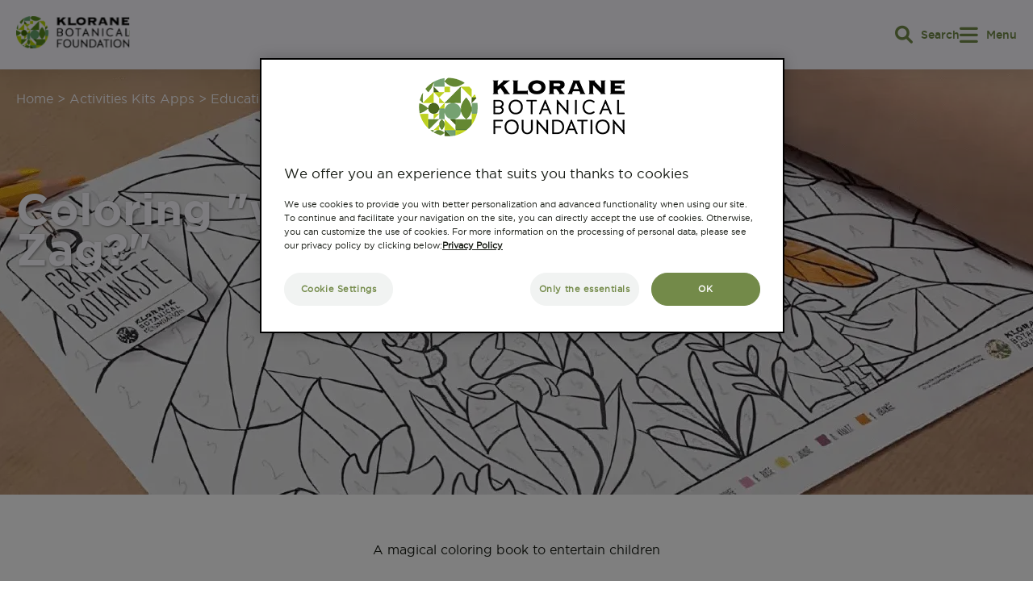

--- FILE ---
content_type: text/html; charset=UTF-8
request_url: https://www.kloranebotanical.foundation/en/activities-kits-apps/educational-activities/coloring-where-is-zag
body_size: 7709
content:
<!DOCTYPE html>
<html lang="en" dir="ltr" prefix="content: http://purl.org/rss/1.0/modules/content/  dc: http://purl.org/dc/terms/  foaf: http://xmlns.com/foaf/0.1/  og: http://ogp.me/ns#  rdfs: http://www.w3.org/2000/01/rdf-schema#  schema: http://schema.org/  sioc: http://rdfs.org/sioc/ns#  sioct: http://rdfs.org/sioc/types#  skos: http://www.w3.org/2004/02/skos/core#  xsd: http://www.w3.org/2001/XMLSchema# ">
  <head>
    <meta charset="utf-8" />
<style>/* @see https://github.com/aFarkas/lazysizes#broken-image-symbol */.js img.lazyload:not([src]) { visibility: hidden; }/* @see https://github.com/aFarkas/lazysizes#automatically-setting-the-sizes-attribute */.js img.lazyloaded[data-sizes=auto] { display: block; width: 100%; }</style>
<link rel="canonical" href="https://www.kloranebotanical.foundation/en/activities-kits-apps/educational-activities/coloring-where-is-zag" />
<meta property="og:title" content="Coloring &quot;where is Zag?&quot;" />
<meta property="og:description" content="A magical coloring book to entertain children" />
<meta property="og:image" content="https://www.kloranebotanical.foundation/sites/default/files/uploads/hero/coloriage-magique-MASQUE-1500x768-FR-transformed%201.png" />
<meta name="Generator" content="Drupal 9 (https://www.drupal.org)" />
<meta name="MobileOptimized" content="width" />
<meta name="HandheldFriendly" content="true" />
<meta name="viewport" content="width=device-width, initial-scale=1.0" />
<script type="text/javascript" src="https://cdn.cookielaw.org/consent/25b02531-24c6-4aec-a35b-58cde736de56/OtAutoBlock.js"></script>
<script type="text/javascript" charset="UTF-8" src="https://cdn.cookielaw.org/scripttemplates/otSDKStub.js" data-language="en-GB" data-domain-script="25b02531-24c6-4aec-a35b-58cde736de56"></script>
<script>function OptanonWrapper() { }</script>
<script type="application/ld+json">{
    "@context": "https://schema.org",
    "@type": "BreadcrumbList",
    "itemListElement": [
        {
            "@type": "ListItem",
            "position": 1,
            "name": "Home",
            "item": "https://www.kloranebotanical.foundation/en"
        },
        {
            "@type": "ListItem",
            "position": 2,
            "name": "Coloring \u0022where Is Zag?\u0022"
        }
    ]
}</script>
<link rel="icon" href="/themes/custom/klorane/favicon.ico" type="image/vnd.microsoft.icon" />
<link rel="alternate" hreflang="en" href="https://www.kloranebotanical.foundation/en/activities-kits-apps/educational-activities/coloring-where-is-zag" />
<link rel="alternate" hreflang="fr" href="https://www.kloranebotanical.foundation/activites-kits-applis/activites-educatives/coloriage-ou-est-zag" />
<script src="/sites/default/files/google_tag/klorane_gtm/google_tag.script.js?t6zy8s" defer></script>

    <title>Coloring &quot;where is Zag?&quot; | Klorane Botanical Foundation</title>
    <link rel="stylesheet" media="all" href="/sites/default/files/css/css_WYmXMmWTxxV5Vz_O9XHY6pF1zKRSIwuzlNPzlMzRU5o.css" />
<link rel="stylesheet" media="all" href="https://use.fontawesome.com/releases/v6.1.0/css/all.css" />
<link rel="stylesheet" media="all" href="https://use.fontawesome.com/releases/v6.1.0/css/v4-shims.css" />
<link rel="stylesheet" media="all" href="/sites/default/files/css/css_v52pnKvzGMwJsCsbQob1gLXKl-3n3S7iFQHISwvruAA.css" />
<link rel="stylesheet" media="all" href="/sites/default/files/css/css_M5gmrJbQXaGxLyJzHCUE8pXUrqfJH1pIKQhKT4HhSmg.css" />

    <script type="application/json" data-drupal-selector="drupal-settings-json">{"path":{"baseUrl":"\/","scriptPath":null,"pathPrefix":"en\/","currentPath":"node\/291","currentPathIsAdmin":false,"isFront":false,"currentLanguage":"en"},"pluralDelimiter":"\u0003","suppressDeprecationErrors":true,"ajaxPageState":{"libraries":"classy\/base,classy\/messages,classy\/node,core\/normalize,core\/picturefill,fontawesome\/fontawesome.webfonts,fontawesome\/fontawesome.webfonts.shim,klorane\/datalayer,klorane\/global,lazy\/lazy,paragraphs\/drupal.paragraphs.unpublished,system\/base","theme":"klorane","theme_token":null},"ajaxTrustedUrl":{"\/en\/search":true},"lazy":{"lazysizes":{"lazyClass":"lazyload","loadedClass":"lazyloaded","loadingClass":"lazyloading","preloadClass":"lazypreload","errorClass":"lazyerror","autosizesClass":"lazyautosizes","srcAttr":"data-src","srcsetAttr":"data-srcset","sizesAttr":"data-sizes","minSize":40,"customMedia":[],"init":true,"expFactor":1.5,"hFac":0.8,"loadMode":1,"loadHidden":true,"ricTimeout":0,"throttleDelay":125,"plugins":[]},"placeholderSrc":"","preferNative":true,"minified":true,"libraryPath":"\/libraries\/lazysizes"},"field_group":{"html_element":{"mode":"default","context":"view","settings":{"classes":"layout-container title-container","show_empty_fields":false,"id":"","element":"div","show_label":false,"label_element":"h3","label_element_classes":"","attributes":"","effect":"none","speed":"fast","description":""}}},"active":{"theme_path":"https:\/\/www.kloranebotanical.foundation\/themes\/custom\/klorane\/assets\/img\/"},"datalayer":[{"categoriePage_1":"Autre","categoriePage_2":"Coloring \u0022where is Zag?\u0022"}],"user":{"uid":0,"permissionsHash":"bdac33f04f99224141f042a9cec8a8d572ce2d691a2324d86241a2af73d63aa2"}}</script>
<script src="/sites/default/files/js/js_Z6xGY9ApMK529WCZfZc1P28FXNkVt1AzZ4m30cwRPXs.js"></script>

  </head>
  <body class="activities-kits-appseducational-activitiescoloring-where-is-zag path-node page-node-type-activity preload">
        <a href="#main-content" class="visually-hidden focusable skip-link">
      Skip to main content
    </a>
    <noscript><iframe src="https://www.googletagmanager.com/ns.html?id=GTM-MGNS9CH" height="0" width="0" style="display:none;visibility:hidden"></iframe></noscript>
      <div class="dialog-off-canvas-main-canvas" data-off-canvas-main-canvas>
      <div class="region region-topheader">
    <div class="layout-container">

      <div id="block-identitedusite" class="block block-system block-system-branding-block">
  
    
        <a href="/en" rel="home" class="site-logo">
      <img src="/themes/custom/klorane/assets/logo.svg" alt="Klorane Botanical Foundation" />
    </a>
    <a href="/en" rel="home" class="site-logo-color">
      <img src="/themes/custom/klorane/assets/logo_color.svg" alt="Klorane Botanical Foundation" />
    </a>
      

</div>
<div class="search-api-form block block-search container-inline" data-drupal-selector="search-api-form" id="block-searchapiform">
  
    
      <span class="open-search"><i class="fa-solid fa-magnifying-glass"></i><span>Search</span></span><div class="form-container">
    <form action="/en/search" method="get" id="search-api-form" accept-charset="UTF-8">
    <div class="input-submit"><div class="js-form-item form-item js-form-type-search form-type-search js-form-item-text form-item-text form-no-label">
      <label for="edit-text--2" class="visually-hidden">Search</label>
        <input title="Enter the terms you wish to search for." placeholder="Search" data-drupal-selector="edit-text" type="search" id="edit-text--2" name="text" value="" size="15" maxlength="128" class="form-search" />

        </div>
<div data-drupal-selector="edit-actions" class="form-actions js-form-wrapper form-wrapper" id="edit-actions--2"><input data-drupal-selector="edit-submit" type="submit" id="edit-submit" value="" class="button js-form-submit form-submit" />
</div>
</div>
    </form>
</div>

  </div>


      <div class="burger active"><i class="fa-solid fa-bars"></i><span>Menu</span></div>
      <div class="close"><i class="fa-solid fa-xmark"></i><span>Close</span></div>
    </div>
  </div>


<header role="banner">
		<div class="region region-header">
    <nav role="navigation" aria-labelledby="block-navigationprincipale-menu" id="block-navigationprincipale" class="block block-menu navigation menu--main">
            
    

  
  <div class="layout-container">
    <div class="menu-container">
                    
              <ul class="menu">
                    <li class="menu-item menu-item--expanded">

                    <span class="menu_title">The Foundation</span>
            <a href="/en/the-foundation" data-drupal-link-system-path="node/154">The Foundation</a>
        
                    <div class="submenu">
                <a href="/en/the-foundation" data-drupal-link-system-path="node/154">The Foundation</a>
                              <ul class="menu">
                    <li class="menu-item">

                    <a href="/en/the-foundation" data-drupal-link-system-path="node/154">Who are we ?</a>
        
              </li>
                <li class="menu-item">

                    <a href="/en/the-foundation/our-convictions" title="Discover the commitments of Klorane Botanical Foundation: preserving and sharing plant biodiversity through awareness initiatives and concrete projects worldwide." data-drupal-link-system-path="node/164">Our convictions</a>
        
              </li>
                <li class="menu-item">

                    <a href="/en/partners" data-drupal-link-system-path="partners">Partners</a>
        
              </li>
        </ul>
  
          </div>
              </li>
                <li class="menu-item">

                    <span class="menu_title">Our actions around the world</span>
            <a href="/en/project-list" data-drupal-link-system-path="project-list">Our actions around the world</a>
        
              </li>
                <li class="menu-item menu-item--expanded">

                    <span class="menu_title">Biodiversity &amp; botany</span>
            <a href="/en/biodiversity-and-botany" data-drupal-link-system-path="node/371">Biodiversity &amp; botany</a>
        
                    <div class="submenu">
                <a href="/en/biodiversity-and-botany" data-drupal-link-system-path="node/371">Biodiversity &amp; botany</a>
                              <ul class="menu">
                    <li class="menu-item">

                    <a href="/en/understanding-and-preserving-biodiversity">Understanding and preserving biodiversity</a>
        
              </li>
                <li class="menu-item">

                    <a href="/en/botany" data-drupal-link-system-path="node/573">Botany</a>
        
              </li>
        </ul>
  
          </div>
              </li>
                <li class="menu-item menu-item--expanded">

                    <span class="menu_title">Botanical tools</span>
            <a href="/en/botanical-tools" data-drupal-link-system-path="node/567">Botanical tools</a>
        
                    <div class="submenu">
                <a href="/en/botanical-tools" data-drupal-link-system-path="node/567">Botanical tools</a>
                              <ul class="menu">
                    <li class="menu-item">

                    <a href="/en/botanical-tools/budding-botanist-kits" data-drupal-link-system-path="node/568">Budding Botanist kits</a>
        
              </li>
                <li class="menu-item">

                    <a href="/en/botanical-tools/educational-activities" data-drupal-link-system-path="activity-list">Educational activities</a>
        
              </li>
        </ul>
  
          </div>
              </li>
                <li class="menu-item menu-item--expanded">

                    <span class="menu_title">News</span>
            <a href="/en/news" data-drupal-link-system-path="news">News</a>
        
                    <div class="submenu">
                <a href="/en/news" data-drupal-link-system-path="news">News</a>
                              <ul class="menu">
                    <li class="menu-item">

                    <a href="/en/news" data-drupal-link-system-path="news">All our news</a>
        
              </li>
        </ul>
  
          </div>
              </li>
        </ul>
  


      
      <div class="menu-right">

        <a class="btn-contact" href="/en/contact-us">Contact us</a>
							<ul class="language-switcher-language-url">
					<li hreflang="en" class="en">
						<a href="/en" class="language-link" hreflang="en">en</a>
					</li>
					<li hreflang="fr" class="fr">
						<a href="/" class="language-link" hreflang="fr">fr</a>
					</li>
				</ul>
				

      </div>
    </div>
  </div>
</nav>

  </div>

</header>







<main role="main">
  <a id="main-content" tabindex="-1"></a>

  <div class="layout-container">
      <div class="region region-content">
    <div data-drupal-messages-fallback class="hidden"></div><div id="block-filsdariane" class="block block-system block-system-breadcrumb-block">
  
    
        <nav class="breadcrumb" role="navigation" aria-labelledby="system-breadcrumb">
    <ol>
          <li>
                  <a href="/en">Home</a>
              </li>
          <li>
                  Activities Kits Apps
              </li>
          <li>
                  Educational Activities
              </li>
          <li>
                  Coloring &quot;where Is Zag?&quot;
              </li>
        </ol>
  </nav>

  </div>

<article data-history-node-id="291" role="article" about="/en/activities-kits-apps/educational-activities/coloring-where-is-zag" class="node node--type-activity node--view-mode-full">

  
    

  
  <div class="node__content">
    
  <div class="field field--name-field-banner-image field--type-image field--label-visually_hidden">
    <div class="field__label visually-hidden">Banner image</div>
              <div class="field__item">    <picture>
                  <source srcset="/sites/default/files/styles/hero_wide/public/uploads/hero/coloriage-magique-MASQUE-1500x768-FR-transformed%201.png.webp?itok=_GP4plC8 1x" media="all and (min-width: 1024px)" type="image/webp"/>
              <source srcset="/sites/default/files/styles/banner_tablet_1024x530/public/uploads/hero/coloriage-magique-MASQUE-1500x768-FR-transformed%201.png.webp?itok=fdezjXMh 1x" media="all and (min-width: 769px) and (max-width: 1023px)" type="image/webp"/>
              <source srcset="/sites/default/files/styles/banner_mobile_768x530/public/uploads/hero/coloriage-magique-MASQUE-1500x768-FR-transformed%201.png.webp?itok=YE4_YcVr 1x" media="(min-width: 0px) and (max-width: 768px)" type="image/webp"/>
                  <img src="/sites/default/files/uploads/hero/coloriage-magique-MASQUE-1500x768-FR-transformed%201.png" alt="Coloring &quot;where is Zag?&quot;" loading="lazy" typeof="foaf:Image" />

  </picture>

</div>
          </div>

<div  class="layout-container title-container">
      <h1 class="title" id="page-title">Coloring &quot;where is Zag?&quot;</h1>
  </div>

  <div class="clearfix text-formatted field field--name-body field--type-text-with-summary field--label-visually_hidden">
    <div class="field__label visually-hidden">Introduction</div>
              <div class="field__item"><p>A magical coloring book to entertain children</p>
</div>
          </div>

  <div class="field field--name-field-layout-content field--type-entity-reference-revisions field--label-visually_hidden">
    <div class="field__label visually-hidden">Content</div>
          <div class="field__items">
              <div class="field__item">  <div class="paragraph paragraph--type--text-vs-image paragraph--view-mode--default">
          
<div  class="layout-container">
      
<div  class="img-text-wrapper">
      
            <div class="field field--name-field-image field--type-image field--label-hidden field__item">    <picture>
                  <source srcset="/sites/default/files/styles/demi_colonne/public/uploads/thumbnail/Klorane-Foundation-Botanical%C2%A9Laurent_Galaup-128%202%20%285%29.png.webp?itok=t-qYNAdy 1x" media="(min-width: 0px) and (max-width: 768px)" type="image/webp"/>
                  <img src="/sites/default/files/styles/demi_colonne/public/uploads/thumbnail/Klorane-Foundation-Botanical%C2%A9Laurent_Galaup-128%202%20%285%29.png.webp?itok=t-qYNAdy" alt="Draw" loading="lazy" typeof="foaf:Image" />

  </picture>

</div>
      
<div  class="description">
        <svg width="35" height="45" viewBox="0 0 35 45" fill="none" xmlns="http://www.w3.org/2000/svg">
<path class="arrow-icon" d="M35 27.13L35 22.89L19.01 38.88L19.01 -6.98945e-07L16.01 -8.30079e-07L16.01 38.88L-9.99679e-07 22.87L-1.18502e-06 27.11L17.51 44.62L35 27.13Z" fill="#FBFAFF"/>
</svg>

  
            <div class="clearfix text-formatted field field--name-field-text field--type-text-long field--label-hidden field__item"><h2>Coloring "Where is Zag?"  is a wonderful coloring exercise. It's also a fascinating experience that leads you to a full immersion in the magical world of plants.</h2>
<p>If you follow the color guidelines, Zag the lizard, will appear in the middle of the plants, with yellow T-shirt and green trousers, … </p>
<p><a class="download-button" data-entity-type="file" data-entity-uuid="36d42535-4c8d-4184-a75c-92cb25304720" filename="Coloriage_magique_Moyens_KBF_1-page.pdf" href="https://www.kloranebotanical.foundation/sites/default/files/documents/Coloriage_magique_Moyens_KBF_1-page.pdf">Download the coloring</a></p>
<p><em>ZAG, our dear botanist lizard, is the mascot of a series of activities offered to children in our kids and family program: "Botanist Seed".</em></p>
</div>
      
  </div>

  </div>

  </div>

      </div>
</div>
          <div class="field__item">  <div class="paragraph paragraph--type--wysiwyg paragraph--view-mode--default">
          
<div  class="layout-container">
      
  <div class="clearfix text-formatted field field--name-field-text field--type-text-long field--label-visually_hidden">
    <div class="field__label visually-hidden">Texte</div>
              <div class="field__item"><p> </p>
<p> </p>
</div>
          </div>

  </div>

      </div>
</div>
              </div>
      </div>


            <div class="layout-container">
	     <hr class="term-separator">

      <div class="terms ">

                

             <a  class ="no-icon term-btn"href="https://www.kloranebotanical.foundation/en/activities-kits-applis/educational-activities/colourings">Colourings</a>

              

             <a  class ="no-icon term-btn"href="https://www.kloranebotanical.foundation/en/activities-kits-applis/educational-activities/6-10-years">6-10 years</a>

              

             <a  class ="no-icon term-btn"href="https://www.kloranebotanical.foundation/en/activities-kits-applis/educational-activities/under-6-years">Under 6 years</a>

          </div>
    </div>

      </div>

</article>
<div id="block-backactivity" class="center-block block--type-basic block block-block-content block-block-content41d8020c-d9d7-479d-b549-0b742efc9e45">
  
    
      
            <div class="clearfix text-formatted field field--name-body field--type-text-with-summary field--label-hidden field__item"><p><a class="btn-return" href="https://www.kloranebotanical.foundation/en/botanical-tools/educational-activities">See all botanical activities</a></p>
</div>
      
  </div>

  </div>

  </div>

  </main>

  <div class="region region-prefooter">
    <div id="block-socialnetworksblock" class="block block-klorane-configs block-social-networks-block">
  
    
      
  <div class="social-networks-container">
    <div class="social-networks-text">
      <span>Follow us</span>
    </div>
    <div class="social-networks">
                        <a href="https://www.facebook.com/KloraneBotanicalFoundation" target="_blank"><img src="/themes/custom/klorane/images/facebook_icon.svg" alt="facebook"/></a>
                                <a href="https://www.instagram.com/kloranebotanicalfoundation/" target="_blank"><img src="/themes/custom/klorane/images/instagram_icon.svg" alt="instagram"/></a>
                                <a href="https://www.youtube.com/user/institutklorane" target="_blank"><img src="/themes/custom/klorane/images/youtube_icon.svg" alt="youtube"/></a>
                  </div>
  </div>

  </div>

  </div>


  <div class="contact-region">
    <div class="contact-container">
      <div id="block-contactus" class="block--type-contact-block block block-block-content block-block-content288fe5ee-1e1f-488d-a8d7-c81515ab2e75 contact-us">
  <div>
    <div class="contact-header">
        
            <div class="field field--name-field-title field--type-string field--label-hidden field__item">Corporate foundation for the protection and the promotion of plant heritage</div>
      
        
    </div>
    
            <div class="clearfix text-formatted field field--name-field-text field--type-text-long field--label-hidden field__item"><p>Klorane Botanical Foundation - 15 rue Théron Périé<br />
81106 Castres Cedex - France</p>
</div>
      
    <div>
               <a class="no-icon" href="/en/contact-us">Contact us</a>
    

    </div>
  </div>
</div>

    </div>
  </div>


  <footer role="contentinfo">
    	<div class="region region-footer">
		<nav role="navigation" aria-labelledby="block-legalfooter-menu" id="block-legalfooter" class="block block-menu navigation menu--legalfooter">
            
    

        
              <ul class="menu">
                    <li class="menu-item">
        <a href="/en/personal-data-protection-policy" data-drupal-link-system-path="node/72">Privacy Policy</a>
              </li>
                <li class="menu-item">
        <a href="https://www.kloranebotanical.foundation/credits">Credits</a>
              </li>
                <li class="menu-item">
        <a href="/en/legal-notices" data-drupal-link-system-path="node/581">Legal Notice</a>
              </li>
                <li class="menu-item">
        <a href="/en/accessibility" data-drupal-link-system-path="node/716">Accessibility</a>
              </li>
                <li class="menu-item">
        <span class="ot-sdk-show-settings">Cookies settings</span>
              </li>
          <li class="legal-footer-item footer-copyright">© 2025 Klorane Botanical Foundation</li>
    </ul>
  


  </nav>
<div id="block-css" class="block--type-basic block block-block-content block-block-content5a4f6f2e-acda-4948-b863-2b6bcd55f600">
  
    
      
            <div class="clearfix text-formatted field field--name-body field--type-text-with-summary field--label-hidden field__item"><style>
.views-news-head a {text-decoration: none;
    font-size: 16px;
    color: #738b49;}
.views-news-head {text-align: right; padding: 20px; margin-bottom: 1rem;}
.path-frontpage .views-news-head {padding-top: 0;}
.page-node-type-formulaire .webform-submission-form {max-width: 800px; margin: 3rem auto;  padding: 2rem 6rem 1rem; border: 1px solid black; box-sizing: border-box;}
.page-node-type-formulaire .webform-submission-form input[type="email"], .page-node-type-formulaire .webform-submission-form textarea, .page-node-type-formulaire .webform-submission-form select { border: 0; background-color: #f1f2f0; padding: 10px; width: 100%; box-sizing: border-box;}
.margin-title{
margin-top: 8%;
}
.paragraph--type--citation, .paragraph--type--citation > div.field--name-field-auteur-de-la-citation{
font-size:16px;
}
body .view-projects article .node__content .project-img img, body .view-projects article .node__content .project-img {margin-left: 0; margin-right: 0;}
h1.title, 
.paragraph--type--image-text-link .slide-content .field--name-field-title-plain,  .clearfix .text-formatted .field .field--name-field-text-description .field--type-text-long .field--label-hidden .field__item{
	text-shadow: 1px 1px 3px rgba(0, 0, 0, 0.4);
}
.path-news .view-page-all-news .view-header {min-height: 0; margin: 0; background: none;}
.path-news .view-page-all-news .form-radios > .form-item {float: left;}
.path-news .view-page-all-news {margin-bottom: 2rem;}

#block-homepageblocsamusercetete.txt-vs-img {
  display: flex;
  flex-direction: column; /* pour le mobile d'abord */
}
.block-news-homepage .news-year {display:none;}
@media (min-width: 769px) {
  #block-homepageblocsamusercetete.txt-vs-img {
    flex-direction: row;
  }

  #block-homepageblocsamusercetete .description {
    order: 2;
  }

  #block-homepageblocsamusercetete .field--name-field-image {
    order: 1;
  }
}

@media (min-width: 769px) {
  #block-homepageblocsamusercetete.txt-vs-img {
    display: flex;
    flex-direction: row;
  }

  #block-homepageblocsamusercetete .description {
    order: 2;
    padding-left: 4rem; /* marge à gauche du texte */
  }

  #block-homepageblocsamusercetete .field--name-field-image {
    order: 1;
  }
}

#block-homepageblocsamusercetete,
#block-homepageblocsamusercetete.txt-vs-img,
#block-homepageblocsamusercetete .contextual-region {
  background-color: #8ea16d;
}

#block-homepageblocsamusercetete.txt-vs-img {
  width: 100%;
background-color: #8ea16d!important;
}



#block-homepageblocsamusercetete .arrow-icon {
  fill: #FFFFFF;
}
.news-title h2 {
    font-size: 1.17em;
}

.paragraph--type--image-text-link .field--name-field-image img {

width:100%;
}



.field--name-field-vue .block-views-blockblock-news-homepage-block-6, footer .block-views-blockblock-news-homepage-block-5, footer .block-views-blockblock-news-homepage-block-6 {
  display: none;
}

.field--name-field-bouton-lien a, .btn.btn-primary {
	color: #fbfaff;
    background: #738b49;
    border-radius: 43px;
    padding: 12px 20px 10px;
    font-weight: 700;
	display:inline-block;
	text-decoration:none;
	opacity: 1;
	transition: all 0.25s ease-in-out;	
	cursor: pointer;
	border: 0;
}
.field--name-field-bouton-lien a:hover, .btn.btn-primary:hover {
	color: white;
	opacity: 0.8;
}
#toggle-view-video-lk {
  margin-top: 1rem;
}
.block-views-blockblock-news-homepage-block-5 .view-footer {text-align: center;}

html[lang="fr"] body div#block-operationbotanyforchange .webform-submission-form > #edit-les-medias:before {
    content: "Le dossier de candidature (et ses pièces jointes)" !important;
}
</style>

</div>
      
  </div>
<div id="block-nlpopupconfirmation" class="block--type-basic block block-block-content block-block-content9f81610a-bbfb-43a5-8564-58115b0bb870">
  
    
      
            <div class="clearfix text-formatted field field--name-body field--type-text-with-summary field--label-hidden field__item"><form>
<div class="js-form-item form-item js-form-type-checkbox form-type-checkbox js-form-item-consent form-item-consent"><input aria-required="true" id="edit-consent--dJXKcGCNH_A" required="required" type="checkbox" /> <label class="option js-form-required form-required" for="edit-consent--dJXKcGCNH_A" style="font-weight: 400">Nous, Klorane Botanical Foundation, nous engageons à utiliser cette adresse email uniquement à cet effet. Vos données personnelles seront conservées pendant 3 ans à compter de votre dernier contact. Pour en savoir plus sur le traitement de vos données personnelles, rendez-vous dans notre &nbsp;<a href="/politique-de-protection-des-donnees">Politique de confidentialité</a>.</label></div>



<div class="form-actions js-form-wrapper form-wrapper"><input class="btn-return" type="submit" value="Soumettre" style="display: none"/> <a href="javascript:void(0);" id="sbmit-f-nl" class="btn-return">Soumettre</a></div>
</form>

<button type="button" class="ui-button ui-corner-all ui-widget ui-button-icon-only ui-dialog-titlebar-close" title="Close"><span class="ui-button-icon ui-icon ui-icon-closethick"></span><span class="ui-button-icon-space"> </span>Close</button></div>
      
  </div>

	</div>


  </footer>

  </div>

    
    <script src="/sites/default/files/js/js_0JlNnbcmgd1hzbSwNFccENHUM11H5R2Pp1uFp_gScTQ.js"></script>

  </body>
</html>


--- FILE ---
content_type: text/css; charset=utf-8
request_url: https://www.kloranebotanical.foundation/sites/default/files/css/css_v52pnKvzGMwJsCsbQob1gLXKl-3n3S7iFQHISwvruAA.css
body_size: -84
content:
.paragraph--unpublished{background-color:#fff4f4;}


--- FILE ---
content_type: text/css; charset=utf-8
request_url: https://www.kloranebotanical.foundation/sites/default/files/css/css_M5gmrJbQXaGxLyJzHCUE8pXUrqfJH1pIKQhKT4HhSmg.css
body_size: 23965
content:
html{font-family:sans-serif;-ms-text-size-adjust:100%;-webkit-text-size-adjust:100%;}body{margin:0;}article,aside,details,figcaption,figure,footer,header,hgroup,main,menu,nav,section,summary{display:block;}audio,canvas,progress,video{display:inline-block;vertical-align:baseline;}audio:not([controls]){display:none;height:0;}[hidden],template{display:none;}a{background-color:transparent;}a:active,a:hover{outline:0;}abbr[title]{border-bottom:1px dotted;}b,strong{font-weight:bold;}dfn{font-style:italic;}h1{font-size:2em;margin:0.67em 0;}mark{background:#ff0;color:#000;}small{font-size:80%;}sub,sup{font-size:75%;line-height:0;position:relative;vertical-align:baseline;}sup{top:-0.5em;}sub{bottom:-0.25em;}img{border:0;}svg:not(:root){overflow:hidden;}figure{margin:1em 40px;}hr{box-sizing:content-box;height:0;}pre{overflow:auto;}code,kbd,pre,samp{font-family:monospace,monospace;font-size:1em;}button,input,optgroup,select,textarea{color:inherit;font:inherit;margin:0;}button{overflow:visible;}button,select{text-transform:none;}button,html input[type="button"],input[type="reset"],input[type="submit"]{-webkit-appearance:button;cursor:pointer;}button[disabled],html input[disabled]{cursor:default;}button::-moz-focus-inner,input::-moz-focus-inner{border:0;padding:0;}input{line-height:normal;}input[type="checkbox"],input[type="radio"]{box-sizing:border-box;padding:0;}input[type="number"]::-webkit-inner-spin-button,input[type="number"]::-webkit-outer-spin-button{height:auto;}input[type="search"]{-webkit-appearance:textfield;box-sizing:content-box;}input[type="search"]::-webkit-search-cancel-button,input[type="search"]::-webkit-search-decoration{-webkit-appearance:none;}fieldset{border:1px solid #c0c0c0;margin:0 2px;padding:0.35em 0.625em 0.75em;}legend{border:0;padding:0;}textarea{overflow:auto;}optgroup{font-weight:bold;}table{border-collapse:collapse;border-spacing:0;}td,th{padding:0;}
@media (min--moz-device-pixel-ratio:0){summary{display:list-item;}}
.action-links{margin:1em 0;padding:0;list-style:none;}[dir="rtl"] .action-links{margin-right:0;}.action-links li{display:inline-block;margin:0 0.3em;}.action-links li:first-child{margin-left:0;}[dir="rtl"] .action-links li:first-child{margin-right:0;margin-left:0.3em;}.button-action{display:inline-block;padding:0.2em 0.5em 0.3em;text-decoration:none;line-height:160%;}.button-action:before{margin-left:-0.1em;padding-right:0.2em;content:"+";font-weight:900;}[dir="rtl"] .button-action:before{margin-right:-0.1em;margin-left:0;padding-right:0;padding-left:0.2em;}
.breadcrumb{padding-bottom:0.5em;}.breadcrumb ol{margin:0;padding:0;}[dir="rtl"] .breadcrumb ol{margin-right:0;}.breadcrumb li{display:inline;margin:0;padding:0;list-style-type:none;}.breadcrumb li:before{content:" \BB ";}.breadcrumb li:first-child:before{content:none;}
.button,.image-button{margin-right:1em;margin-left:1em;}.button:first-child,.image-button:first-child{margin-right:0;margin-left:0;}
.collapse-processed > summary{padding-right:0.5em;padding-left:0.5em;}.collapse-processed > summary:before{float:left;width:1em;height:1em;content:"";background:url(/core/themes/classy/css/components/../../../../misc/menu-expanded.png) 0 100% no-repeat;}[dir="rtl"] .collapse-processed > summary:before{float:right;background-position:100% 100%;}.collapse-processed:not([open]) > summary:before{-ms-transform:rotate(-90deg);-webkit-transform:rotate(-90deg);transform:rotate(-90deg);background-position:25% 35%;}[dir="rtl"] .collapse-processed:not([open]) > summary:before{-ms-transform:rotate(90deg);-webkit-transform:rotate(90deg);transform:rotate(90deg);background-position:75% 35%;}
.container-inline label:after,.container-inline .label:after{content:":";}.form-type-radios .container-inline label:after,.form-type-checkboxes .container-inline label:after{content:"";}.form-type-radios .container-inline .form-type-radio,.form-type-checkboxes .container-inline .form-type-checkbox{margin:0 1em;}.container-inline .form-actions,.container-inline.form-actions{margin-top:0;margin-bottom:0;}
details{margin-top:1em;margin-bottom:1em;border:1px solid #ccc;}details > .details-wrapper{padding:0.5em 1.5em;}summary{padding:0.2em 0.5em;cursor:pointer;}
.exposed-filters .filters{float:left;margin-right:1em;}[dir="rtl"] .exposed-filters .filters{float:right;margin-right:0;margin-left:1em;}.exposed-filters .form-item{margin:0 0 0.1em 0;padding:0;}.exposed-filters .form-item label{float:left;width:10em;font-weight:normal;}[dir="rtl"] .exposed-filters .form-item label{float:right;}.exposed-filters .form-select{width:14em;}.exposed-filters .current-filters{margin-bottom:1em;}.exposed-filters .current-filters .placeholder{font-weight:bold;font-style:normal;}.exposed-filters .additional-filters{float:left;margin-right:1em;}[dir="rtl"] .exposed-filters .additional-filters{float:right;margin-right:0;margin-left:1em;}
.field__label{font-weight:bold;}.field--label-inline .field__label,.field--label-inline .field__items{float:left;}.field--label-inline .field__label,.field--label-inline > .field__item,.field--label-inline .field__items{padding-right:0.5em;}[dir="rtl"] .field--label-inline .field__label,[dir="rtl"] .field--label-inline .field__items{padding-right:0;padding-left:0.5em;}.field--label-inline .field__label::after{content:":";}
.icon-help{padding:1px 0 1px 20px;background:url(/core/themes/classy/css/components/../../../../misc/help.png) 0 50% no-repeat;}[dir="rtl"] .icon-help{padding:1px 20px 1px 0;background-position:100% 50%;}.feed-icon{display:block;overflow:hidden;width:16px;height:16px;text-indent:-9999px;background:url(/core/themes/classy/css/components/../../../../misc/feed.svg) no-repeat;}
.form--inline .form-item{float:left;margin-right:0.5em;}[dir="rtl"] .form--inline .form-item{float:right;margin-right:0;margin-left:0.5em;}[dir="rtl"] .views-filterable-options-controls .form-item{margin-right:2%;}.form--inline .form-item-separator{margin-top:2.3em;margin-right:1em;margin-left:0.5em;}[dir="rtl"] .form--inline .form-item-separator{margin-right:0.5em;margin-left:1em;}.form--inline .form-actions{clear:left;}[dir="rtl"] .form--inline .form-actions{clear:right;}
.item-list .title{font-weight:bold;}.item-list ul{margin:0 0 0.75em 0;padding:0;}.item-list li{margin:0 0 0.25em 1.5em;padding:0;}[dir="rtl"] .item-list li{margin:0 1.5em 0.25em 0;}.item-list--comma-list{display:inline;}.item-list--comma-list .item-list__comma-list,.item-list__comma-list li,[dir="rtl"] .item-list--comma-list .item-list__comma-list,[dir="rtl"] .item-list__comma-list li{margin:0;}
button.link{margin:0;padding:0;cursor:pointer;border:0;background:transparent;font-size:1em;}label button.link{font-weight:bold;}
ul.inline,ul.links.inline{display:inline;padding-left:0;}[dir="rtl"] ul.inline,[dir="rtl"] ul.links.inline{padding-right:0;padding-left:15px;}ul.inline li{display:inline;padding:0 0.5em;list-style-type:none;}ul.links a.is-active{color:#000;}
.more-link{display:block;text-align:right;}[dir="rtl"] .more-link{text-align:left;}
.pager__items{clear:both;text-align:center;}.pager__item{display:inline;padding:0.5em;}.pager__item.is-active{font-weight:bold;}
tr.drag{background-color:#fffff0;}tr.drag-previous{background-color:#ffd;}body div.tabledrag-changed-warning{margin-bottom:0.5em;}
tr.selected td{background:#ffc;}td.checkbox,th.checkbox{text-align:center;}[dir="rtl"] td.checkbox,[dir="rtl"] th.checkbox{text-align:center;}
th.is-active img{display:inline;}td.is-active{background-color:#ddd;}
div.tabs{margin:1em 0;}ul.tabs{margin:0 0 0.5em;padding:0;list-style:none;}.tabs > li{display:inline-block;margin-right:0.3em;}[dir="rtl"] .tabs > li{margin-right:0;margin-left:0.3em;}.tabs a{display:block;padding:0.2em 1em;text-decoration:none;}.tabs a.is-active{background-color:#eee;}.tabs a:focus,.tabs a:hover{background-color:#f5f5f5;}
.form-textarea-wrapper textarea{display:block;box-sizing:border-box;width:100%;margin:0;}
.ui-dialog--narrow{max-width:500px;}@media screen and (max-width:600px){.ui-dialog--narrow{min-width:95%;max-width:95%;}}
.messages{padding:15px 20px 15px 35px;word-wrap:break-word;border:1px solid;border-width:1px 1px 1px 0;border-radius:2px;background:no-repeat 10px 17px;overflow-wrap:break-word;}[dir="rtl"] .messages{padding-right:35px;padding-left:20px;text-align:right;border-width:1px 0 1px 1px;background-position:right 10px top 17px;}.messages + .messages{margin-top:1.538em;}.messages__list{margin:0;padding:0;list-style:none;}.messages__item + .messages__item{margin-top:0.769em;}.messages--status{color:#325e1c;border-color:#c9e1bd #c9e1bd #c9e1bd transparent;background-color:#f3faef;background-image:url(/core/themes/classy/css/components/../../../../misc/icons/73b355/check.svg);box-shadow:-8px 0 0 #77b259;}[dir="rtl"] .messages--status{margin-left:0;border-color:#c9e1bd transparent #c9e1bd #c9e1bd;box-shadow:8px 0 0 #77b259;}.messages--warning{color:#734c00;border-color:#f4daa6 #f4daa6 #f4daa6 transparent;background-color:#fdf8ed;background-image:url(/core/themes/classy/css/components/../../../../misc/icons/e29700/warning.svg);box-shadow:-8px 0 0 #e09600;}[dir="rtl"] .messages--warning{border-color:#f4daa6 transparent #f4daa6 #f4daa6;box-shadow:8px 0 0 #e09600;}.messages--error{color:#a51b00;border-color:#f9c9bf #f9c9bf #f9c9bf transparent;background-color:#fcf4f2;background-image:url(/core/themes/classy/css/components/../../../../misc/icons/e32700/error.svg);box-shadow:-8px 0 0 #e62600;}[dir="rtl"] .messages--error{border-color:#f9c9bf transparent #f9c9bf #f9c9bf;box-shadow:8px 0 0 #e62600;}.messages--error p.error{color:#a51b00;}
.progress__track{border-color:#b3b3b3;border-radius:10em;background-color:#f2f1eb;background-image:-webkit-linear-gradient(#e7e7df,#f0f0f0);background-image:linear-gradient(#e7e7df,#f0f0f0);box-shadow:inset 0 1px 3px hsla(0,0%,0%,0.16);}.progress__bar{height:16px;margin-top:-1px;margin-left:-1px;padding:0 1px;-webkit-transition:width 0.5s ease-out;transition:width 0.5s ease-out;-webkit-animation:animate-stripes 3s linear infinite;-moz-animation:animate-stripes 3s linear infinite;border:1px #07629a solid;border-radius:10em;background:#057ec9;background-image:-webkit-linear-gradient(top,rgba(0,0,0,0),rgba(0,0,0,0.15)),-webkit-linear-gradient(left top,#0094f0 0%,#0094f0 25%,#007ecc 25%,#007ecc 50%,#0094f0 50%,#0094f0 75%,#0094f0 100%);background-image:linear-gradient(to bottom,rgba(0,0,0,0),rgba(0,0,0,0.15)),linear-gradient(to right bottom,#0094f0 0%,#0094f0 25%,#007ecc 25%,#007ecc 50%,#0094f0 50%,#0094f0 75%,#0094f0 100%);background-size:40px 40px;}[dir="rtl"] .progress__bar{margin-right:-1px;margin-left:0;-webkit-animation-direction:reverse;-moz-animation-direction:reverse;animation-direction:reverse;}@media screen and (prefers-reduced-motion:reduce){.progress__bar{-webkit-transition:none;transition:none;-webkit-animation:none;-moz-animation:none;}}@-webkit-keyframes animate-stripes{0%{background-position:0 0,0 0;}100%{background-position:0 0,-80px 0;}}@-ms-keyframes animate-stripes{0%{background-position:0 0,0 0;}100%{background-position:0 0,-80px 0;}}@keyframes animate-stripes{0%{background-position:0 0,0 0;}100%{background-position:0 0,-80px 0;}}
.ui-dialog{position:absolute;z-index:1260;overflow:visible;padding:0;color:#000;border:solid 1px #ccc;background:#fff;}@media all and (max-width:48em){.ui-dialog{width:92% !important;}}.ui-dialog .ui-dialog-titlebar{border-width:0 0 1px 0;border-style:solid;border-color:#ccc;border-radius:0;background:#f3f4ee;font-weight:bold;}.ui-dialog .ui-dialog-titlebar-close{border:0;background:none;}.ui-dialog .ui-dialog-buttonpane{margin-top:0;padding:0.3em 1em;border-width:1px 0 0 0;border-color:#ccc;background:#f3f4ee;}.ui-dialog .ui-dialog-buttonpane .ui-dialog-buttonset{margin:0;padding:0;}.ui-dialog .ui-dialog-buttonpane .ui-button-text-only .ui-button-text{padding:0;}.ui-dialog .ui-dialog-content .form-actions{margin:0;padding:0;}.ui-dialog .ajax-progress-throbber{position:fixed;z-index:1000;top:48.5%;left:49%;width:24px;height:24px;padding:4px;opacity:0.9;border-radius:7px;background-color:#232323;background-image:url(/core/themes/classy/css/components/../../../../misc/loading-small.gif);background-repeat:no-repeat;background-position:center center;}.ui-dialog .ajax-progress-throbber .throbber,.ui-dialog .ajax-progress-throbber .message{display:none;}
.node--unpublished{background-color:#fff4f4;}
@font-face{font-family:gotham-book;font-style:normal;font-weight:normal;src:url("/themes/custom/klorane/fonts/gotham/gotham-book-webfont.ttf");font-display:swap;}@font-face{font-family:gotham-medium;font-style:normal;font-weight:normal;src:url("/themes/custom/klorane/fonts/gotham/gotham-medium-webfont.ttf");font-display:swap;}@font-face{font-family:gotham-bold-regular;font-style:normal;font-weight:normal;src:url("/themes/custom/klorane/fonts/gotham/gotham-bold-regular.ttf");font-display:swap;}@font-face{font-family:cartograph-bold-italic;src:url("/themes/custom/klorane/fonts/cartograph/cartograph-bold-italic.otf");font-display:swap;}@font-face{font-family:cartograph-regular-italic;src:url("/themes/custom/klorane/fonts/cartograph/cartograph-regular-italic.otf");font-display:swap;}@font-face{font-family:circular-book;src:url("/themes/custom/klorane/fonts/circular/CircularStd-Book.ttf");font-display:swap;}.preload *{-webkit-transition:none !important;-moz-transition:none !important;-ms-transition:none !important;-o-transition:none !important}html{overflow-x:hidden}body{background-color:#fbfaff;font-family:gotham-book}body main{padding-top:83px;padding-bottom:30px}a#main-content{display:none}ul{padding:0;margin:0}ul li{list-style:none}h1,h2,h3,h4,h5,h6{margin:0}img{display:block;max-width:100%;height:auto}figure{margin:0}blockquote{font-size:22px;line-height:30px;font-family:gotham-medium;border-left:5px solid #738b49;padding-left:20px;max-width:70%;margin:auto}a{display:inline-block}h1,h2,h3,h4,h5,h6{margin:0}.ui-dialog .ui-dialog-content{padding:0}.layout-container{max-width:1280px;margin:0 auto;padding:0 20px}.path-node,.path-partners{background:#fff}.path-node main>.layout-container,.page-node-type-page main>.layout-container{max-width:none;margin:auto;padding:0}main{position:relative}@media only screen and (max-width:769px){body:not(.path-frontpage) main{padding-top:71px}blockquote{max-width:100%}}.block-system-breadcrumb-block{position:absolute;top:110px;color:#fbfaff;z-index:18}.block-system-breadcrumb-block a{text-decoration:none;color:#fbfaff}.path-node .block-system-breadcrumb-block,.path-engage .block-system-breadcrumb-block,.page-node-type-page .block-system-breadcrumb-block{max-width:1280px;margin:auto;z-index:10;left:0;right:0;padding-left:20px}.breadcrumb li:before{content:"\003e"}.path-plant-list .block-system-breadcrumb-block,.path-project-list .block-system-breadcrumb-block,.path-folder-list .block-system-breadcrumb-block,.path-activity-list .block-system-breadcrumb-block,.path-news-videos .block-system-breadcrumb-block,.path-partners .block-system-breadcrumb-block,.path-news .block-system-breadcrumb-block,.path-contact-us .block-system-breadcrumb-block,.page-node-type-liste .block-system-breadcrumb-block,.path-search .block-system-breadcrumb-block,.path-taxonomy .block-system-breadcrumb-block,.path-winners .block-system-breadcrumb-block{color:#738b49;position:static;margin-top:20px}.path-plant-list .block-system-breadcrumb-block a,.path-project-list .block-system-breadcrumb-block a,.path-folder-list .block-system-breadcrumb-block a,.path-activity-list .block-system-breadcrumb-block a,.path-news-videos .block-system-breadcrumb-block a,.path-partners .block-system-breadcrumb-block a,.path-news .block-system-breadcrumb-block a,.path-contact-us .block-system-breadcrumb-block a,.page-node-type-liste .block-system-breadcrumb-block a,.path-search .block-system-breadcrumb-block a,.path-taxonomy .block-system-breadcrumb-block a,.path-winners .block-system-breadcrumb-block a{color:#738b49}.path-search .block-system-breadcrumb-block,.path-taxonomy .block-system-breadcrumb-block{color:#738b49}.path-search .block-system-breadcrumb-block a,.path-taxonomy .block-system-breadcrumb-block a{color:#738b49}.path-botany-for-change .block-system-breadcrumb-block,.path-hub-bfc .block-system-breadcrumb-block{position:static;color:#738b49}.path-botany-for-change .block-system-breadcrumb-block a,.path-hub-bfc .block-system-breadcrumb-block a{color:#738b49}.ot-sdk-show-settings{cursor:pointer}.path-taxonomy .block-page-title-block{margin-top:40px;margin-bottom:40px;text-align:center}.path-taxonomy .block-page-title-block .page-title{font-family:circular-book;text-transform:uppercase;letter-spacing:0.2em;font-size:24px;color:#1e3e0c;font-weight:400}.hide{display:none !important}@media only screen and (max-width:769px){.path-botany-for-change .block-system-breadcrumb-block,.path-hub-bfc .block-system-breadcrumb-block{position:static}}@font-face{font-family:gotham-book;font-style:normal;font-weight:normal;src:url("/themes/custom/klorane/fonts/gotham/gotham-book-webfont.ttf")}@font-face{font-family:gotham-medium;font-style:normal;font-weight:normal;src:url("/themes/custom/klorane/fonts/gotham/gotham-medium-webfont.ttf")}@font-face{font-family:gotham-bold-regular;font-style:normal;font-weight:normal;src:url("/themes/custom/klorane/fonts/gotham/gotham-bold-regular.ttf")}@font-face{font-family:cartograph-bold-italic;src:url("/themes/custom/klorane/fonts/cartograph/cartograph-bold-italic.otf")}@font-face{font-family:cartograph-regular-italic;src:url("/themes/custom/klorane/fonts/cartograph/cartograph-regular-italic.otf")}@font-face{font-family:circular-book;src:url("/themes/custom/klorane/fonts/circular/CircularStd-Book.ttf")}body{font-family:gotham-book;font-size:16px;line-height:1.5;color:#181c15}.font-cartograph-italic{font-family:cartograph-regular-italic}.font-circular-upper{font-family:circular-book;text-transform:uppercase}.h1{font-size:28px;color:#181c15;margin:0}.h2{font-family:circular-book;text-transform:uppercase;font-size:24px;color:#18320a}.h3{font-family:gotham-medium;font-size:22px;color:#181c15;font-weight:bold}.h4{font-family:gotham-medium;font-size:18px;color:#181c15;font-weight:bold}p.white-button a{padding:12px 20px 12px 45px;border-radius:20px;text-decoration:none;font-size:14px;font-family:gotham-medium;background:url("/themes/custom/klorane/css/../assets/btn-arrow.png") 10px center no-repeat #738b49;color:#fbfaff;-webkit-transition:background-position 0.5s;transition:background-position 0.5s;border:0;background-color:#fbfaff;color:#738b49;background-image:url("/themes/custom/klorane/css/../assets/btn-arrow-dark.png")}p.white-button a.btn-white{background-color:#fbfaff;color:#738b49;background-image:url("/themes/custom/klorane/css/../assets/btn-arrow-dark.png")}p.white-button a:hover{background-position:16px center;opacity:80%}p.white-button a:active{background-color:#095228}p.white-button a.no-icon{background-image:none;padding:12px 20px}p.white-button a:active{background-color:#1e3e0c}p.dark-email a{font-size:14px;color:#181c15;text-decoration:none}.download-button{margin-top:20px;background:url("/themes/custom/klorane/css/../../assets/download.png") left center no-repeat;line-height:40px;padding:10px 0 10px 45px;text-align:center;text-decoration:none;color:#738b49;font-size:16px;font-weight:700}.align-left{margin-right:40px;margin-bottom:40px}.align-right{margin-left:40px;margin-bottom:40px}p::after{content:"";display:block;clear:both}.paragraph ul{padding:20px}.paragraph ul li{list-style:disc}.paragraph ul p>a{text-decoration:none;color:#738b49}.field--type-text-long a{text-decoration:none;color:#738b49}.term-btn{background-color:#738b49;padding:12px 20px;border-radius:20px;text-decoration:none;font-size:14px;font-family:gotham-medium;color:#fbfaff;-webkit-transition:background-position 0.5s;transition:background-position 0.5s;border:0}.onecol,.grid-1{width:5.58333%}.twocol,.grid-2{width:14.16667%}.threecol,.grid-3{width:22.75%}.fourcol,.grid-4{width:31.33333%}.fivecol,.grid-5{width:39.91667%}.sixcol,.grid-6{width:48.5%}.sevencol,.grid-7{width:57.08333%}.eightcol,.grid-8{width:65.66667%}.ninecol,.grid-9{width:74.25%}.tencol,.grid-10{width:82.83333%}.elevencol,.grid-11{width:91.41667%}.twelvecol,.grid-12{width:100%}.ckeditor-col-container{overflow:hidden;margin-bottom:1em;width:100%;display:-webkit-box;display:-ms-flexbox;display:flex;-ms-flex-wrap:wrap;flex-wrap:wrap;-webkit-box-pack:center;-ms-flex-pack:center;justify-content:center;-webkit-column-gap:1rem;-moz-column-gap:1rem;column-gap:1rem}.first-col{margin-left:0}.last-col{margin-right:0}@media only screen and (max-width:768px){.onecol,.grid-1{width:5.58333%}.twocol,.grid-2{width:14.16667%}.threecol,.grid-3{width:22.75%}.fourcol,.grid-4{width:100%}.fivecol,.grid-5{width:39.91667%}.sixcol,.grid-6{width:48.5%}.sevencol,.grid-7{width:57.08333%}.eightcol,.grid-8{width:100%}.ninecol,.grid-9{width:74.25%}.tencol,.grid-10{width:82.83333%}.elevencol,.grid-11{width:91.41667%}.twelvecol,.grid-12{width:100%}}@media only screen and (max-width:1042px){.sixcol,.grid-6{width:100%}}.region-topheader{padding:20px 0;position:fixed;z-index:20;left:0;right:0;color:#fbfaff !important}.region-topheader .layout-container{display:-webkit-box;display:-ms-flexbox;display:flex;-webkit-box-pack:justify;-ms-flex-pack:justify;justify-content:space-between;-webkit-box-align:center;-ms-flex-align:center;align-items:center;gap:20px}.region-topheader .layout-container .block-system-branding-block{-webkit-box-flex:1;-ms-flex:1;flex:1}.region-topheader .layout-container .block-system-branding-block a.site-logo-color{display:none}.region-topheader .search-api-form{color:#000 !important;position:relative}.region-topheader .search-api-form .open-search{color:#fbfaff;cursor:pointer;display:-webkit-box;display:-ms-flexbox;display:flex;-webkit-box-align:center;-ms-flex-align:center;align-items:center}.region-topheader .search-api-form .open-search i{font-size:22px}.region-topheader .search-api-form .open-search span{font-family:gotham-medium;margin-left:10px;font-size:14px}.region-topheader .search-api-form .input-submit{display:none}.region-topheader .search-api-form .input-submit.active{display:block}.region-topheader .search-api-form input.form-search{border:0;background:#f1f2f0;padding:8px 40px;border-radius:30px;width:150px;color:#738b49}.region-topheader .search-api-form input.form-search:focus{outline:none}.region-topheader .search-api-form input.form-submit{font-family:"Font Awesome 6 Free";font-weight:700;font-size:20px;color:#738b49;border:0;background:transparent;position:absolute;right:10px;top:5.5px}.region-topheader .burger,.region-topheader .close{font-size:26px;cursor:pointer;display:none}.region-topheader .burger span,.region-topheader .close span{margin-left:10px;font-family:gotham-medium;font-size:14px}.region-topheader .burger.active,.region-topheader .close.active{display:-webkit-box;display:-ms-flexbox;display:flex;-webkit-box-align:center;-ms-flex-align:center;align-items:center}.region-topheader.scrolled{background-color:#fbfaff}.region-topheader.scrolled .layout-container .block-system-branding-block a.site-logo{display:none}.region-topheader.scrolled .layout-container .block-system-branding-block a.site-logo-color{display:block}.region-topheader.scrolled .burger,.region-topheader.scrolled .close{color:#738b49}.region-topheader.scrolled .open-search{color:#738b49}.region-topheader.scrolled .btn-header{padding:12px 20px 12px 45px;border-radius:20px;text-decoration:none;font-size:14px;font-family:gotham-medium;background:url("/themes/custom/klorane/css/../assets/btn-arrow.png") 10px center no-repeat #738b49;color:#fbfaff;-webkit-transition:background-position 0.5s;transition:background-position 0.5s;border:0;background-color:#738b49;color:#fbfaff}.region-topheader.scrolled .btn-header.btn-white{background-color:#fbfaff;color:#738b49;background-image:url("/themes/custom/klorane/css/../assets/btn-arrow-dark.png")}.region-topheader.scrolled .btn-header:hover{background-position:16px center;opacity:80%}.region-topheader.scrolled .btn-header:active{background-color:#095228}.region-topheader.scrolled .btn-header.no-icon{background-image:none;padding:12px 20px}.region-topheader.scrolled .btn-header:hover{opacity:80%}.region-topheader.scrolled .btn-header:active{background-color:#095228}body:not(.path-frontpage) .region-topheader{background:#fbfaff;-webkit-box-shadow:0px 5px 20px rgba(0,0,0,0.1);box-shadow:0px 5px 20px rgba(0,0,0,0.1)}body:not(.path-frontpage) .region-topheader .layout-container .block-system-branding-block a.site-logo{display:none}body:not(.path-frontpage) .region-topheader .layout-container .block-system-branding-block a.site-logo-color{display:inline-block}body:not(.path-frontpage) .region-topheader .burger{color:#738b49}body:not(.path-frontpage) .region-topheader .open-search{color:#738b49}body:not(.path-frontpage) .region-topheader .btn-header{padding:12px 20px 12px 45px;border-radius:20px;text-decoration:none;font-size:14px;font-family:gotham-medium;background:url("/themes/custom/klorane/css/../assets/btn-arrow.png") 10px center no-repeat #738b49;color:#fbfaff;-webkit-transition:background-position 0.5s;transition:background-position 0.5s;border:0;background-color:#738b49;color:#fbfaff;padding:7px 18px}body:not(.path-frontpage) .region-topheader .btn-header.btn-white{background-color:#fbfaff;color:#738b49;background-image:url("/themes/custom/klorane/css/../assets/btn-arrow-dark.png")}body:not(.path-frontpage) .region-topheader .btn-header:hover{background-position:16px center;opacity:80%}body:not(.path-frontpage) .region-topheader .btn-header:active{background-color:#095228}body:not(.path-frontpage) .region-topheader .btn-header.no-icon{background-image:none;padding:12px 20px}body:not(.path-frontpage) .region-topheader .btn-header:hover{opacity:80%}body:not(.path-frontpage) .region-topheader .btn-header:active{background-color:#095228}.btn-header{padding:12px 20px 12px 45px;border-radius:20px;text-decoration:none;font-size:14px;font-family:gotham-medium;background:url("/themes/custom/klorane/css/../assets/btn-arrow.png") 10px center no-repeat #738b49;color:#fbfaff;-webkit-transition:background-position 0.5s;transition:background-position 0.5s;border:0;background-color:#fbfaff;color:#738b49;padding:7px 18px}.btn-header.btn-white{background-color:#fbfaff;color:#738b49;background-image:url("/themes/custom/klorane/css/../assets/btn-arrow-dark.png")}.btn-header:hover{background-position:16px center;opacity:80%}.btn-header:active{background-color:#095228}.btn-header.no-icon{background-image:none;padding:12px 20px}.btn-header:hover{opacity:80%}.btn-header:active{background-color:#095228;color:#fbfaff}@media only screen and (max-width:768px){.region-topheader .burger span,.region-topheader .close span,.region-topheader .open-search span{display:none}.region-topheader .layout-container .block-system-branding-block{max-width:100px}.region-topheader .layout-container #block-toengagebutton{-webkit-box-flex:1;-ms-flex:1;flex:1;text-align:center}.region-topheader .search-api-form{position:static}.region-topheader .search-api-form .input-submit{display:none;position:absolute;top:0;left:0;width:100%}.region-topheader .search-api-form .input-submit.active{display:block}.region-topheader .search-api-form input.form-search{padding:27px 20px;width:calc(100% - 40px);border-radius:0}.region-topheader .search-api-form input.form-submit{top:24px}}@media only screen and (max-width:375px){.block--type-to-engage .btn-header,.region-topheader.scrolled .btn-header{padding:7px 12px !important;background-image:none}.region-topheader.scrolled .btn-header.no-icon{background-image:none;padding:7px 12px}}.region-footer{padding:18px 0px 18px 0px;background-color:#f1f2f0}.menu--legalfooter ul.menu{display:-webkit-box;display:-ms-flexbox;display:flex;-ms-flex-wrap:wrap;flex-wrap:wrap;-webkit-box-pack:center;-ms-flex-pack:center;justify-content:center;margin:0}.menu--legalfooter ul.menu li{padding:0 6px;font-size:14px;border-right:1px solid #738b49}.menu--legalfooter ul.menu li:last-child,.menu--legalfooter ul.menu li:nth-last-child(2){border:none}.menu--legalfooter ul.menu li a,.menu--legalfooter ul.menu li span{color:#738b49;text-decoration:none}.menu--legalfooter ul.menu li a:hover{opacity:80%}.menu--legalfooter ul.menu li a:active{color:#095228}.menu--legalfooter ul.menu li.footer-copyright{color:black}@media only screen and (max-width:1023px){.menu--legalfooter ul.menu{display:-webkit-box;display:-ms-flexbox;display:flex;-webkit-box-orient:vertical;-webkit-box-direction:normal;-ms-flex-direction:column;flex-direction:column;-webkit-box-align:center;-ms-flex-align:center;align-items:center;margin-bottom:0px;margin-top:0px}.menu--legalfooter ul.menu li{margin-bottom:20px;border:none}}.pager{margin-top:25px}.pager ul.pager__items{display:-webkit-box;display:-ms-flexbox;display:flex;-webkit-box-pack:center;-ms-flex-pack:center;justify-content:center;-ms-flex-wrap:wrap;flex-wrap:wrap}.pager ul.pager__items li{border-radius:50%;width:34px;height:34px;padding:10px;border:1px solid #738b49;margin:0 10px;cursor:pointer;display:-webkit-box;display:-ms-flexbox;display:flex;-webkit-box-pack:center;-ms-flex-pack:center;justify-content:center;-webkit-box-align:center;-ms-flex-align:center;align-items:center}.pager ul.pager__items li a{color:#738b49;text-decoration:none;font-weight:700;padding:16px;white-space:nowrap;}.pager ul.pager__items li.pager__item--first,.pager ul.pager__items li.pager__item--last,.pager ul.pager__items li.pager__item--ellipsis{border:none}.pager ul.pager__items li.pager__item--ellipsis{display:none;border:none}.pager ul.pager__items li.pager__item--next,.pager ul.pager__items li.pager__item--previous{border:none}.pager ul.pager__items li.is-active{background:#738b49}.pager ul.pager__items li.is-active a{color:#fbfaff}@media only screen and (max-width:768px){.pager{margin-top:15px}.pager ul.pager__items{-webkit-box-pack:center;-ms-flex-pack:center;justify-content:center}.pager ul.pager__items li{border-radius:50%;width:20px;height:20px;padding:5px;border:1px solid #738b49;margin:5px;cursor:pointer}.pager ul.pager__items li a{padding:10px}.pager ul.pager__items li.is-active{background:#738b49}.pager ul.pager__items li.is-active a{color:#fbfaff}.pager ul.pager__items li.pager__item--first,.pager ul.pager__items li.pager__item--last{border:none}}.hero{height:810px;color:#fff;display:-webkit-box;display:-ms-flexbox;display:flex;-webkit-box-orient:vertical;-webkit-box-direction:normal;-ms-flex-direction:column;flex-direction:column;position:relative}.hero p{font-size:18px}.hero a{padding:12px 20px 12px 45px;border-radius:20px;text-decoration:none;font-size:14px;font-family:gotham-medium;background:url("/themes/custom/klorane/css/../assets/btn-arrow.png") 10px center no-repeat #738b49;color:#fbfaff;-webkit-transition:background-position 0.5s;transition:background-position 0.5s;border:0;background-color:#738b49;color:#fbfaff;display:inline-block}.hero a.btn-white{background-color:#fbfaff;color:#738b49;background-image:url("/themes/custom/klorane/css/../assets/btn-arrow-dark.png")}.hero a:hover{background-position:16px center;opacity:80%}.hero a:active{background-color:#095228}.hero a.no-icon{background-image:none;padding:12px 20px}.hero .field--name-body p{font-size:55px;line-height:55px;margin:0}.hero .field--name-field-hero-background{position:absolute;z-index:-1;width:100%}.hero .field--name-field-hero-background img{width:100%;height:810px;-o-object-fit:cover;object-fit:cover}.hero .layout-container{width:calc(100% - 40px)}.hero .hero-content{width:355px;padding-top:410px;font-family:gotham-medium}.hero .hero-content h1{font-size:55px}.hero .hero-content span{font-family:cartograph-bold-italic}.hero .hero-content .field--name-field-hero-link{margin-top:40px}.images-hero{background:url("/themes/custom/klorane/css/../assets/leaf.png") right center no-repeat;margin-bottom:40px}.images-hero .block--type-two-images-hero{display:-webkit-box;display:-ms-flexbox;display:flex;gap:40px;-webkit-box-align:center;-ms-flex-align:center;align-items:center}@media only screen and (max-width:769px){.images-hero{background:none}.images-hero .layout-container{padding:0}.images-hero .layout-container .block--type-two-images-hero{display:-webkit-box;display:-ms-flexbox;display:flex;-webkit-box-orient:vertical;-webkit-box-direction:normal;-ms-flex-direction:column;flex-direction:column;gap:0}}.block--type-hero-block-small{height:530px;color:#fff;display:-webkit-box;display:-ms-flexbox;display:flex;-webkit-box-orient:vertical;-webkit-box-direction:normal;-ms-flex-direction:column;flex-direction:column;position:relative;top:85px;margin-bottom:50px}.block--type-hero-block-small .field--name-field-hero-image{position:absolute;z-index:-1;width:100%}.block--type-hero-block-small .field--name-field-hero-image img{width:100%;height:530px;-o-object-fit:cover;object-fit:cover}.block--type-hero-block-small .layout-container{width:calc(100% - 40px)}.block--type-hero-block-small .hero-content{width:320px;padding-top:150px;font-family:gotham-medium}.block--type-hero-block-small .hero-content .field--name-body p{font-size:18px;margin:0}.block--type-hero-block-small .hero-content .field--name-field-slogan h1{font-size:55px;line-height:55px;margin:0;margin-bottom:20px}.block--type-hero-block-small .hero-content span{font-family:cartograph-bold-italic}.block--type-hero-block-small .hero-content .field--name-field-hero-link{margin-top:40px}.block--type-hero-block-small{top:77px}form label{display:block;font-size:16px;font-weight:bold;margin-bottom:5px}form .form-item{margin:0 0 20px}form input[type="text"],form input[type="password"]{border:0;background-color:#f1f2f0;padding:10px;width:100%}form input[type="text"]:focus,form input[type="password"]:focus{outline:none}form .description{font-size:12px}form.user-login-form{width:50%;margin:auto}.path-search .block-page-title-block{text-align:center;margin-bottom:40px;margin-top:40px}.path-search .block-page-title-block h1{font-family:circular-book;text-transform:uppercase;letter-spacing:0.2em;font-size:24px;color:#1e3e0c;font-weight:400}.view-id-search .view-header{margin-bottom:20px;font-weight:bold}#views-exposed-form-search-page-1{width:100%;margin-bottom:40px}#views-exposed-form-search-page-1 .js-form-type-textfield{width:100%}#views-exposed-form-search-page-1 .js-form-type-textfield label{display:none}#views-exposed-form-search-page-1 .js-form-type-textfield input[type="text"]{-webkit-box-sizing:border-box;box-sizing:border-box;border-radius:15px;-webkit-border-radius:15px;-moz-border-radius:15px;-ms-border-radius:15px;-o-border-radius:15px;padding:15px}#views-exposed-form-search-page-1 .js-form-wrapper{text-align:right}#views-exposed-form-search-page-1 .js-form-wrapper input[type="submit"]{padding:12px 20px 12px 45px;border-radius:20px;text-decoration:none;font-size:14px;font-family:gotham-medium;background:url("/themes/custom/klorane/css/../assets/btn-arrow.png") 10px center no-repeat #738b49;color:#fbfaff;-webkit-transition:background-position 0.5s;transition:background-position 0.5s;border:0;background:#738b49;padding-left:20px}#views-exposed-form-search-page-1 .js-form-wrapper input[type="submit"].btn-white{background-color:#fbfaff;color:#738b49;background-image:url("/themes/custom/klorane/css/../assets/btn-arrow-dark.png")}#views-exposed-form-search-page-1 .js-form-wrapper input[type="submit"]:hover{background-position:16px center;opacity:80%}#views-exposed-form-search-page-1 .js-form-wrapper input[type="submit"]:active{background-color:#095228}#views-exposed-form-search-page-1 .js-form-wrapper input[type="submit"].no-icon{background-image:none;padding:12px 20px}@media only screen and (max-width:768px){#views-exposed-form-search-page-1{margin-bottom:40px}.pager ul.pager__items li{border-radius:50%;width:20px;height:20px;padding:5px}}.bfc{display:-webkit-box;display:-ms-flexbox;display:flex;-webkit-box-pack:justify;-ms-flex-pack:justify;justify-content:space-between;-webkit-box-align:center;-ms-flex-align:center;align-items:center;margin:20px 0 40px}.bfc .field--name-field-bfc-image{-webkit-box-flex:0;-ms-flex:0 0 45%;flex:0 0 45%;margin-right:60px}.bfc .bcf-right{display:-webkit-box;display:-ms-flexbox;display:flex;-webkit-box-orient:vertical;-webkit-box-direction:normal;-ms-flex-direction:column;flex-direction:column;-webkit-box-pack:center;-ms-flex-pack:center;justify-content:center;-webkit-box-align:start;-ms-flex-align:start;align-items:flex-start}.bfc .bcf-right .field--name-body{max-width:500px;margin-bottom:20px}.bfc .bcf-right .field--name-field-bouton a{padding:12px 20px 12px 45px;border-radius:20px;text-decoration:none;font-size:14px;font-family:gotham-medium;background:url("/themes/custom/klorane/css/../assets/btn-arrow.png") 10px center no-repeat #738b49;color:#fbfaff;-webkit-transition:background-position 0.5s;transition:background-position 0.5s;border:0;background-color:#738b49;color:#fbfaff}.bfc .bcf-right .field--name-field-bouton a.btn-white{background-color:#fbfaff;color:#738b49;background-image:url("/themes/custom/klorane/css/../assets/btn-arrow-dark.png")}.bfc .bcf-right .field--name-field-bouton a:hover{background-position:16px center;opacity:80%}.bfc .bcf-right .field--name-field-bouton a:active{background-color:#095228}.bfc .bcf-right .field--name-field-bouton a.no-icon{background-image:none;padding:12px 20px}.block--type-double-image-hero{margin-bottom:40px;height:530px}.block--type-double-image-hero .field--name-field-hero-image img{min-width:100%;-o-object-fit:cover;object-fit:cover;height:530px;position:absolute;z-index:1;left:0;right:0;margin:auto}.hub-description{background:url("/themes/custom/klorane/css/../assets/news-leaf.png") left no-repeat;padding:40px}.bfc-price{background:url("/themes/custom/klorane/css/../assets/leaf-bfc.png") top 337px left no-repeat;padding:40px}.hub-bfc .block--type-title-page-hero{background:none;margin:0 auto;padding:0 20px;max-width:800px}.hub-bfc .block--type-title-page-hero .field--name-field-page-title{font-size:22px;font-weight:700;text-align:center}.hub-bfc .block--type-title-page-hero .field--name-body{text-align:center}.leaf-background{background:url("/themes/custom/klorane/css/../assets/news-leaf.png") left 655px no-repeat}.block--type-cards .field--name-field-card{display:-webkit-box;display:-ms-flexbox;display:flex;gap:20px}.block--type-cards .field--name-field-card>.field__item{border-radius:10px;width:50%}.block--type-cards .field--name-field-card>.field__item .paragraph--type--colored-card{padding:40px;display:-webkit-box;display:-ms-flexbox;display:flex;-webkit-box-orient:vertical;-webkit-box-direction:normal;-ms-flex-direction:column;flex-direction:column;height:calc(100% - 80px)}.block--type-cards .field--name-field-card>.field__item .paragraph--type--colored-card .field--name-field-title-plain{font-size:28px;font-weight:700;overflow-wrap:break-word}.block--type-cards .field--name-field-card>.field__item .paragraph--type--colored-card .field--name-field-more-link{margin-bottom:30px}.block--type-cards .field--name-field-card>.field__item .paragraph--type--colored-card .field--name-field-more-link a{font-family:gotham-medium;text-decoration:none;padding-right:35px}.block--type-cards .field--name-field-card>.field__item .paragraph--type--colored-card .action{display:-webkit-box;display:-ms-flexbox;display:flex;gap:20px;margin-top:auto}.block--type-cards .field--name-field-card>.field__item .paragraph--type--colored-card .action a{padding:12px 20px 12px 45px;border-radius:20px;text-decoration:none;font-size:14px;font-family:gotham-medium;background:url("/themes/custom/klorane/css/../assets/btn-arrow.png") 10px center no-repeat #738b49;color:#fbfaff;-webkit-transition:background-position 0.5s;transition:background-position 0.5s;border:0;background-color:#738b49;color:#fbfaff}.block--type-cards .field--name-field-card>.field__item .paragraph--type--colored-card .action a.btn-white{background-color:#fbfaff;color:#738b49;background-image:url("/themes/custom/klorane/css/../assets/btn-arrow-dark.png")}.block--type-cards .field--name-field-card>.field__item .paragraph--type--colored-card .action a:hover{background-position:16px center;opacity:80%}.block--type-cards .field--name-field-card>.field__item .paragraph--type--colored-card .action a:active{background-color:#095228}.block--type-cards .field--name-field-card>.field__item .paragraph--type--colored-card .action a.no-icon{background-image:none;padding:12px 20px}.block--type-cards .field--name-field-card>.field__item .paragraph--type--colored-card .action a:nth-of-type(1){background-color:#fbfaff;color:#738b49}.block--type-cards .field--name-field-card>.field__item:nth-of-type(odd){background:url("/themes/custom/klorane/css/../assets/shapes-card1.png") top right/cover no-repeat #bad251}.block--type-cards .field--name-field-card>.field__item:nth-of-type(odd) .field--name-field-more-link a{color:#18320a;background:url("/themes/custom/klorane/css/../assets/btn-arrow-dark.png") right no-repeat}.block--type-cards .field--name-field-card>.field__item:nth-of-type(even){background-size:cover;background:url("/themes/custom/klorane/css/../assets/shapes-card2.png") top right/cover no-repeat #18320a;color:#fbfaff}.block--type-cards .field--name-field-card>.field__item:nth-of-type(even) .field--name-field-more-link a{color:#fbfaff;background:url("/themes/custom/klorane/css/../assets/btn-arrow.png") right no-repeat}.block--type-image-or-video{max-width:1280px;margin:40px auto 0px}.block--type-image-or-video .inside-content{margin:auto;width:80%;display:-webkit-box;display:-ms-flexbox;display:flex;-webkit-box-align:center;-ms-flex-align:center;align-items:center}.block--type-image-or-video .media-left{margin-right:30px;text-align:center}.block--type-image-or-video .media-left .field--name-field-file{margin-top:20px;display:-webkit-box;display:-ms-flexbox;display:flex;-webkit-box-pack:center;-ms-flex-pack:center;justify-content:center}.block--type-image-or-video .media-left .field--name-field-file .download-icon{width:40px;height:40px;justify-self:center;-ms-flex-item-align:center;align-self:center}.block--type-image-or-video .media-left .field--name-field-file span{line-height:40px;text-align:left}.block--type-image-or-video .media-left .field--name-field-file a{text-decoration:none;color:#738b49;font-size:16px;font-weight:700}.block--type-image-or-video .media{position:relative}.block--type-image-or-video .media .field--name-field-image img{height:auto}.block--type-image-or-video .media .field--name-field-link-video{display:none;width:800px}.block--type-image-or-video .media .field--name-field-link-video .youtube-container .youtube-field-player{width:100%}.block--type-image-or-video .media .play{cursor:pointer;position:absolute;top:0;left:0;width:100%;height:100%;display:-webkit-box;display:-ms-flexbox;display:flex;-webkit-box-pack:center;-ms-flex-pack:center;justify-content:center;-webkit-box-align:center;-ms-flex-align:center;align-items:center}.block--type-image-or-video .description{padding:0 20px;-webkit-box-flex:1;-ms-flex:1;flex:1;font-family:circular-book;color:#181c15}.block--type-image-or-video .description .field--name-field-title{text-transform:uppercase;font-size:18px;letter-spacing:0.2em}.block--type-image-or-video .description .field--name-body{font-size:16px}.bfc-video-dialog .ui-dialog-titlebar{display:none}.block--type-highlight{padding:50px 50px}.block--type-highlight h2{font-family:circular-book;font-size:24px;text-transform:uppercase;color:#18320a;letter-spacing:0.2em;margin-bottom:20px}.block--type-highlight .field--name-field-step{display:-webkit-box;display:-ms-flexbox;display:flex;-webkit-box-pack:justify;-ms-flex-pack:justify;justify-content:space-between;font-weight:700}.block--type-highlight .field--name-field-step .field__item .paragraph--type--highlights .field--type-string,.block--type-highlight .field--name-field-step .field__item .paragraph--type--highlights .field--name-field-next-edition{font-size:18px;font-family:gotham-medium;color:#000}.block--type-highlight .field--name-field-step .field__item .paragraph--type--highlights .field--name-field-highlight-description{max-width:280px;font-weight:400}.block--type-highlight .field--name-body{text-align:center;padding-left:90px;padding-right:40px}.block--type-highlight .field--name-field-next-edition{font-size:18px;font-family:gotham-medium;color:#000}.divider:not(:last-child){width:20px;height:1px;background:#bad251;margin-top:10px}#block-project-apply{display:none}.laureats{background-color:#f1f2f0;padding-bottom:40px}@media only screen and (max-width:769px){.bfc{-webkit-box-orient:vertical;-webkit-box-direction:normal;-ms-flex-direction:column;flex-direction:column}.bfc .field--name-field-bfc-image{-webkit-box-flex:0;-ms-flex:0 0 100%;flex:0 0 100%;margin:0 0 20px}.bfc .bcf-right{-webkit-box-align:center;-ms-flex-align:center;align-items:center;text-align:justify;padding-right:0;padding-left:0}.bfc .bcf-right .field--name-body{max-width:none}.block--type-image-hero{-webkit-box-orient:vertical;-webkit-box-direction:normal;-ms-flex-direction:column;flex-direction:column;-webkit-box-align:center;-ms-flex-align:center;align-items:center}.hero-bfc{background:none}.block--type-double-image-hero{display:-webkit-box;display:-ms-flexbox;display:flex;-ms-flex-wrap:wrap;flex-wrap:wrap;-webkit-box-pack:center;-ms-flex-pack:center;justify-content:center;gap:20px;max-width:1280px;margin:0 auto}.block--type-cards .field--name-field-card .field__item .action{-webkit-box-orient:vertical;-webkit-box-direction:normal;-ms-flex-direction:column;flex-direction:column;-webkit-box-align:start;-ms-flex-align:start;align-items:flex-start}.block--type-highlight .field--name-field-next-edition{margin-bottom:0}#block-project-apply{display:block;position:fixed;bottom:0;right:0;left:0;z-index:19}#block-project-apply .btn-header{font-family:gotham-medium;padding:17px !important;width:100%;background:#738b49;text-align:center;border-radius:0;color:#fbfaff;-webkit-border-radius:0;-moz-border-radius:0;-ms-border-radius:0;-o-border-radius:0}}@media only screen and (max-width:1023px){.bfc-price{background:none;padding:0}.block--type-highlight{padding:20px 0}.block--type-highlight h2{font-family:circular-book;font-size:18px;text-transform:uppercase;color:#18320a;letter-spacing:0.2em;font-weight:400}.block--type-highlight .field--name-field-step{display:block}.block--type-highlight .field--name-field-step .field__item .paragraph--type--highlights .field--type-string{font-size:18px;font-family:gotham-medium;color:#000}.block--type-highlight .field--name-field-step .field__item .paragraph--type--highlights .field--name-field-highlight-description{max-width:100%}.block--type-highlight .field--name-body{text-align:center;padding:0}.block--type-image-or-video .inside-content{-webkit-box-orient:vertical;-webkit-box-direction:reverse;-ms-flex-direction:column-reverse;flex-direction:column-reverse;width:auto}.block--type-image-or-video .media-left{margin:0}.block--type-image-or-video .media-left .field--name-field-file{margin-bottom:20px}.block--type-cards .field--name-field-card{display:block}.block--type-cards .field--name-field-card>.field__item{width:100%;margin-bottom:20px}.hub-bfc .block--type-title-page-hero{text-align:center;padding:20px}.hub-bfc .block--type-title-page-hero .field--name-field-page-title{text-align:center;font-size:20px}.divider:not(:last-child){width:2px;height:20px;background:#bad251;display:inline-block;margin-top:0;margin-left:25px}.hub-description{padding:0;background:none}}@media only screen and (max-width:500px){.block--type-cards .field--name-field-card>.field__item:nth-of-type(odd){background:url("/themes/custom/klorane/css/../assets/frag1.png") top right no-repeat,url("/themes/custom/klorane/css/../assets/frag4.png") center right no-repeat #bad251}.block--type-cards .field--name-field-card>.field__item:nth-of-type(even){background:url("/themes/custom/klorane/css/../assets/frag2.png") top right no-repeat,url("/themes/custom/klorane/css/../assets/frag3.png") center right no-repeat #18320a;color:#fbfaff}}.convictions{margin-left:calc(50% - 50vw);margin-right:calc(50% - 50vw);background-color:#1e3e0c;padding:40px 0 40px 0}.conviction{display:-webkit-box;display:-ms-flexbox;display:flex;-webkit-column-gap:70px;-moz-column-gap:70px;column-gap:70px}.conviction .field__item{position:relative;overflow:hidden}.conviction-title{font-weight:400;text-align:center;font-size:24px;color:#fbfaff;margin-top:0;font-family:circular-book;text-transform:uppercase;letter-spacing:0.2rem;margin-bottom:20px}.conviction-number{position:absolute;top:0px}.conviction-text{margin:47px 0 0 44px}.conviction-text p{line-height:150%;color:#fbfaff;font-weight:400;font-size:20px;font-family:gotham-book}@media only screen and (max-width:1023px){.conviction{display:block}.conviction .field__item{margin-bottom:30px}.conviction-title{text-align:left;font-size:18px}}@media only screen and (min-width:1024px){.contact-region{position:relative;z-index:0}.contact-region .contact-container{margin:auto;display:-webkit-box;display:-ms-flexbox;display:flex}.contact-region .contact-us{padding:50px 0;color:#181c15;position:relative;-webkit-box-flex:1;-ms-flex:1 1 0px;flex:1 1 0px;display:-webkit-box;display:-ms-flexbox;display:flex;-ms-flex-line-pack:center;align-content:center;-webkit-box-pack:center;-ms-flex-pack:center;justify-content:center}.contact-region .contact-us div:not([class]){max-width:80%}.contact-region .contact-us:before{content:"";background-color:#dde2d8;position:absolute;height:100%;width:100%;top:0;z-index:-1}.contact-region .contact-header{display:-webkit-box;display:-ms-flexbox;display:flex;-webkit-column-gap:20px;-moz-column-gap:20px;column-gap:20px}.contact-region .contact-header .logo-contact-us img{max-width:none;margin:auto}.contact-region .contact-header .field--name-field-title{font-size:13px;text-align:right}}.contact-us .field--name-field-text{margin-top:10px;margin-bottom:30px}.contact-us .field--name-field-text p{margin:0}.contact-us .no-icon{padding:12px 20px 12px 45px;border-radius:20px;text-decoration:none;font-size:14px;font-family:gotham-medium;background:url("/themes/custom/klorane/css/../assets/btn-arrow.png") 10px center no-repeat #738b49;color:#fbfaff;-webkit-transition:background-position 0.5s;transition:background-position 0.5s;border:0;background:#738b49;color:#fbfaff}.contact-us .no-icon.btn-white{background-color:#fbfaff;color:#738b49;background-image:url("/themes/custom/klorane/css/../assets/btn-arrow-dark.png")}.contact-us .no-icon:hover{background-position:16px center;opacity:80%}.contact-us .no-icon:active{background-color:#095228}.contact-us .no-icon.no-icon{background-image:none;padding:12px 20px}.contact-us .logo-contact-us,.contact-us img{margin:auto}@media only screen and (max-width:1023px){div .contact-us{color:#181c15;background-color:#f1f2f0;padding:40px 40px 40px 40px;width:-webkit-fill-available;width:-moz-available;width:stretch}.contact-container{display:-webkit-box;display:-ms-flexbox;display:flex;-webkit-box-orient:vertical;-webkit-box-direction:normal;-ms-flex-direction:column;flex-direction:column;-webkit-box-align:center;-ms-flex-align:center;align-items:center;text-align:center}.contact-header{display:-webkit-box;display:-ms-flexbox;display:flex;-webkit-box-orient:vertical;-webkit-box-direction:reverse;-ms-flex-direction:column-reverse;flex-direction:column-reverse}.contact-header .logo-contact-us img{margin-bottom:20px}.contact-header .field--name-field-logo,.contact-header .field--name-field-title{margin-bottom:30px;font-size:11px}}@media only screen and (min-width:1280px) and (max-width:1920px){.contact-region .contact-us div:not([class]){max-width:58%}}#block-newsletterblock-2{background-color:#18320a;margin-bottom:15px}.block-newsletter-block{color:#181c15;height:100%;position:static;-webkit-box-flex:1;-ms-flex:1 1 0px;flex:1 1 0px;display:-webkit-box;display:-ms-flexbox;display:flex;-ms-flex-line-pack:center;align-content:center;-webkit-box-pack:center;-ms-flex-pack:center;justify-content:center;-ms-flex-item-align:center;align-self:center}.block-newsletter-block.full-width{padding:70px 0px}.block-newsletter-block .newsletter-title{font-weight:700;font-size:22px;color:#fbfaff;-ms-flex-item-align:start;align-self:flex-start}.block-newsletter-block #newsletter{display:-webkit-box;display:-ms-flexbox;display:flex;-webkit-box-align:end;-ms-flex-align:end;align-items:flex-end;margin-top:10px;gap:10px}.block-newsletter-block #newsletter label{display:block;margin-bottom:15px;font-size:16px;color:#fbfaff;font-weight:400}.block-newsletter-block #newsletter #newsletter-email{height:40px;border-radius:5px;min-width:225px;outline:none;border:none;width:345px;padding:0 10px}.block-newsletter-block #newsletter #newsletter-email::-webkit-input-placeholder{color:#7c8079}.block-newsletter-block #newsletter #newsletter-email::-moz-placeholder{color:#7c8079}.block-newsletter-block #newsletter #newsletter-email:-ms-input-placeholder{color:#7c8079}.block-newsletter-block #newsletter #newsletter-email::-ms-input-placeholder{color:#7c8079}.block-newsletter-block #newsletter #newsletter-email::placeholder{color:#7c8079}.block-newsletter-block #newsletter .send-button{padding:12px 20px;border-radius:20px;text-decoration:none;font-size:14px;border:0;font-family:gotham-medium;background-color:#738b49;color:#fbfaff}.block-newsletter-block #newsletter .send-button:hover{opacity:80%}.block-newsletter-block #newsletter .send-button:active{background-color:#095228}.ui-widget.ui-widget-content{border:none}.newsletter-dialog .ui-widget-content{padding:20px 15px;border:none}.newsletter-dialog .ui-dialog-titlebar{height:10px;background:none !important;border:none !important}.newsletter-dialog .ui-dialog-titlebar .ui-dialog-title{display:none}.newsletter-dialog .ui-dialog-buttonpane{background:none !important;border:none !important;padding:0 15px 20px}.newsletter-dialog .ui-dialog-buttonpane .webform-button--submit{padding:12px 20px;border-radius:20px;text-decoration:none;font-size:14px;border:0;font-family:gotham-medium;background-color:#738b49;color:#fbfaff}.newsletter-dialog .webform-submission-newsletter-form .form-type-checkbox{display:-webkit-box;display:-ms-flexbox;display:flex;-webkit-box-align:start;-ms-flex-align:start;align-items:flex-start}.newsletter-dialog .webform-submission-newsletter-form .form-type-checkbox input{margin-right:10px}.block-newsletter-block.full-width{background:url("/themes/custom/klorane/css/../assets/newsletter.png") repeat #18320a;display:-webkit-box;display:-ms-flexbox;display:flex;-webkit-box-align:center;-ms-flex-align:center;align-items:center;margin-left:calc(50% - 50vw);margin-right:calc(50% - 50vw);-webkit-box-orient:vertical;-webkit-box-direction:normal;-ms-flex-direction:column;flex-direction:column}@media only screen and (min-width:1024px){.block-newsletter-block:not(.full-width):before{content:"";background:url("/themes/custom/klorane/css/../assets/newsletter.png") repeat #18320a;position:absolute;height:100%;width:50%;top:0;left:0;text-align:center;z-index:-1}}@media only screen and (max-width:1155px){.block-newsletter-block{width:-webkit-fill-available;width:-moz-available;width:stretch;text-align:left;padding:50px 0px;-webkit-box-align:center;-ms-flex-align:center;align-items:center;-webkit-box-pack:center;-ms-flex-pack:center;justify-content:center;display:-webkit-box;display:-ms-flexbox;display:flex}.block-newsletter-block .newsletter-title{-ms-flex-item-align:center;align-self:center}.block-newsletter-block #newsletter{-ms-flex-wrap:wrap;flex-wrap:wrap}.block-newsletter-block #newsletter #newsletter-email{width:225px}}@media only screen and (max-width:1155px) and (max-width:1023px){.block-newsletter-block{background:url("/themes/custom/klorane/css/../assets/newsletter.png") repeat #18320a;width:-webkit-fill-available;width:-moz-available;width:stretch;text-align:left;padding:50px 20px}.block-newsletter-block #newsletter{-ms-flex-wrap:wrap;flex-wrap:wrap}.block-newsletter-block #newsletter #newsletter-email{width:auto}}.full-width{margin-left:calc(50% - 50vw);margin-right:calc(50% - 50vw)}.full-width.engage{background-color:#18320a}.bloc-sengager{display:-webkit-box;display:-ms-flexbox;display:flex;max-width:1280px;margin:0 auto;color:#fbfaff;-webkit-box-pack:justify;-ms-flex-pack:justify;justify-content:space-between;-webkit-box-align:center;-ms-flex-align:center;align-items:center}.bloc-sengager .description svg .arrow-icon{fill:white !important}.bloc-sengager .description .field--name-field-title{font-size:28px;font-family:gotham-medium;margin-bottom:20px;font-weight:700}.bloc-sengager .description .field--name-field-body{margin-bottom:20px}.bloc-sengager .description .field--name-field-button a{padding:12px 20px 12px 45px;border-radius:20px;text-decoration:none;font-size:14px;font-family:gotham-medium;background:url("/themes/custom/klorane/css/../assets/btn-arrow.png") 10px center no-repeat #738b49;color:#fbfaff;-webkit-transition:background-position 0.5s;transition:background-position 0.5s;border:0;background-color:#fbfaff;color:#738b49;background-image:url("/themes/custom/klorane/css/../assets/btn-arrow-dark.png")}.bloc-sengager .description .field--name-field-button a.btn-white{background-color:#fbfaff;color:#738b49;background-image:url("/themes/custom/klorane/css/../assets/btn-arrow-dark.png")}.bloc-sengager .description .field--name-field-button a:hover{background-position:16px center;opacity:80%}.bloc-sengager .description .field--name-field-button a:active{background-color:#095228}.bloc-sengager .description .field--name-field-button a.no-icon{background-image:none;padding:12px 20px}.bloc-sengager .field--name-field-image{-webkit-box-flex:0;-ms-flex:0 0 50%;flex:0 0 50%;margin-left:120px}.colored-cards-title{color:#1e3e0c;padding:0;text-transform:uppercase;font-size:24px;font-family:circular-regular}.bloc-projet{display:-webkit-box;display:-ms-flexbox;display:flex;-webkit-box-orient:horizontal;-webkit-box-direction:reverse;-ms-flex-direction:row-reverse;flex-direction:row-reverse;max-width:1280px;margin:40px auto;-webkit-box-align:center;-ms-flex-align:center;align-items:center;color:#fbfaff;-webkit-box-pack:justify;-ms-flex-pack:justify;justify-content:space-between}.bloc-projet .description{color:#181c15;margin-right:20px}.bloc-projet .description svg .arrow-icon{fill:#738b49}.bloc-projet .description .field--name-field-title{font-size:28px;font-family:gotham-medium;margin-bottom:20px;font-weight:700}.bloc-projet .description .field--name-field-button{margin-top:20px}.bloc-projet .description .field--name-field-button a{padding:12px 20px 12px 45px;border-radius:20px;text-decoration:none;font-size:14px;font-family:gotham-medium;background:url("/themes/custom/klorane/css/../assets/btn-arrow.png") 10px center no-repeat #738b49;color:#fbfaff;-webkit-transition:background-position 0.5s;transition:background-position 0.5s;border:0}.bloc-projet .description .field--name-field-button a.btn-white{background-color:#fbfaff;color:#738b49;background-image:url("/themes/custom/klorane/css/../assets/btn-arrow-dark.png")}.bloc-projet .description .field--name-field-button a:hover{background-position:16px center;opacity:80%}.bloc-projet .description .field--name-field-button a:active{background-color:#095228}.bloc-projet .description .field--name-field-button a.no-icon{background-image:none;padding:12px 20px}@media only screen and (max-width:768px){.bloc-sengager,.bloc-projet{-ms-flex-wrap:wrap-reverse;flex-wrap:wrap-reverse}.bloc-sengager .description,.bloc-projet .description{padding:0 20px 20px 20px;margin:0;max-width:100%;margin-top:-20px;position:relative;z-index:1}.bloc-sengager .description .field--name-body,.bloc-projet .description .field--name-body{padding:0;min-width:auto}.bloc-sengager .field--name-field-image,.bloc-projet .field--name-field-image{margin:0;-webkit-box-flex:0;-ms-flex:0 0 100%;flex:0 0 100%}.bloc-projet{margin:0}.bloc-sengager{padding-bottom:40px}}.chiffres-cles{margin:40px 80px}.chiffres-cles .block-title{font-family:circular-book;text-align:center;text-transform:uppercase;color:#18320a;font-weight:400;letter-spacing:2px}.chiffres-cles .field--name-field-chiffre{font-family:gotham-medium;font-size:30px;color:#18320a}.chiffres-cles .field--name-field-chiffre-cle>.field__label{display:none}.chiffres-cles .field--name-field-chiffre-cle>.field__items{display:-webkit-box;display:-ms-flexbox;display:flex;-webkit-box-pack:justify;-ms-flex-pack:justify;justify-content:space-between;text-align:center}.chiffres-cles .field--name-field-chiffre-cle>.field__items>.field__item{margin:20px;-webkit-box-flex:0;-ms-flex:0 0 calc(25% - 40px);flex:0 0 calc(25% - 40px);max-width:calc(25% - 40px)}.chiffres-cles .field--name-field-icone img{margin:auto}@media only screen and (max-width:769px){.chiffres-cles{margin:40px 0}.chiffres-cles .block-title{font-size:18px}.chiffres-cles .field--name-field-chiffre-cle .field__items{display:grid;grid-template-columns:1fr 1fr}.chiffres-cles .field--name-field-chiffre-cle .field__items>.field__item{max-width:inherit}.chiffres-cles .field--name-field-chiffre-cle .field__items>.field__item .field--name-field-chiffre{font-family:gotham-medium;font-size:20px;color:#18320a}}.region-header{position:relative}.menu--main{position:fixed;-webkit-transform:translateY(-100%) translateY(-100px);transform:translateY(-100%) translateY(-100px);top:0;width:100%;background:#f1f2f0;z-index:15;-webkit-transition:-webkit-transform 1s;transition:-webkit-transform 1s;transition:transform 1s;transition:transform 1s,-webkit-transform 1s}.menu--main .menu-container{display:-webkit-box;display:-ms-flexbox;display:flex;-webkit-box-pack:justify;-ms-flex-pack:justify;justify-content:space-between;padding:40px 0}.menu--main .menu-container>.menu{display:grid;grid-auto-flow:column;grid-auto-columns:1fr;gap:20px;max-width:85%;padding-bottom:90px}.menu--main .menu-container>.menu>li:nth-child(2){position:absolute;bottom:40px;max-width:202px}.menu--main .menu-container>.menu .menu_title{display:none}.menu--main .menu-container>.menu>.menu-item>a{display:block;font-family:gotham-medium;color:#738b49;border-bottom:1px solid #7c8079;font-size:16px;text-decoration:none;padding:20px 0 10px 0}.menu--main .menu-container>.menu .submenu{margin-top:25px}.menu--main .menu-container>.menu .submenu>a{display:none;font-size:16px;color:#738b49;font-family:gotham-medium;text-decoration:none}.menu--main .menu-container>.menu .submenu>.menu li.menu-item{padding:10px 0}.menu--main .menu-container>.menu .submenu>.menu a{font-family:gotham-book;color:#181c15;text-decoration:none}.menu--main .menu-right{-webkit-box-flex:1;-ms-flex:1;flex:1;text-align:center;padding-top:25px}.menu--main .menu-right .btn-contact{padding:12px 20px 12px 45px;border-radius:20px;text-decoration:none;font-size:14px;font-family:gotham-medium;background:url("/themes/custom/klorane/css/../assets/btn-arrow.png") 10px center no-repeat #738b49;color:#fbfaff;-webkit-transition:background-position 0.5s;transition:background-position 0.5s;border:0;background-image:none;background-color:transparent;color:#738b49;border:solid 1px #738b49;padding:12px 20px;font-weight:700}.menu--main .menu-right .btn-contact.btn-white{background-color:#fbfaff;color:#738b49;background-image:url("/themes/custom/klorane/css/../assets/btn-arrow-dark.png")}.menu--main .menu-right .btn-contact:hover{background-position:16px center;opacity:80%}.menu--main .menu-right .btn-contact:active{background-color:#095228}.menu--main .menu-right .btn-contact.no-icon{background-image:none;padding:12px 20px}.menu--main .menu-right .language-switcher-language-url{display:-webkit-box;display:-ms-flexbox;display:flex;gap:10px;-webkit-box-pack:center;-ms-flex-pack:center;justify-content:center;margin-top:40px}.menu--main .menu-right .language-switcher-language-url li{text-transform:uppercase;font-family:gotham-medium;font-weight:700;border:solid 1px #738b49;border-radius:60%;padding:12px}.menu--main .menu-right .language-switcher-language-url li a{text-decoration:none;color:#738b49}.menu--main .menu-right .language-switcher-language-url li.is-active{background-color:#738b49}.menu--main .menu-right .language-switcher-language-url li.is-active a{color:#fbfaff}.menu--main.active{-webkit-transform:translateY(0);transform:translateY(0);top:80px}.toolbar-tray-open.toolbar-horizontal .menu--main{top:159px}.toolbar-tray-open.toolbar-vertical .menu--main{top:119px}@media only screen and (max-width:768px){body.menu-open #block-toengagebutton,body.menu-open .search-api-form{display:none}.menu--main{height:calc(100% - 71px)}.menu--main .menu-container{display:block;padding-top:0}.menu--main .menu-container>.menu{display:block;max-width:none;margin-bottom:30px;position:static;padding-bottom:0}.menu--main .menu-container>.menu>li:nth-child(2){position:static;bottom:auto;max-width:none}.menu--main .menu-container>.menu .menu_title{font-family:gotham-medium;display:block;background:url("/themes/custom/klorane/css/../assets/arrow-menu.png") right center no-repeat transparent;padding:20px 0;border-bottom:1px solid #7c8079;color:#738b49;font-size:16px}.menu--main .menu-container>.menu .menu_title.active{display:none}.menu--main .menu-container>.menu>.menu-item>a{display:none}.menu--main .menu-container>.menu .submenu{display:none;margin:20px 0}.menu--main .menu-container>.menu .submenu>a{display:block;margin-bottom:5px}.menu--main .menu-container>.menu .submenu>.menu li.menu-item{padding-left:15px}.menu--main .menu-container>.menu .submenu.active{display:block}.menu--main .menu-right{text-align:left;padding-top:0}.menu--main .menu-right .language-switcher-language-url{-webkit-box-pack:start;-ms-flex-pack:start;justify-content:flex-start;margin-top:20px}.menu--main.active{top:68px}}.social-networks-container{display:-webkit-box;display:-ms-flexbox;display:flex;-webkit-box-align:center;-ms-flex-align:center;align-items:center;-webkit-box-pack:center;-ms-flex-pack:center;justify-content:center;padding-top:20px;padding-bottom:20px;background-color:#f1f2f0}.social-networks-container .social-networks-text{font-size:18px;font-weight:700}.social-networks-container a{margin:0 20px}@media only screen and (max-width:768px){.social-networks-container{display:block;text-align:center}.social-networks-container .social-networks-text{margin-bottom:10px;font-size:22px}.social-networks-container a{margin:0 10px}}.application{margin-left:calc(50% - 50vw);margin-right:calc(50% - 50vw);background:bottom left url("/themes/custom/klorane/css/../assets/shapes-desktop.png") #bad251 no-repeat;-o-object-fit:cover;object-fit:cover;background-size:100%;display:grid;grid-template-columns:repeat(4,1fr)}.application .field--name-field-informations{padding:56px 0 57px 0}.application .layout-container{grid-column:3;padding:0}@media only screen and (max-width:768px){.application{padding:40px 20px 105px 20px}.application .field--name-field-informations{padding:0 0 25px 0}}@media only screen and (max-width:1023px){.application{display:-webkit-box;display:-ms-flexbox;display:flex}}.layout-container.view-liste-de-basic-pages,.view-search .view-content{max-width:none;padding:0}.layout-container.view-liste-de-basic-pages .search-result .search-thumbnail,.view-search .view-content .search-result .search-thumbnail{height:100%}.layout-container.view-liste-de-basic-pages .search-result .search-thumbnail img,.view-search .view-content .search-result .search-thumbnail img{width:100%;height:100%}.layout-container.view-liste-de-basic-pages .search-result .search-thumbnail a,.view-search .view-content .search-result .search-thumbnail a{width:100%}.layout-container.view-liste-de-basic-pages .search-result .search-thumbnail a img,.view-search .view-content .search-result .search-thumbnail a img{width:100%}.layout-container.view-liste-de-basic-pages .search-result .search-content,.view-search .view-content .search-result .search-content{padding:20px}.layout-container.view-liste-de-basic-pages .search-result .search-content .field--name-field-title,.layout-container.view-liste-de-basic-pages .search-result .search-content .search-title,.view-search .view-content .search-result .search-content .field--name-field-title,.view-search .view-content .search-result .search-content .search-title{font-size:28px;font-weight:700;color:#181c15}.layout-container.view-liste-de-basic-pages .search-result .search-content .field--name-field-title h3,.layout-container.view-liste-de-basic-pages .search-result .search-content .search-title h3,.view-search .view-content .search-result .search-content .field--name-field-title h3,.view-search .view-content .search-result .search-content .search-title h3{margin:0}.layout-container.view-liste-de-basic-pages .search-result .search-content .field--name-field-button-link a,.layout-container.view-liste-de-basic-pages .search-result .search-content .search-link a,.view-search .view-content .search-result .search-content .field--name-field-button-link a,.view-search .view-content .search-result .search-content .search-link a{padding:12px 20px 12px 45px;border-radius:20px;text-decoration:none;font-size:14px;font-family:gotham-medium;background:url("/themes/custom/klorane/css/../assets/btn-arrow.png") 10px center no-repeat #738b49;color:#fbfaff;-webkit-transition:background-position 0.5s;transition:background-position 0.5s;border:0;color:#fbfaff}.layout-container.view-liste-de-basic-pages .search-result .search-content .field--name-field-button-link a.btn-white,.layout-container.view-liste-de-basic-pages .search-result .search-content .search-link a.btn-white,.view-search .view-content .search-result .search-content .field--name-field-button-link a.btn-white,.view-search .view-content .search-result .search-content .search-link a.btn-white{background-color:#fbfaff;color:#738b49;background-image:url("/themes/custom/klorane/css/../assets/btn-arrow-dark.png")}.layout-container.view-liste-de-basic-pages .search-result .search-content .field--name-field-button-link a:hover,.layout-container.view-liste-de-basic-pages .search-result .search-content .search-link a:hover,.view-search .view-content .search-result .search-content .field--name-field-button-link a:hover,.view-search .view-content .search-result .search-content .search-link a:hover{background-position:16px center;opacity:80%}.layout-container.view-liste-de-basic-pages .search-result .search-content .field--name-field-button-link a:active,.layout-container.view-liste-de-basic-pages .search-result .search-content .search-link a:active,.view-search .view-content .search-result .search-content .field--name-field-button-link a:active,.view-search .view-content .search-result .search-content .search-link a:active{background-color:#095228}.layout-container.view-liste-de-basic-pages .search-result .search-content .field--name-field-button-link a.no-icon,.layout-container.view-liste-de-basic-pages .search-result .search-content .search-link a.no-icon,.view-search .view-content .search-result .search-content .field--name-field-button-link a.no-icon,.view-search .view-content .search-result .search-content .search-link a.no-icon{background-image:none;padding:12px 20px}.paragraph--type--text-vs-image-small .layout-container{max-width:none;padding:0}.paragraph--type--text-vs-image-small .layout-container .flex-right{padding:0 20px}@media only screen and (min-width:769px){.layout-container.view-liste-de-basic-pages,.view-search{max-width:1280px;padding:0 20px;margin:auto}.layout-container.view-liste-de-basic-pages .view-content,.view-search .view-content{display:-webkit-box;display:-ms-flexbox;display:flex;-webkit-box-orient:vertical;-webkit-box-direction:normal;-ms-flex-direction:column;flex-direction:column;gap:20px}.layout-container.view-liste-de-basic-pages .view-content .search-result,.view-search .view-content .search-result{display:-webkit-box;display:-ms-flexbox;display:flex}.layout-container.view-liste-de-basic-pages .view-content .search-result .search-thumbnail,.view-search .view-content .search-result .search-thumbnail{width:360px;-ms-flex-negative:0;flex-shrink:0;height:auto}.layout-container.view-liste-de-basic-pages .view-content .search-result .search-thumbnail .field--name-field-banner-image,.view-search .view-content .search-result .search-thumbnail .field--name-field-banner-image{height:100%}.layout-container.view-liste-de-basic-pages .view-content .search-result .search-thumbnail .field--name-field-banner-image .field__item,.view-search .view-content .search-result .search-thumbnail .field--name-field-banner-image .field__item{height:100%}.layout-container.view-liste-de-basic-pages .view-content .search-result .search-thumbnail .field--name-field-banner-image .field__item a,.view-search .view-content .search-result .search-thumbnail .field--name-field-banner-image .field__item a{width:100%;height:100%}.layout-container.view-liste-de-basic-pages .view-content .search-result .search-thumbnail .field--name-field-banner-image .field__item a img,.view-search .view-content .search-result .search-thumbnail .field--name-field-banner-image .field__item a img{width:100%;height:100%}.layout-container.view-liste-de-basic-pages .view-content .search-result .search-content,.view-search .view-content .search-result .search-content{padding:20px}.layout-container.view-liste-de-basic-pages .view-content .search-result .search-content .field--name-field-title,.layout-container.view-liste-de-basic-pages .view-content .search-result .search-content .search-title,.view-search .view-content .search-result .search-content .field--name-field-title,.view-search .view-content .search-result .search-content .search-title{font-size:28px;font-weight:700;color:#181c15}.layout-container.view-liste-de-basic-pages .view-content .search-result .search-content .field--name-field-title h3,.layout-container.view-liste-de-basic-pages .view-content .search-result .search-content .search-title h3,.view-search .view-content .search-result .search-content .field--name-field-title h3,.view-search .view-content .search-result .search-content .search-title h3{margin:0}.layout-container.view-liste-de-basic-pages .view-content .search-result .search-content .field--name-field-button-link a,.layout-container.view-liste-de-basic-pages .view-content .search-result .search-content .search-link a,.view-search .view-content .search-result .search-content .field--name-field-button-link a,.view-search .view-content .search-result .search-content .search-link a{padding:12px 20px 12px 45px;border-radius:20px;text-decoration:none;font-size:14px;font-family:gotham-medium;background:url("/themes/custom/klorane/css/../assets/btn-arrow.png") 10px center no-repeat #738b49;color:#fbfaff;-webkit-transition:background-position 0.5s;transition:background-position 0.5s;border:0;color:#fbfaff}.layout-container.view-liste-de-basic-pages .view-content .search-result .search-content .field--name-field-button-link a.btn-white,.layout-container.view-liste-de-basic-pages .view-content .search-result .search-content .search-link a.btn-white,.view-search .view-content .search-result .search-content .field--name-field-button-link a.btn-white,.view-search .view-content .search-result .search-content .search-link a.btn-white{background-color:#fbfaff;color:#738b49;background-image:url("/themes/custom/klorane/css/../assets/btn-arrow-dark.png")}.layout-container.view-liste-de-basic-pages .view-content .search-result .search-content .field--name-field-button-link a:hover,.layout-container.view-liste-de-basic-pages .view-content .search-result .search-content .search-link a:hover,.view-search .view-content .search-result .search-content .field--name-field-button-link a:hover,.view-search .view-content .search-result .search-content .search-link a:hover{background-position:16px center;opacity:80%}.layout-container.view-liste-de-basic-pages .view-content .search-result .search-content .field--name-field-button-link a:active,.layout-container.view-liste-de-basic-pages .view-content .search-result .search-content .search-link a:active,.view-search .view-content .search-result .search-content .field--name-field-button-link a:active,.view-search .view-content .search-result .search-content .search-link a:active{background-color:#095228}.layout-container.view-liste-de-basic-pages .view-content .search-result .search-content .field--name-field-button-link a.no-icon,.layout-container.view-liste-de-basic-pages .view-content .search-result .search-content .search-link a.no-icon,.view-search .view-content .search-result .search-content .field--name-field-button-link a.no-icon,.view-search .view-content .search-result .search-content .search-link a.no-icon{background-image:none;padding:12px 20px}.paragraph--type--text-vs-image-small .layout-container{max-width:1280px;padding:0 20px;margin:auto}.paragraph--type--text-vs-image-small .layout-container .flex-right{padding:0 20px}.block--type-text-vs-image-small{margin-top:40px}.our-mission{margin-left:calc(50% - 50vw);margin-right:calc(50% - 50vw)}}.block--type-text-vs-image{display:-webkit-box;display:-ms-flexbox;display:flex;max-width:1280px;margin:0 auto 40px;color:#181c15;-webkit-box-pack:justify;-ms-flex-pack:justify;justify-content:space-between;-webkit-box-align:center;-ms-flex-align:center;align-items:center;padding:0 20px}.block--type-text-vs-image .description svg .arrow-icon{fill:#738b49}.block--type-text-vs-image .description .field--name-field-title{font-size:28px;font-family:gotham-medium;margin-bottom:20px;font-weight:700}.block--type-text-vs-image .description .field--name-field-body{margin-bottom:20px}.block--type-text-vs-image .description .field--name-field-button a{padding:12px 20px 12px 45px;border-radius:20px;text-decoration:none;font-size:14px;font-family:gotham-medium;background:url("/themes/custom/klorane/css/../assets/btn-arrow.png") 10px center no-repeat #738b49;color:#fbfaff;-webkit-transition:background-position 0.5s;transition:background-position 0.5s;border:0}.block--type-text-vs-image .description .field--name-field-button a.btn-white{background-color:#fbfaff;color:#738b49;background-image:url("/themes/custom/klorane/css/../assets/btn-arrow-dark.png")}.block--type-text-vs-image .description .field--name-field-button a:hover{background-position:16px center;opacity:80%}.block--type-text-vs-image .description .field--name-field-button a:active{background-color:#095228}.block--type-text-vs-image .description .field--name-field-button a.no-icon{background-image:none;padding:12px 20px}.block--type-text-vs-image .field--name-field-image{-webkit-box-flex:0;-ms-flex:0 0 50%;flex:0 0 50%;margin-left:75px}.block--type-text-vs-image.text-vs-image--reverse{-webkit-box-orient:horizontal;-webkit-box-direction:reverse;-ms-flex-direction:row-reverse;flex-direction:row-reverse}.block--type-text-vs-image.text-vs-image--reverse .description{margin:0 20px 0 0}.block--type-text-vs-image.text-vs-image--reverse .field--name-field-image{-webkit-box-flex:0;-ms-flex:0 0 50%;flex:0 0 50%;margin-left:0px;margin-right:75px}.path-news .full-width.txt-vs-img{background-color:#f1f2f0}.path-frontpage .full-width{background-color:#1e3e0c}.path-frontpage .full-width .block--type-text-vs-image .description{color:#fbfaff}.path-frontpage .full-width .block--type-text-vs-image .description .field--name-field-button a{padding:12px 20px 12px 45px;border-radius:20px;text-decoration:none;font-size:14px;font-family:gotham-medium;background:url("/themes/custom/klorane/css/../assets/btn-arrow.png") 10px center no-repeat #738b49;color:#fbfaff;-webkit-transition:background-position 0.5s;transition:background-position 0.5s;border:0;background-color:#fbfaff;color:#738b49;background-image:url("/themes/custom/klorane/css/../assets/btn-arrow-dark.png")}.path-frontpage .full-width .block--type-text-vs-image .description .field--name-field-button a.btn-white{background-color:#fbfaff;color:#738b49;background-image:url("/themes/custom/klorane/css/../assets/btn-arrow-dark.png")}.path-frontpage .full-width .block--type-text-vs-image .description .field--name-field-button a:hover{background-position:16px center;opacity:80%}.path-frontpage .full-width .block--type-text-vs-image .description .field--name-field-button a:active{background-color:#095228}.path-frontpage .full-width .block--type-text-vs-image .description .field--name-field-button a.no-icon{background-image:none;padding:12px 20px}.path-frontpage .full-width.project{background-color:transparent}.path-frontpage .full-width.project .block--type-text-vs-image .description{color:#181c15}.path-frontpage .full-width.project .block--type-text-vs-image .description .field--name-field-button a{padding:12px 20px 12px 45px;border-radius:20px;text-decoration:none;font-size:14px;font-family:gotham-medium;background:url("/themes/custom/klorane/css/../assets/btn-arrow.png") 10px center no-repeat #738b49;color:#fbfaff;-webkit-transition:background-position 0.5s;transition:background-position 0.5s;border:0}.path-frontpage .full-width.project .block--type-text-vs-image .description .field--name-field-button a.btn-white{background-color:#fbfaff;color:#738b49;background-image:url("/themes/custom/klorane/css/../assets/btn-arrow-dark.png")}.path-frontpage .full-width.project .block--type-text-vs-image .description .field--name-field-button a:hover{background-position:16px center;opacity:80%}.path-frontpage .full-width.project .block--type-text-vs-image .description .field--name-field-button a:active{background-color:#095228}.path-frontpage .full-width.project .block--type-text-vs-image .description .field--name-field-button a.no-icon{background-image:none;padding:12px 20px}.path-frontpage .full-width.block-news-homepage{background-color:#f1f2f0;padding-top:40px;margin-bottom:40px}@media only screen and (max-width:1023px){.block--type-text-vs-image{padding:0 20px 20px 20px}.block--type-text-vs-image .field--name-field-image{-webkit-box-pack:center;-ms-flex-pack:center;justify-content:center;display:-webkit-box;display:-ms-flexbox;display:flex;margin-left:60px}}@media only screen and (max-width:768px){.block--type-text-vs-image{-ms-flex-wrap:wrap-reverse;flex-wrap:wrap-reverse;padding:0}.block--type-text-vs-image .description{padding:0 20px 20px 20px;margin:0;max-width:100%;margin-top:-20px;position:relative;z-index:1}.block--type-text-vs-image .description .field--name-body{padding:0;min-width:auto}.block--type-text-vs-image .field--name-field-image{margin:0;-webkit-box-flex:0;-ms-flex:0 0 100%;flex:0 0 100%;width:100%}.block--type-text-vs-image .field--name-field-image img{width:100%}.block--type-text-vs-image.text-vs-image--reverse .description{margin-top:-20px}.block--type-text-vs-image.text-vs-image--reverse .field--name-field-image{-webkit-box-flex:0;-ms-flex:0 0 100%;flex:0 0 100%;margin:0;width:100%}.block--type-text-vs-image.text-vs-image--reverse .field--name-field-image img{width:100%}.bloc-projet{margin:0}.bloc-sengager{padding-bottom:40px}}.view-activities .view-header,.view-projects .view-header,.view-page-all-news .view-header,.view-plants .view-header,.view-folders .view-header,.view-laureates .view-header,.view-winner .view-header,.view-basic-pages-list-page .view-header,.node--type-liste .node__content .title-container,.path-news .block--type-title-page-hero,.path-search .block--type-title-page-hero{min-height:300px;text-align:center;background:url("/themes/custom/klorane/css/../assets/news-hero-bg.png") no-repeat center center;margin-bottom:40px}.view-activities .view-header h1,.view-projects .view-header h1,.view-page-all-news .view-header h1,.view-plants .view-header h1,.view-folders .view-header h1,.view-laureates .view-header h1,.view-winner .view-header h1,.view-basic-pages-list-page .view-header h1,.node--type-liste .node__content .title-container h1,.path-news .block--type-title-page-hero h1,.path-search .block--type-title-page-hero h1{font-family:circular-book;margin-top:20px;text-transform:uppercase;letter-spacing:0.2em;font-size:24px;color:#1e3e0c;font-weight:400}.view-activities .view-header .field--name-body,.view-projects .view-header .field--name-body,.view-page-all-news .view-header .field--name-body,.view-plants .view-header .field--name-body,.view-folders .view-header .field--name-body,.view-laureates .view-header .field--name-body,.view-winner .view-header .field--name-body,.view-basic-pages-list-page .view-header .field--name-body,.node--type-liste .node__content .title-container .field--name-body,.path-news .block--type-title-page-hero .field--name-body,.path-search .block--type-title-page-hero .field--name-body{font-size:16px;color:#181c15;max-width:780px;margin:auto}.path-engage .block--type-title-page-hero,.path-hub-bfc .block--type-title-page-hero{max-width:780px;margin:auto;text-align:center}.path-engage .block--type-title-page-hero h1,.path-hub-bfc .block--type-title-page-hero h1{font-family:gotham-medium;font-size:22px}.path-search .block--type-title-page-hero{min-height:100px}@media only screen and (max-width:1023px){.block--type-title-page-hero,.view-activities .view-header,.view-projects .view-header,.view-page-all-news .view-header,.view-plants .view-header,.view-folders .view-header,.view-laureates .view-header,.view-partners .view-header{background:top right no-repeat url("/themes/custom/klorane/css/../assets/news-hero-bg.png");margin-top:20px}.block--type-title-page-hero .field--name-body,.view-activities .view-header .field--name-body,.view-projects .view-header .field--name-body,.view-page-all-news .view-header .field--name-body,.view-plants .view-header .field--name-body,.view-folders .view-header .field--name-body,.view-laureates .view-header .field--name-body,.view-partners .view-header .field--name-body{padding:0}}@media only screen and (max-width:768px){.view-activities .view-header,.view-projects .view-header,.view-page-all-news .view-header,.view-plants .view-header,.view-folders .view-header,.view-laureates .view-header,.view-winner .view-header,.view-basic-pages-list-page .view-header,.node--type-liste .node__content .title-container,.path-news .block--type-title-page-hero,.path-search .block--type-title-page-hero{background-position:center right}}.social-networks-container{display:-webkit-box;display:-ms-flexbox;display:flex;-webkit-box-align:center;-ms-flex-align:center;align-items:center;-webkit-box-pack:center;-ms-flex-pack:center;justify-content:center;padding-top:20px;padding-bottom:20px;background-color:#f1f2f0}.social-networks-container .social-networks-text{font-size:18px;font-weight:700}.social-networks-container a{margin:0 20px}@media only screen and (max-width:768px){.social-networks-container{display:block;text-align:center}.social-networks-container .social-networks-text{margin-bottom:10px;font-size:22px}.social-networks-container a{margin:0 10px}}.full-width{margin-left:calc(50% - 50vw);margin-right:calc(50% - 50vw)}.full-width.block-news-homepage{padding-bottom:40px}.full-width.block-videos-news{padding-bottom:40px}.block-views-blockblock-news-homepage-block-1 article .node__content,.view-page-all-news article .node__content{height:100%;max-width:280px}.block-views-blockblock-news-homepage-block-1 article .node__content .news-card,.view-page-all-news article .node__content .news-card{max-height:313px;height:auto}.block-views-blockblock-news-homepage-block-1 article .node__content .news-card a img,.view-page-all-news article .node__content .news-card a img{max-height:313px}.block-views-blockblock-news-homepage-block-1 article .node__content>img,.view-page-all-news article .node__content>img{max-height:306px}.block-views-blockblock-news-homepage-block-1 article .node__content .news-title,.view-page-all-news article .node__content .news-title{padding:0px 15px;font-family:gotham-medium;font-size:14px}.block-views-blockblock-news-homepage-block-1 article .node__content .news-title h3,.view-page-all-news article .node__content .news-title h3{display:-webkit-box;-webkit-line-clamp:2;-webkit-box-orient:vertical;overflow:hidden}.view-page-all-news article .node__content .news-card{max-height:322px;height:auto}.view-page-all-news article .node__content .news-card a img{max-height:322px}.view-page-all-news article .node__content{max-width:none}.block-views-blockblock-news-homepage-block-1,.block-views-blockvideos-page-news-block-1,.block-views-blocklaureats-news-page-block-1{max-width:1280px;margin:0 auto;padding:40px 0 40px 20px}.block-views-blockblock-news-homepage-block-1 .view-news-header,.block-views-blockvideos-page-news-block-1 .view-news-header,.block-views-blocklaureats-news-page-block-1 .view-news-header{display:-webkit-box;display:-ms-flexbox;display:flex;-webkit-box-pack:justify;-ms-flex-pack:justify;justify-content:space-between;-webkit-box-align:baseline;-ms-flex-align:baseline;align-items:baseline;padding:20px}.block-views-blockblock-news-homepage-block-1 .view-news-header a,.block-views-blockvideos-page-news-block-1 .view-news-header a,.block-views-blocklaureats-news-page-block-1 .view-news-header a{text-decoration:none;font-size:16px;color:#738b49}.block-views-blockblock-news-homepage-block-1 h2,.block-views-blockvideos-page-news-block-1 h2,.block-views-blocklaureats-news-page-block-1 h2{color:#1e3e0c;font-size:24px;font-family:circular-book;margin-bottom:20px;line-height:30px;letter-spacing:3px;font-weight:400;text-transform:uppercase}.block-views-blockblock-news-homepage-block-1 .view-content,.block-views-blockvideos-page-news-block-1 .view-content,.block-views-blocklaureats-news-page-block-1 .view-content{display:-webkit-box;display:-ms-flexbox;display:flex;-webkit-box-pack:justify;-ms-flex-pack:justify;justify-content:space-between}.block-views-blockblock-news-homepage-block-1 .view-content .swiper,.block-views-blockvideos-page-news-block-1 .view-content .swiper,.block-views-blocklaureats-news-page-block-1 .view-content .swiper{width:100%}.block-views-blockblock-news-homepage-block-1 .view-content .views-row,.block-views-blockvideos-page-news-block-1 .view-content .views-row,.block-views-blocklaureats-news-page-block-1 .view-content .views-row{-webkit-box-flex:0;-ms-flex:0 0 280px;flex:0 0 280px;height:auto !important;padding:0 20px}.block-views-blockblock-news-homepage-block-1 article,.block-views-blockvideos-page-news-block-1 article,.block-views-blocklaureats-news-page-block-1 article{height:100%;display:-webkit-box;display:-ms-flexbox;display:flex;-webkit-box-orient:vertical;-webkit-box-direction:normal;-ms-flex-direction:column;flex-direction:column;-ms-flex-preferred-size:100%;flex-basis:100%}.block-views-blockblock-news-homepage-block-1 article .node__content,.block-views-blockvideos-page-news-block-1 article .node__content,.block-views-blocklaureats-news-page-block-1 article .node__content{height:100%}.block-views-blockblock-news-homepage-block-1 article .node__content a,.block-views-blockvideos-page-news-block-1 article .node__content a,.block-views-blocklaureats-news-page-block-1 article .node__content a{text-decoration:none;font-weight:700;color:#181c15;display:-webkit-box;display:-ms-flexbox;display:flex;-webkit-box-orient:vertical;-webkit-box-direction:normal;-ms-flex-direction:column;flex-direction:column;height:100%}.block-views-blockblock-news-homepage-block-1 article .node__content .news-card,.block-views-blockvideos-page-news-block-1 article .node__content .news-card,.block-views-blocklaureats-news-page-block-1 article .node__content .news-card{position:relative}.block-views-blockblock-news-homepage-block-1 article .node__content .news-card .goto,.block-views-blockvideos-page-news-block-1 article .node__content .news-card .goto,.block-views-blocklaureats-news-page-block-1 article .node__content .news-card .goto{position:absolute;bottom:20px;right:20px}.block-views-blockblock-news-homepage-block-1 article .node__content img,.block-views-blockvideos-page-news-block-1 article .node__content img,.block-views-blocklaureats-news-page-block-1 article .node__content img{display:block;width:100%}.block-views-blockblock-news-homepage-block-1 article .node__content .news-title,.block-views-blockvideos-page-news-block-1 article .node__content .news-title,.block-views-blocklaureats-news-page-block-1 article .node__content .news-title{font-family:gotham-medium;padding:15px 15px;border:1px solid black;border-top:0;-webkit-box-flex:1;-ms-flex:1;flex:1;display:-webkit-box;display:-ms-flexbox;display:flex;-webkit-box-align:center;-ms-flex-align:center;align-items:center;font-size:14px}.block-views-blocklaureats-news-page-block-1 .view-content .swiper{width:100%}.block-views-blocklaureats-news-page-block-1 .view-content .swiper .views-row{-webkit-box-flex:0;-ms-flex:0 0 387px;flex:0 0 387px}.block-videos-news{padding:0 0 40px}@media only screen and (max-width:1024px){.block-views-blockblock-news-homepage-block-1,.block-views-blockvideos-page-news-block-1,.block-views-blocklaureats-news-page-block-1{width:100%;padding:0 0 50px;position:relative}.block-views-blockblock-news-homepage-block-1 .view-news-header a,.block-views-blockvideos-page-news-block-1 .view-news-header a,.block-views-blocklaureats-news-page-block-1 .view-news-header a{position:absolute;bottom:0;z-index:10}.block-views-blockblock-news-homepage-block-1 .view-content .views-row,.block-views-blockvideos-page-news-block-1 .view-content .views-row,.block-views-blocklaureats-news-page-block-1 .view-content .views-row{padding:0 20px}}@media only screen and (max-width:470px){.block-views-blocklaureats-news-page-block-1 .view-content .swiper .views-row{-webkit-box-flex:0;-ms-flex:0 0 275px;flex:0 0 275px;padding:10px}}.view-page-all-news .view-filters,.view-laureates .view-filters,.view-plants .view-filters,.view-folders .view-filters,.view-videos-page-news .view-filters,.view-winner .view-filters,.view-basic-pages-list-page .view-filters,.taxonomy_plant_type .view-filters,.taxonomy_news_type .view-filters,.taxonomy_folder_type .view-filters{padding-top:20px}.view-page-all-news .view-filters .form--inline legend,.view-page-all-news .view-filters .form--inline label,.view-laureates .view-filters .form--inline legend,.view-laureates .view-filters .form--inline label,.view-plants .view-filters .form--inline legend,.view-plants .view-filters .form--inline label,.view-folders .view-filters .form--inline legend,.view-folders .view-filters .form--inline label,.view-videos-page-news .view-filters .form--inline legend,.view-videos-page-news .view-filters .form--inline label,.view-winner .view-filters .form--inline legend,.view-winner .view-filters .form--inline label,.view-basic-pages-list-page .view-filters .form--inline legend,.view-basic-pages-list-page .view-filters .form--inline label,.taxonomy_plant_type .view-filters .form--inline legend,.taxonomy_plant_type .view-filters .form--inline label,.taxonomy_news_type .view-filters .form--inline legend,.taxonomy_news_type .view-filters .form--inline label,.taxonomy_folder_type .view-filters .form--inline legend,.taxonomy_folder_type .view-filters .form--inline label{color:#738b49;margin-bottom:20px}.view-page-all-news .view-filters .form--inline .form-type-checkbox input,.view-page-all-news .view-filters .form--inline .form-radios input,.view-laureates .view-filters .form--inline .form-type-checkbox input,.view-laureates .view-filters .form--inline .form-radios input,.view-plants .view-filters .form--inline .form-type-checkbox input,.view-plants .view-filters .form--inline .form-radios input,.view-folders .view-filters .form--inline .form-type-checkbox input,.view-folders .view-filters .form--inline .form-radios input,.view-videos-page-news .view-filters .form--inline .form-type-checkbox input,.view-videos-page-news .view-filters .form--inline .form-radios input,.view-winner .view-filters .form--inline .form-type-checkbox input,.view-winner .view-filters .form--inline .form-radios input,.view-basic-pages-list-page .view-filters .form--inline .form-type-checkbox input,.view-basic-pages-list-page .view-filters .form--inline .form-radios input,.taxonomy_plant_type .view-filters .form--inline .form-type-checkbox input,.taxonomy_plant_type .view-filters .form--inline .form-radios input,.taxonomy_news_type .view-filters .form--inline .form-type-checkbox input,.taxonomy_news_type .view-filters .form--inline .form-radios input,.taxonomy_folder_type .view-filters .form--inline .form-type-checkbox input,.taxonomy_folder_type .view-filters .form--inline .form-radios input{display:none}.view-page-all-news .view-filters .form--inline .form-type-checkbox label,.view-page-all-news .view-filters .form--inline .form-radios label,.view-laureates .view-filters .form--inline .form-type-checkbox label,.view-laureates .view-filters .form--inline .form-radios label,.view-plants .view-filters .form--inline .form-type-checkbox label,.view-plants .view-filters .form--inline .form-radios label,.view-folders .view-filters .form--inline .form-type-checkbox label,.view-folders .view-filters .form--inline .form-radios label,.view-videos-page-news .view-filters .form--inline .form-type-checkbox label,.view-videos-page-news .view-filters .form--inline .form-radios label,.view-winner .view-filters .form--inline .form-type-checkbox label,.view-winner .view-filters .form--inline .form-radios label,.view-basic-pages-list-page .view-filters .form--inline .form-type-checkbox label,.view-basic-pages-list-page .view-filters .form--inline .form-radios label,.taxonomy_plant_type .view-filters .form--inline .form-type-checkbox label,.taxonomy_plant_type .view-filters .form--inline .form-radios label,.taxonomy_news_type .view-filters .form--inline .form-type-checkbox label,.taxonomy_news_type .view-filters .form--inline .form-radios label,.taxonomy_folder_type .view-filters .form--inline .form-type-checkbox label,.taxonomy_folder_type .view-filters .form--inline .form-radios label{color:#738b49;border:1px solid #738b49;border-radius:43px;padding:12px 20px 10px;font-weight:700}.view-page-all-news .view-filters .form--inline .form-type-checkbox label:hover,.view-page-all-news .view-filters .form--inline .form-radios label:hover,.view-laureates .view-filters .form--inline .form-type-checkbox label:hover,.view-laureates .view-filters .form--inline .form-radios label:hover,.view-plants .view-filters .form--inline .form-type-checkbox label:hover,.view-plants .view-filters .form--inline .form-radios label:hover,.view-folders .view-filters .form--inline .form-type-checkbox label:hover,.view-folders .view-filters .form--inline .form-radios label:hover,.view-videos-page-news .view-filters .form--inline .form-type-checkbox label:hover,.view-videos-page-news .view-filters .form--inline .form-radios label:hover,.view-winner .view-filters .form--inline .form-type-checkbox label:hover,.view-winner .view-filters .form--inline .form-radios label:hover,.view-basic-pages-list-page .view-filters .form--inline .form-type-checkbox label:hover,.view-basic-pages-list-page .view-filters .form--inline .form-radios label:hover,.taxonomy_plant_type .view-filters .form--inline .form-type-checkbox label:hover,.taxonomy_plant_type .view-filters .form--inline .form-radios label:hover,.taxonomy_news_type .view-filters .form--inline .form-type-checkbox label:hover,.taxonomy_news_type .view-filters .form--inline .form-radios label:hover,.taxonomy_folder_type .view-filters .form--inline .form-type-checkbox label:hover,.taxonomy_folder_type .view-filters .form--inline .form-radios label:hover{cursor:pointer}.view-page-all-news .view-filters .form--inline .form-type-checkbox input:checked+label,.view-page-all-news .view-filters .form--inline .form-radios input:checked+label,.view-laureates .view-filters .form--inline .form-type-checkbox input:checked+label,.view-laureates .view-filters .form--inline .form-radios input:checked+label,.view-plants .view-filters .form--inline .form-type-checkbox input:checked+label,.view-plants .view-filters .form--inline .form-radios input:checked+label,.view-folders .view-filters .form--inline .form-type-checkbox input:checked+label,.view-folders .view-filters .form--inline .form-radios input:checked+label,.view-videos-page-news .view-filters .form--inline .form-type-checkbox input:checked+label,.view-videos-page-news .view-filters .form--inline .form-radios input:checked+label,.view-winner .view-filters .form--inline .form-type-checkbox input:checked+label,.view-winner .view-filters .form--inline .form-radios input:checked+label,.view-basic-pages-list-page .view-filters .form--inline .form-type-checkbox input:checked+label,.view-basic-pages-list-page .view-filters .form--inline .form-radios input:checked+label,.taxonomy_plant_type .view-filters .form--inline .form-type-checkbox input:checked+label,.taxonomy_plant_type .view-filters .form--inline .form-radios input:checked+label,.taxonomy_news_type .view-filters .form--inline .form-type-checkbox input:checked+label,.taxonomy_news_type .view-filters .form--inline .form-radios input:checked+label,.taxonomy_folder_type .view-filters .form--inline .form-type-checkbox input:checked+label,.taxonomy_folder_type .view-filters .form--inline .form-radios input:checked+label{color:#fbfaff;background:#738b49}.view-page-all-news .view-filters .form--inline .form-actions,.view-laureates .view-filters .form--inline .form-actions,.view-plants .view-filters .form--inline .form-actions,.view-folders .view-filters .form--inline .form-actions,.view-videos-page-news .view-filters .form--inline .form-actions,.view-winner .view-filters .form--inline .form-actions,.view-basic-pages-list-page .view-filters .form--inline .form-actions,.taxonomy_plant_type .view-filters .form--inline .form-actions,.taxonomy_news_type .view-filters .form--inline .form-actions,.taxonomy_folder_type .view-filters .form--inline .form-actions{display:none}.view-page-all-news .view-content,.view-laureates .view-content,.view-plants .view-content,.view-folders .view-content,.view-videos-page-news .view-content,.view-winner .view-content,.view-basic-pages-list-page .view-content,.taxonomy_plant_type .view-content,.taxonomy_news_type .view-content,.taxonomy_folder_type .view-content{display:grid;grid-template-columns:repeat(auto-fill,minmax(290px,1fr));gap:40px;-webkit-box-pack:center;-ms-flex-pack:center;justify-content:center}.view-page-all-news .view-content .views-row,.view-laureates .view-content .views-row,.view-plants .view-content .views-row,.view-folders .view-content .views-row,.view-videos-page-news .view-content .views-row,.view-winner .view-content .views-row,.view-basic-pages-list-page .view-content .views-row,.taxonomy_plant_type .view-content .views-row,.taxonomy_news_type .view-content .views-row,.taxonomy_folder_type .view-content .views-row{height:auto !important}.view-page-all-news article,.view-laureates article,.view-plants article,.view-folders article,.view-videos-page-news article,.view-winner article,.view-basic-pages-list-page article,.taxonomy_plant_type article,.taxonomy_news_type article,.taxonomy_folder_type article{height:100%;display:-webkit-box;display:-ms-flexbox;display:flex;-webkit-box-orient:vertical;-webkit-box-direction:normal;-ms-flex-direction:column;flex-direction:column;-ms-flex-preferred-size:100%;flex-basis:100%}.view-page-all-news article .node__content,.view-laureates article .node__content,.view-plants article .node__content,.view-folders article .node__content,.view-videos-page-news article .node__content,.view-winner article .node__content,.view-basic-pages-list-page article .node__content,.taxonomy_plant_type article .node__content,.taxonomy_news_type article .node__content,.taxonomy_folder_type article .node__content{height:100%}.view-page-all-news article .node__content a,.view-laureates article .node__content a,.view-plants article .node__content a,.view-folders article .node__content a,.view-videos-page-news article .node__content a,.view-winner article .node__content a,.view-basic-pages-list-page article .node__content a,.taxonomy_plant_type article .node__content a,.taxonomy_news_type article .node__content a,.taxonomy_folder_type article .node__content a{text-decoration:none;font-weight:700;color:#181c15;display:-webkit-box;display:-ms-flexbox;display:flex;-webkit-box-orient:vertical;-webkit-box-direction:normal;-ms-flex-direction:column;flex-direction:column;height:100%}.view-page-all-news article .node__content img,.view-laureates article .node__content img,.view-plants article .node__content img,.view-folders article .node__content img,.view-videos-page-news article .node__content img,.view-winner article .node__content img,.view-basic-pages-list-page article .node__content img,.taxonomy_plant_type article .node__content img,.taxonomy_news_type article .node__content img,.taxonomy_folder_type article .node__content img{display:block;width:100%;height:100%}.view-page-all-news article .node__content .news-title,.view-laureates article .node__content .news-title,.view-plants article .node__content .news-title,.view-folders article .node__content .news-title,.view-videos-page-news article .node__content .news-title,.view-winner article .node__content .news-title,.view-basic-pages-list-page article .node__content .news-title,.taxonomy_plant_type article .node__content .news-title,.taxonomy_news_type article .node__content .news-title,.taxonomy_folder_type article .node__content .news-title{padding:15px 15px;border:1px solid black;border-top:0;-webkit-box-flex:1;-ms-flex:1;flex:1;display:-webkit-box;display:-ms-flexbox;display:flex;-webkit-box-align:center;-ms-flex-align:center;align-items:center}.view-page-all-news .goto,.view-laureates .goto,.view-plants .goto,.view-folders .goto,.view-videos-page-news .goto,.view-winner .goto,.view-basic-pages-list-page .goto,.taxonomy_plant_type .goto,.taxonomy_news_type .goto,.taxonomy_folder_type .goto{position:absolute;bottom:20px;right:20px}.view-page-all-news .video-card-wrapper,.view-laureates .video-card-wrapper,.view-plants .video-card-wrapper,.view-folders .video-card-wrapper,.view-videos-page-news .video-card-wrapper,.view-winner .video-card-wrapper,.view-basic-pages-list-page .video-card-wrapper,.taxonomy_plant_type .video-card-wrapper,.taxonomy_news_type .video-card-wrapper,.taxonomy_folder_type .video-card-wrapper{display:-webkit-box;display:-ms-flexbox;display:flex;-webkit-box-orient:vertical;-webkit-box-direction:normal;-ms-flex-direction:column;flex-direction:column;height:100%}.view-page-all-news .news-card,.view-laureates .news-card,.view-plants .news-card,.view-folders .news-card,.view-videos-page-news .news-card,.view-winner .news-card,.view-basic-pages-list-page .news-card,.taxonomy_plant_type .news-card,.taxonomy_news_type .news-card,.taxonomy_folder_type .news-card{position:relative;height:100%}.view-page-all-news .video-card,.view-laureates .video-card,.view-plants .video-card,.view-folders .video-card,.view-videos-page-news .video-card,.view-winner .video-card,.view-basic-pages-list-page .video-card,.taxonomy_plant_type .video-card,.taxonomy_news_type .video-card,.taxonomy_folder_type .video-card{position:relative}.view-page-all-news .video-card .field--name-field-image img,.view-laureates .video-card .field--name-field-image img,.view-plants .video-card .field--name-field-image img,.view-folders .video-card .field--name-field-image img,.view-videos-page-news .video-card .field--name-field-image img,.view-winner .video-card .field--name-field-image img,.view-basic-pages-list-page .video-card .field--name-field-image img,.taxonomy_plant_type .video-card .field--name-field-image img,.taxonomy_news_type .video-card .field--name-field-image img,.taxonomy_folder_type .video-card .field--name-field-image img{height:auto}.view-page-all-news .video-card .field--name-field-youtube-video,.view-laureates .video-card .field--name-field-youtube-video,.view-plants .video-card .field--name-field-youtube-video,.view-folders .video-card .field--name-field-youtube-video,.view-videos-page-news .video-card .field--name-field-youtube-video,.view-winner .video-card .field--name-field-youtube-video,.view-basic-pages-list-page .video-card .field--name-field-youtube-video,.taxonomy_plant_type .video-card .field--name-field-youtube-video,.taxonomy_news_type .video-card .field--name-field-youtube-video,.taxonomy_folder_type .video-card .field--name-field-youtube-video{display:none;width:800px}.view-page-all-news .video-card .field--name-field-youtube-video .youtube-container .youtube-field-player,.view-laureates .video-card .field--name-field-youtube-video .youtube-container .youtube-field-player,.view-plants .video-card .field--name-field-youtube-video .youtube-container .youtube-field-player,.view-folders .video-card .field--name-field-youtube-video .youtube-container .youtube-field-player,.view-videos-page-news .video-card .field--name-field-youtube-video .youtube-container .youtube-field-player,.view-winner .video-card .field--name-field-youtube-video .youtube-container .youtube-field-player,.view-basic-pages-list-page .video-card .field--name-field-youtube-video .youtube-container .youtube-field-player,.taxonomy_plant_type .video-card .field--name-field-youtube-video .youtube-container .youtube-field-player,.taxonomy_news_type .video-card .field--name-field-youtube-video .youtube-container .youtube-field-player,.taxonomy_folder_type .video-card .field--name-field-youtube-video .youtube-container .youtube-field-player{width:100%}.view-page-all-news .video-card .play,.view-laureates .video-card .play,.view-plants .video-card .play,.view-folders .video-card .play,.view-videos-page-news .video-card .play,.view-winner .video-card .play,.view-basic-pages-list-page .video-card .play,.taxonomy_plant_type .video-card .play,.taxonomy_news_type .video-card .play,.taxonomy_folder_type .video-card .play{cursor:pointer;position:absolute;top:0;left:0;width:100%;height:100%;display:-webkit-box;display:-ms-flexbox;display:flex;-webkit-box-pack:center;-ms-flex-pack:center;justify-content:center;-webkit-box-align:center;-ms-flex-align:center;align-items:center}.view-page-all-news .video-card .play img,.view-laureates .video-card .play img,.view-plants .video-card .play img,.view-folders .video-card .play img,.view-videos-page-news .video-card .play img,.view-winner .video-card .play img,.view-basic-pages-list-page .video-card .play img,.taxonomy_plant_type .video-card .play img,.taxonomy_news_type .video-card .play img,.taxonomy_folder_type .video-card .play img{width:auto;height:auto}.view-page-all-news .view-content{grid-template-columns:repeat(auto-fill,minmax(270px,1fr))}.block-views-blockvideos-page-news-block-1 .view-content{display:-webkit-box;display:-ms-flexbox;display:flex}@media only screen and (max-width:768px){.view-page-all-news .view-content{-webkit-box-pack:center;-ms-flex-pack:center;justify-content:center}}.price-information{padding:73px 0}.price-information .price-items{display:-webkit-box;display:-ms-flexbox;display:flex}.price-information .price-items>.field__item{-ms-flex-preferred-size:100%;flex-basis:100%;padding:0 40px;border-right:1px solid #bad251}.price-information .price-items>.field__item .paragraph--type--text-description .info-title{display:-webkit-box;display:-ms-flexbox;display:flex;text-transform:uppercase}.price-information .price-items>.field__item .paragraph--type--text-description .info-title .price-image-container{-webkit-box-flex:1;-ms-flex-positive:1;flex-grow:1;-ms-flex-item-align:center;align-self:center;text-align:right}.price-information .price-items>.field__item .paragraph--type--text-description .info-title .price-image-container .price-image{height:-webkit-fit-content;height:-moz-fit-content;height:fit-content}.price-information .price-items>.field__item:last-child{border:none}@media only screen and (min-width:1023px){.info-title .price-image-container{display:none}}@media only screen and (max-width:1023px){.block--type-price-informations{padding:20px 0px}.toggle-price-information.active{-webkit-transform:rotate(180deg);transform:rotate(180deg)}.price-information .price-items{display:-webkit-box;display:-ms-flexbox;display:flex;-webkit-box-orient:vertical;-webkit-box-direction:normal;-ms-flex-direction:column;flex-direction:column}.price-information .price-items>.field__item{border:none}.price-information .price-items img:not(.price-image){display:none}.price-information .layout-container{padding:0}.price-item{padding:0px 20px}.price-item:nth-of-type(odd){background-color:#f1f2f0}.price-item .price-informaton-description{display:none}}.field--name-field-layout-content .field__items>.field__item{margin-bottom:40px}.paragraph--type--two-col-wysiwyg{padding:40px 0 20px;background-color:#f1f2f0}.paragraph--type--two-col-wysiwyg .field--name-field-title-plain{font-family:circular-book;font-size:24px;text-transform:uppercase;color:#181c15}.paragraph--type--two-col-wysiwyg .text-content{display:-webkit-box;display:-ms-flexbox;display:flex;-webkit-column-gap:60px;-moz-column-gap:60px;column-gap:60px}.paragraph--type--text-vs-image-small .flex{display:-webkit-box;display:-ms-flexbox;display:flex;margin:auto;-webkit-box-align:center;-ms-flex-align:center;align-items:center;padding:0 20px}.paragraph--type--text-vs-image-small .flex-left{margin:40px;-ms-flex-negative:0;flex-shrink:0}.paragraph--type--text-vs-image-small .flex-right{display:-webkit-box;display:-ms-flexbox;display:flex;-webkit-box-orient:vertical;-webkit-box-direction:normal;-ms-flex-direction:column;flex-direction:column;-webkit-box-pack:center;-ms-flex-pack:center;justify-content:center}.paragraph--type--text-vs-image-small .flex-right .field--name-field-title{font-family:gotham-medium;font-size:28px;font-weight:700;color:#181c15;margin:0 0 10px}.paragraph--type--text-vs-image-small .flex-right .field--name-field-title p,.paragraph--type--text-vs-image-small .flex-right .field--name-field-title h3,.paragraph--type--text-vs-image-small .flex-right .field--name-field-title h4,.paragraph--type--text-vs-image-small .flex-right .field--name-field-title h5,.paragraph--type--text-vs-image-small .flex-right .field--name-field-title h6{margin:0}.paragraph--type--text-vs-image-small .flex-right .field--name-field-button-link a{padding:12px 20px 12px 45px;border-radius:20px;text-decoration:none;font-size:14px;font-family:gotham-medium;background:url("/themes/custom/klorane/css/../assets/btn-arrow.png") 10px center no-repeat #738b49;color:#fbfaff;-webkit-transition:background-position 0.5s;transition:background-position 0.5s;border:0;color:#fbfaff}.paragraph--type--text-vs-image-small .flex-right .field--name-field-button-link a.btn-white{background-color:#fbfaff;color:#738b49;background-image:url("/themes/custom/klorane/css/../assets/btn-arrow-dark.png")}.paragraph--type--text-vs-image-small .flex-right .field--name-field-button-link a:hover{background-position:16px center;opacity:80%}.paragraph--type--text-vs-image-small .flex-right .field--name-field-button-link a:active{background-color:#095228}.paragraph--type--text-vs-image-small .flex-right .field--name-field-button-link a.no-icon{background-image:none;padding:12px 20px}.paragraph--type--four-column{margin:0 80px}.paragraph--type--four-column .field--name-field-title-plain{font-family:circular-book;text-align:center;text-transform:uppercase;color:#18320a;font-weight:400;letter-spacing:2px;font-size:1.5em;margin-bottom:20px}.paragraph--type--four-column .field--name-field-chiffre{font-family:gotham-medium;font-size:30px;color:#18320a;font-weight:700}.paragraph--type--four-column .field--name-field-columns>.field__items{display:-webkit-box;display:-ms-flexbox;display:flex;-webkit-box-pack:center;-ms-flex-pack:center;justify-content:center;text-align:center}.paragraph--type--four-column .field--name-field-columns>.field__items>.field__item{margin:20px;-webkit-box-flex:0;-ms-flex:0 0 calc(25% - 40px);flex:0 0 calc(25% - 40px);max-width:calc(25% - 40px)}.paragraph--type--four-column .field--name-field-icone img{margin:auto}.paragraph--type--text-vs-video .inside-content{margin:auto;width:80%;display:-webkit-box;display:-ms-flexbox;display:flex;-webkit-box-align:center;-ms-flex-align:center;align-items:center}.paragraph--type--text-vs-video .media-left{margin-right:30px;text-align:center}.paragraph--type--text-vs-video .media-left .field--name-field-file{margin-top:20px}.paragraph--type--text-vs-video .media-left .field--name-field-file span{background:url("/themes/custom/klorane/css/../assets/download.png") left center no-repeat;line-height:40px;padding:10px 0 10px 45px;text-align:center}.paragraph--type--text-vs-video .media-left .field--name-field-file a{text-decoration:none;color:#738b49;font-size:16px;font-weight:700}.paragraph--type--text-vs-video .media{position:relative}.paragraph--type--text-vs-video .media .field--name-field-image img{height:auto}.paragraph--type--text-vs-video .media .field--name-field-link-video{display:none;width:800px}.paragraph--type--text-vs-video .media .field--name-field-link-video .youtube-container .youtube-field-player{width:100%}.paragraph--type--text-vs-video .media .play{cursor:pointer;position:absolute;top:0;left:0;width:100%;height:100%;display:-webkit-box;display:-ms-flexbox;display:flex;-webkit-box-pack:center;-ms-flex-pack:center;justify-content:center;-webkit-box-align:center;-ms-flex-align:center;align-items:center}.paragraph--type--text-vs-video .description{-webkit-box-flex:1;-ms-flex:1;flex:1;font-family:circular-book;color:#181c15}.paragraph--type--text-vs-video .description .field--name-field-title{text-transform:uppercase;font-size:18px;letter-spacing:0.2em}.paragraph--type--text-vs-video .description .field--name-body{font-size:16px}.gray-background{background-color:#f1f2f0}.paragraph--type--text-vs-image .img-text-wrapper{display:-webkit-box;display:-ms-flexbox;display:flex;color:#181c15;-webkit-box-align:center;-ms-flex-align:center;align-items:center}.paragraph--type--text-vs-image .img-text-wrapper .description{margin-left:20px}.paragraph--type--text-vs-image .img-text-wrapper .description svg .arrow-icon{fill:#738b49}.paragraph--type--text-vs-image .img-text-wrapper .description .field--name-field-title{font-size:28px;font-family:gotham-medium;margin-bottom:20px;font-weight:700;margin-bottom:0}.paragraph--type--text-vs-image .img-text-wrapper .description .field--name-field-title p,.paragraph--type--text-vs-image .img-text-wrapper .description .field--name-field-title h3,.paragraph--type--text-vs-image .img-text-wrapper .description .field--name-field-title h4,.paragraph--type--text-vs-image .img-text-wrapper .description .field--name-field-title h5,.paragraph--type--text-vs-image .img-text-wrapper .description .field--name-field-title h6{margin:0}.paragraph--type--text-vs-image .img-text-wrapper .description .field--name-field-button a{padding:12px 20px 12px 45px;border-radius:20px;text-decoration:none;font-size:14px;font-family:gotham-medium;background:url("/themes/custom/klorane/css/../assets/btn-arrow.png") 10px center no-repeat #738b49;color:#fbfaff;-webkit-transition:background-position 0.5s;transition:background-position 0.5s;border:0}.paragraph--type--text-vs-image .img-text-wrapper .description .field--name-field-button a.btn-white{background-color:#fbfaff;color:#738b49;background-image:url("/themes/custom/klorane/css/../assets/btn-arrow-dark.png")}.paragraph--type--text-vs-image .img-text-wrapper .description .field--name-field-button a:hover{background-position:16px center;opacity:80%}.paragraph--type--text-vs-image .img-text-wrapper .description .field--name-field-button a:active{background-color:#095228}.paragraph--type--text-vs-image .img-text-wrapper .description .field--name-field-button a.no-icon{background-image:none;padding:12px 20px}.paragraph--type--text-vs-image .img-text-wrapper .description .field--name-field-button>.field__item{margin-bottom:10px}.paragraph--type--text-vs-image .img-text-wrapper .description .field--name-field-text{margin-bottom:10px}.paragraph--type--text-vs-image .img-text-wrapper .description .field--name-field-text p{margin:0}.paragraph--type--text-vs-image .img-text-wrapper .field--name-field-image{-webkit-box-flex:0;-ms-flex:0 0 50%;flex:0 0 50%}.paragraph--type--text-vs-image .img-text-wrapper .field--name-field-image img{margin:0 auto}.paragraph--type--text-vs-image .field--name-field-grey-background,.paragraph--type--text-vs-image .field--name-field-reverse-order{display:none}.reverse .img-text-wrapper{-webkit-box-orient:horizontal;-webkit-box-direction:reverse;-ms-flex-direction:row-reverse;flex-direction:row-reverse}.reverse .img-text-wrapper .description{margin-left:0;margin-right:20px}a.download-button{margin-top:20px;background:url("/themes/custom/klorane/css/../assets/download.png") left center no-repeat;line-height:40px;padding:10px 0 10px 45px;text-align:center;text-decoration:none;color:#738b49;font-size:16px;font-weight:700}.paragraph--type--_-column-text .field--name-field-column{display:-webkit-box;display:-ms-flexbox;display:flex}.paragraph--type--_-column-text .field--name-field-column>.field__item{-ms-flex-preferred-size:100%;flex-basis:100%;padding:0 40px;border-right:1px solid #bad251}.paragraph--type--_-column-text .field--name-field-column>.field__item .paragraph--type--text-description .field--name-field-title>.field__item{display:-webkit-box;display:-ms-flexbox;display:flex}.paragraph--type--_-column-text .field--name-field-column>.field__item .paragraph--type--text-description .field--name-field-title>.field__item .h2{font-size:16px}.paragraph--type--_-column-text .field--name-field-column>.field__item:last-child{border:none}@media only screen and (max-width:1023px){.paragraph--type--text-vs-video .inside-content{-webkit-box-orient:vertical;-webkit-box-direction:reverse;-ms-flex-direction:column-reverse;flex-direction:column-reverse;width:auto}.paragraph--type--text-vs-video .media-left{margin:0}.paragraph--type--text-vs-video .media{margin:0}}@media only screen and (max-width:768px){.paragraph--type--two-col-wysiwyg .text-content{display:-webkit-box;display:-ms-flexbox;display:flex;-webkit-box-orient:vertical;-webkit-box-direction:normal;-ms-flex-direction:column;flex-direction:column}.paragraph--type--text-vs-image .layout-container{max-width:none;width:100%;padding:0}.paragraph--type--text-vs-image .img-text-wrapper{-ms-flex-wrap:wrap;flex-wrap:wrap}.paragraph--type--text-vs-image .img-text-wrapper .description{padding:0 20px 20px 20px;margin:0;max-width:100%;margin-top:-20px;position:relative;z-index:1}.paragraph--type--text-vs-image .img-text-wrapper .description .field--name-field-title{font-size:28px;font-family:gotham-medium;margin-bottom:20px;font-weight:700}.paragraph--type--text-vs-image .img-text-wrapper .description .field--name-field-button a{padding:12px 20px 12px 45px;border-radius:20px;text-decoration:none;font-size:14px;font-family:gotham-medium;background:url("/themes/custom/klorane/css/../assets/btn-arrow.png") 10px center no-repeat #738b49;color:#fbfaff;-webkit-transition:background-position 0.5s;transition:background-position 0.5s;border:0}.paragraph--type--text-vs-image .img-text-wrapper .description .field--name-field-button a.btn-white{background-color:#fbfaff;color:#738b49;background-image:url("/themes/custom/klorane/css/../assets/btn-arrow-dark.png")}.paragraph--type--text-vs-image .img-text-wrapper .description .field--name-field-button a:hover{background-position:16px center;opacity:80%}.paragraph--type--text-vs-image .img-text-wrapper .description .field--name-field-button a:active{background-color:#095228}.paragraph--type--text-vs-image .img-text-wrapper .description .field--name-field-button a.no-icon{background-image:none;padding:12px 20px}.paragraph--type--text-vs-image .img-text-wrapper .field--name-field-image{margin:0;-webkit-box-flex:0;-ms-flex:0 0 100%;flex:0 0 100%}.paragraph--type--text-vs-image .img-text-wrapper .field--name-field-image img{width:100%}.paragraph--type--four-column{margin:0}.paragraph--type--four-column .field--name-field-columns .field__items{display:grid;grid-template-columns:1fr 1fr}.paragraph--type--four-column .field--name-field-columns .field__items>.field__item{max-width:inherit}.paragraph--type--four-column .field--name-field-columns .field__items>.field__item .field--name-field-chiffre{font-family:gotham-medium;font-size:20px;color:#18320a}.paragraph--type--text-vs-image-small .layout-container{max-width:none}.paragraph--type--text-vs-image-small .layout-container .flex{-webkit-box-orient:vertical;-webkit-box-direction:normal;-ms-flex-direction:column;flex-direction:column;padding:0}.paragraph--type--text-vs-image-small .layout-container .flex-left{margin:0;width:100%;margin-bottom:10px}.paragraph--type--text-vs-image-small .layout-container .flex-left img{margin:0 auto;width:100%}.paragraph--type--text-vs-image-small .layout-container .flex-right{padding:20px}.paragraph--type--text-vs-image-small .layout-container .flex-right .field--name-field-title{font-size:22px}.paragraph--type--text-vs-video .layout-container{max-width:none;width:100%;padding:0}.paragraph--type--text-vs-video .description{padding:0 20px 20px 20px;margin:0;max-width:100%}}@media only screen and (max-width:1023px){.paragraph--type--_-column-text .layout-container{padding:0}.paragraph--type--_-column-text .layout-container .field--name-field-column{display:-webkit-box;display:-ms-flexbox;display:flex;-webkit-box-orient:vertical;-webkit-box-direction:normal;-ms-flex-direction:column;flex-direction:column}.paragraph--type--_-column-text .layout-container .field--name-field-column>.field__item{border:none;padding:20px 20px;margin-bottom:10px}.paragraph--type--_-column-text .layout-container .field--name-field-column>.field__item:nth-of-type(odd){background-color:#f1f2f0}.paragraph--type--_-column-text .layout-container .field--name-field-column>.field__item .paragraph--type--text-description .field--name-field-title>.field__item .h2{font-size:16px}}.path-engage main{padding-bottom:0;position:static}.path-engage .block--type-title-page-hero{background-image:none;max-width:780px;margin:0 auto;margin-bottom:50px}.path-engage .block--type-title-page-hero .field--name-field-page-title{padding:0 60px;font-family:gotham-medium}.path-engage .block--type-title-page-hero .field--name-body{padding:0}.path-engage .bfc-block{background-color:#f1f2f0;padding:40px 0}.path-engage .bfc-block .bfc-logo{margin-bottom:40px}.path-engage .bfc-block .bfc-logo img{margin:0 auto}.cards-block{padding:60px 0}#block-pedagogic-tools .cards-block{background:url("/themes/custom/klorane/css/../assets/cards-bg1.png") bottom center no-repeat}#block-learning-tools .cards-block{background:url("/themes/custom/klorane/css/../assets/cards-bg2.png") bottom center no-repeat}.block--type-cards-with-icon{max-width:1280px;margin:0 auto;padding:0 20px}.block--type-cards-with-icon h3{text-transform:uppercase;font-family:circular-book;font-weight:400;letter-spacing:0.2em;margin-bottom:30px;padding:0 20px;color:#1e3e0c}.block--type-cards-with-icon .field--name-field-card-with-icon .swiper-wrapper>.field__item{-webkit-box-flex:0;-ms-flex:0 0 280px;flex:0 0 280px;padding:0 20px;height:auto}.block--type-cards-with-icon .field--name-field-card-with-icon .paragraph--type--cards-icon{padding:20px;display:-webkit-box;display:-ms-flexbox;display:flex;-webkit-box-orient:vertical;-webkit-box-direction:normal;-ms-flex-direction:column;flex-direction:column;border:1px solid #181c15;border-radius:10px;background-color:#fbfaff;height:calc(100% - 42px)}.block--type-cards-with-icon .field--name-field-card-with-icon .paragraph--type--cards-icon .card-header{display:-webkit-box;display:-ms-flexbox;display:flex;-webkit-box-align:center;-ms-flex-align:center;align-items:center;font-family:gotham-medium;font-size:16px;color:#738b49}.block--type-cards-with-icon .field--name-field-card-with-icon .paragraph--type--cards-icon .card-header .field--name-field-icone{margin-right:10px;height:57px}.block--type-cards-with-icon .field--name-field-card-with-icon .paragraph--type--cards-icon .field--name-field-button-link{margin-top:auto}.block--type-cards-with-icon .field--name-field-card-with-icon .paragraph--type--cards-icon .field--name-field-button-link a{padding:12px 20px 12px 45px;border-radius:20px;text-decoration:none;font-size:14px;font-family:gotham-medium;background:url("/themes/custom/klorane/css/../assets/btn-arrow.png") 10px center no-repeat #738b49;color:#fbfaff;-webkit-transition:background-position 0.5s;transition:background-position 0.5s;border:0;background:#738b49;color:#fbfaff;padding:12px 20px}.block--type-cards-with-icon .field--name-field-card-with-icon .paragraph--type--cards-icon .field--name-field-button-link a.btn-white{background-color:#fbfaff;color:#738b49;background-image:url("/themes/custom/klorane/css/../assets/btn-arrow-dark.png")}.block--type-cards-with-icon .field--name-field-card-with-icon .paragraph--type--cards-icon .field--name-field-button-link a:hover{background-position:16px center;opacity:80%}.block--type-cards-with-icon .field--name-field-card-with-icon .paragraph--type--cards-icon .field--name-field-button-link a:active{background-color:#095228}.block--type-cards-with-icon .field--name-field-card-with-icon .paragraph--type--cards-icon .field--name-field-button-link a.no-icon{background-image:none;padding:12px 20px}.colored-cards-title{text-transform:uppercase;font-family:circular-book;font-weight:400;letter-spacing:0.2em;margin-bottom:30px}#block-learning-tools .field--name-field-card-with-icon .swiper-wrapper>.field__item{-webkit-box-flex:0;-ms-flex:0 0 387px;flex:0 0 387px}.swiper1{position:relative}.swiper1 .swiper-button-next,.swiper1 .swiper-button-prev{color:#fbfaff;width:20%}.paragraph--type--image-text-link{color:#fbfaff;position:relative}.paragraph--type--image-text-link .field--name-field-image{height:530px}.paragraph--type--image-text-link .field--name-field-image img{position:absolute;left:0;right:0;height:530px;-o-object-fit:cover;object-fit:cover}.paragraph--type--image-text-link .slide-content{position:absolute;top:30%;left:20%;max-width:50%}.paragraph--type--image-text-link .slide-content .field--name-field-title-plain{font-family:circular-book;font-size:24px;text-transform:uppercase}.paragraph--type--image-text-link .slide-content .field--name-field-text{font-family:gotham-medium;font-size:22px}.paragraph--type--image-text-link .slide-content .field--name-field-more-link a{font-family:gotham-medium;color:#fbfaff;text-decoration:none;font-size:16px;margin-bottom:20px}.paragraph--type--image-text-link .slide-content .field--name-field-button-link a{padding:12px 20px 12px 45px;border-radius:20px;text-decoration:none;font-size:14px;font-family:gotham-medium;background:url("/themes/custom/klorane/css/../assets/btn-arrow.png") 10px center no-repeat #738b49;color:#fbfaff;-webkit-transition:background-position 0.5s;transition:background-position 0.5s;border:0;background:#fbfaff;color:#738b49;padding:12px 20px}.paragraph--type--image-text-link .slide-content .field--name-field-button-link a.btn-white{background-color:#fbfaff;color:#738b49;background-image:url("/themes/custom/klorane/css/../assets/btn-arrow-dark.png")}.paragraph--type--image-text-link .slide-content .field--name-field-button-link a:hover{background-position:16px center;opacity:80%}.paragraph--type--image-text-link .slide-content .field--name-field-button-link a:active{background-color:#095228}.paragraph--type--image-text-link .slide-content .field--name-field-button-link a.no-icon{background-image:none;padding:12px 20px}@media only screen and (max-width:1300px){.cards-block .layout-container{padding-right:0}}@media only screen and (max-width:1024px){.path-engage .block--type-cards-with-icon{width:100%;padding:0}}@media only screen and (max-width:768px){.path-engage .block--type-title-page-hero .field--name-field-page-title{padding:0;font-family:gotham-medium;text-align:center}.swiper1{position:relative}.swiper1 .swiper-button-next,.swiper1 .swiper-button-prev{width:10%}.paragraph--type--image-text-link .slide-content{top:15%;left:20%;max-width:70%}#block-pedagogic-tools .field--name-field-card-with-icon .swiper-wrapper>.field__item{padding:0 10px}#block-learning-tools .field--name-field-card-with-icon .swiper-wrapper>.field__item{-webkit-box-flex:0;-ms-flex:0 0 275px;flex:0 0 275px;padding:10px}.cards-block .layout-container{padding-right:0}}.node__content{position:relative}.node__content .field--name-field-banner-image{margin-bottom:60px}.node__content .field--name-field-banner-image img{width:100%;height:530px;-o-object-fit:cover;object-fit:cover;max-width:none;margin:auto}.node__content .title-container{position:absolute;max-width:1280px;margin:0 auto;padding:0 20px;top:150px;left:0;right:0;font-size:18px;font-weight:700}.node__content .title-container h1.title{font-family:gotham-bold-regular;color:#fbfaff;margin:0 0 20px;font-size:55px;max-width:50%;line-height:50px}.node__content .title-container .field--name-field-string{font-size:18px;color:#fbfaff;max-width:50%;word-wrap:break-word}.node__content .field--name-body{text-align:center;font-size:16px;line-height:16px;max-width:1280px;margin:0 auto 60px;padding:0 20px}.node--type-liste .node__content .title-container{position:static;margin-bottom:40px}.node--type-liste .node__content .title-container h1{font-family:circular-book;margin-top:40px;text-transform:uppercase;letter-spacing:0.2em;font-size:24px;color:#1e3e0c;font-weight:400;text-align:center}.node--type-liste .node__content .title-container h1.title{max-width:none}.node--type-liste .node__content .title-container .field--name-field-list-introduction{padding:20px;max-width:700px;margin-left:auto;margin-right:auto;font-size:16px;color:#181c15;font-weight:400}.term-separator{background-color:#738b49;height:0.5px}.terms{display:-webkit-box;display:-ms-flexbox;display:flex;-webkit-box-pack:justify;-ms-flex-pack:justify;justify-content:space-between;-ms-flex-wrap:wrap;flex-wrap:wrap;gap:20px}.terms a{color:#738b49;border:1px solid #738b49;border-radius:43px;padding:12px 20px 10px;font-weight:700;background-color:transparent}@media only screen and (max-width:768px){.node__content .field--name-field-banner-image{margin-bottom:20px}.node__content .title-container{top:200px;max-width:100%}.node__content .title-container h1.title{font-size:40px;word-wrap:break-word;overflow-wrap:break-word;-webkit-hyphens:auto;-ms-hyphens:auto;hyphens:auto}.node__content .title-container h1.title,.node__content .title-container .field--name-field-string{max-width:100%}.terms{-webkit-box-pack:start;-ms-flex-pack:start;justify-content:flex-start}}@media only screen and (max-width:375px){.node__content .title-container h1.title{font-size:30px}}.contact-message-contact-form-form{max-width:70%}.contact-message-contact-form-form select{width:100%;padding:10px 0;background:#f1f2f0;border:none}.contact-message-contact-form-form input.form-text{padding:10px 0}.contact-message-contact-form-form label{font-size:18px}.contact-message-contact-form-form .form-textarea-wrapper textarea{background:#f1f2f0;border:none}.contact-message-contact-form-form .js-form-type-checkbox{display:-webkit-box;display:-ms-flexbox;display:flex}.contact-message-contact-form-form .js-form-type-checkbox input{color:#181c15;border-radius:2.5px;border:1px solid #181c15;margin-right:20px}.contact-message-contact-form-form .js-form-type-checkbox label{font-size:16px;font-weight:400}.contact-message-contact-form-form .form-actions input{padding:12px 20px 12px 45px;border-radius:20px;text-decoration:none;font-size:14px;font-family:gotham-medium;background:url("/themes/custom/klorane/css/../assets/btn-arrow.png") 10px center no-repeat #738b49;color:#fbfaff;-webkit-transition:background-position 0.5s;transition:background-position 0.5s;border:0;background:#738b49;color:#fbfaff}.contact-message-contact-form-form .form-actions input.btn-white{background-color:#fbfaff;color:#738b49;background-image:url("/themes/custom/klorane/css/../assets/btn-arrow-dark.png")}.contact-message-contact-form-form .form-actions input:hover{background-position:16px center;opacity:80%}.contact-message-contact-form-form .form-actions input:active{background-color:#095228}.contact-message-contact-form-form .form-actions input.no-icon{background-image:none;padding:12px 20px}.block-webform-block form{max-width:580px;margin:0 auto;margin-bottom:60px;-webkit-box-pack:justify;-ms-flex-pack:justify;justify-content:space-between}.block-webform-block form label{font-size:18px}.block-webform-block form .form-required::after{content:" *";color:#181c15}.block-webform-block form input[type="text"],.block-webform-block form input[type="email"],.block-webform-block form select,.block-webform-block form textarea{padding:10px;background-color:#f1f2f0;border:#f1f2f0;width:100%;outline:none;-webkit-box-sizing:border-box;box-sizing:border-box}.block-webform-block form input[type="text"].error,.block-webform-block form input[type="email"].error,.block-webform-block form select.error,.block-webform-block form textarea.error{border:1px solid red}.block-webform-block input:focus,.block-webform-block textarea:focus,.block-webform-block select:focus{outline:none;border:#f1f2f0 1px solid}.block-webform-block select{-webkit-appearance:none;-moz-appearance:none;appearance:none;background-image:url("/themes/custom/klorane/css/../assets/dropdown.png");background-repeat:no-repeat;background-position:calc(100% - 10px) center;padding-right:15px}.block-webform-block details{border:none}.block-webform-block summary{display:none}.block-webform-block .js-form-item-required-age label,.block-webform-block .form-item-subscription label{font-size:16px;font-weight:400}.block-webform-block .details-wrapper{padding-left:0}.block-webform-block .details-wrapper .details-description{display:none}.block-webform-block .form-submit{padding:12px 20px 12px 45px;border-radius:20px;text-decoration:none;font-size:14px;font-family:gotham-medium;background:url("/themes/custom/klorane/css/../assets/btn-arrow.png") 10px center no-repeat #738b49;color:#fbfaff;-webkit-transition:background-position 0.5s;transition:background-position 0.5s;border:0;background:#738b49;color:#fbfaff;padding:12px 20px}.block-webform-block .form-submit.btn-white{background-color:#fbfaff;color:#738b49;background-image:url("/themes/custom/klorane/css/../assets/btn-arrow-dark.png")}.block-webform-block .form-submit:hover{background-position:16px center;opacity:80%}.block-webform-block .form-submit:active{background-color:#095228}.block-webform-block .form-submit.no-icon{background-image:none;padding:12px 20px}.webform-confirmation__back{display:none}.webform-confirmation__message{font-size:20px}.path-contact-us .messages--error{color:#a51b00;border-color:#f1f2f0;background-color:#f1f2f0;background-image:none;-webkit-box-shadow:none;box-shadow:none;margin-bottom:20px}.block--type-contact-info .field--name-field-contact-info{display:grid;grid-auto-flow:column;grid-auto-columns:1fr;max-width:580px;margin:auto;-webkit-box-pack:justify;-ms-flex-pack:justify;justify-content:space-between}.block--type-contact-info .field--name-field-contact-info .field__item{word-break:break-all}.block--type-contact-info .field--name-field-contact-info .field__item .paragraph--type--text-description-icon{display:-webkit-box;display:-ms-flexbox;display:flex;gap:10px}.block--type-contact-info .field--name-field-contact-info .field__item .paragraph--type--text-description-icon .field--name-field-icon{font-size:24px;color:#738b49;margin-top:2px}.block--type-contact-info .field--name-field-contact-info .field__item .paragraph--type--text-description-icon .description .field--name-field-title{font-size:20px;font-family:gotham-medium}.block--type-contact-info .field--name-field-contact-info .field__item .paragraph--type--text-description-icon .description .field--name-field-title h3{margin:0}.block--type-contact-info .field--name-field-contact-info .field__item:nth-child(2){justify-self:flex-end}@media only screen and (max-width:768px){.block--type-contact-info .field--name-field-contact-info{display:-webkit-box;display:-ms-flexbox;display:flex;-webkit-box-orient:vertical;-webkit-box-direction:normal;-ms-flex-direction:column;flex-direction:column}.block--type-contact-info .field--name-field-contact-info .field__item{-webkit-box-flex:unset;-ms-flex:unset;flex:unset}}.view-activities .view-header,.view-projects .view-header,.taxonomy_activity_target .view-header,.taxonomy_activity_type .view-header,.taxonomy_world_region .view-header,.taxonomy_project_type .view-header{margin-top:20px;min-height:300px;text-align:center;background:url("/themes/custom/klorane/css/../assets/news-hero-bg.png") no-repeat center center}.view-activities .view-header .field--name-field-page-title,.view-projects .view-header .field--name-field-page-title,.taxonomy_activity_target .view-header .field--name-field-page-title,.taxonomy_activity_type .view-header .field--name-field-page-title,.taxonomy_world_region .view-header .field--name-field-page-title,.taxonomy_project_type .view-header .field--name-field-page-title{font-family:circular-book;text-transform:uppercase;letter-spacing:0.2em;font-size:24px;color:#1e3e0c;font-weight:400}.view-activities .view-header .field--name-body,.view-projects .view-header .field--name-body,.taxonomy_activity_target .view-header .field--name-body,.taxonomy_activity_type .view-header .field--name-body,.taxonomy_world_region .view-header .field--name-body,.taxonomy_project_type .view-header .field--name-body{font-size:16px;color:#181c15}.view-activities .view-filters,.view-projects .view-filters,.taxonomy_activity_target .view-filters,.taxonomy_activity_type .view-filters,.taxonomy_world_region .view-filters,.taxonomy_project_type .view-filters{padding-top:20px}.view-activities .view-filters .form-container,.view-projects .view-filters .form-container,.taxonomy_activity_target .view-filters .form-container,.taxonomy_activity_type .view-filters .form-container,.taxonomy_world_region .view-filters .form-container,.taxonomy_project_type .view-filters .form-container{-webkit-box-align:start;-ms-flex-align:start;align-items:flex-start}.view-activities .view-filters .form-container .form--inline,.view-projects .view-filters .form-container .form--inline,.taxonomy_activity_target .view-filters .form-container .form--inline,.taxonomy_activity_type .view-filters .form-container .form--inline,.taxonomy_world_region .view-filters .form-container .form--inline,.taxonomy_project_type .view-filters .form-container .form--inline{display:-webkit-box;display:-ms-flexbox;display:flex;-webkit-box-orient:vertical;-webkit-box-direction:normal;-ms-flex-direction:column;flex-direction:column}.view-activities .view-filters .form-container .form--inline legend,.view-projects .view-filters .form-container .form--inline legend,.taxonomy_activity_target .view-filters .form-container .form--inline legend,.taxonomy_activity_type .view-filters .form-container .form--inline legend,.taxonomy_world_region .view-filters .form-container .form--inline legend,.taxonomy_project_type .view-filters .form-container .form--inline legend{color:#738b49;margin-bottom:20px}.view-activities .view-filters .form-container .form--inline .form-checkboxes,.view-activities .view-filters .form-container .form--inline .form-radios,.view-projects .view-filters .form-container .form--inline .form-checkboxes,.view-projects .view-filters .form-container .form--inline .form-radios,.taxonomy_activity_target .view-filters .form-container .form--inline .form-checkboxes,.taxonomy_activity_target .view-filters .form-container .form--inline .form-radios,.taxonomy_activity_type .view-filters .form-container .form--inline .form-checkboxes,.taxonomy_activity_type .view-filters .form-container .form--inline .form-radios,.taxonomy_world_region .view-filters .form-container .form--inline .form-checkboxes,.taxonomy_world_region .view-filters .form-container .form--inline .form-radios,.taxonomy_project_type .view-filters .form-container .form--inline .form-checkboxes,.taxonomy_project_type .view-filters .form-container .form--inline .form-radios{display:-webkit-box;display:-ms-flexbox;display:flex;-webkit-box-orient:horizontal;-webkit-box-direction:normal;-ms-flex-direction:row;flex-direction:row;-ms-flex-wrap:wrap;flex-wrap:wrap}.view-activities .view-filters .form-container .form--inline .form-type-checkbox input,.view-activities .view-filters .form-container .form--inline .form-type-radio input,.view-projects .view-filters .form-container .form--inline .form-type-checkbox input,.view-projects .view-filters .form-container .form--inline .form-type-radio input,.taxonomy_activity_target .view-filters .form-container .form--inline .form-type-checkbox input,.taxonomy_activity_target .view-filters .form-container .form--inline .form-type-radio input,.taxonomy_activity_type .view-filters .form-container .form--inline .form-type-checkbox input,.taxonomy_activity_type .view-filters .form-container .form--inline .form-type-radio input,.taxonomy_world_region .view-filters .form-container .form--inline .form-type-checkbox input,.taxonomy_world_region .view-filters .form-container .form--inline .form-type-radio input,.taxonomy_project_type .view-filters .form-container .form--inline .form-type-checkbox input,.taxonomy_project_type .view-filters .form-container .form--inline .form-type-radio input{display:none}.view-activities .view-filters .form-container .form--inline .form-type-checkbox label,.view-activities .view-filters .form-container .form--inline .form-type-radio label,.view-projects .view-filters .form-container .form--inline .form-type-checkbox label,.view-projects .view-filters .form-container .form--inline .form-type-radio label,.taxonomy_activity_target .view-filters .form-container .form--inline .form-type-checkbox label,.taxonomy_activity_target .view-filters .form-container .form--inline .form-type-radio label,.taxonomy_activity_type .view-filters .form-container .form--inline .form-type-checkbox label,.taxonomy_activity_type .view-filters .form-container .form--inline .form-type-radio label,.taxonomy_world_region .view-filters .form-container .form--inline .form-type-checkbox label,.taxonomy_world_region .view-filters .form-container .form--inline .form-type-radio label,.taxonomy_project_type .view-filters .form-container .form--inline .form-type-checkbox label,.taxonomy_project_type .view-filters .form-container .form--inline .form-type-radio label{color:#738b49;border:1px solid #738b49;border-radius:43px;padding:12px 20px 10px;font-weight:700;display:inline-block}.view-activities .view-filters .form-container .form--inline .form-type-checkbox label:hover,.view-activities .view-filters .form-container .form--inline .form-type-radio label:hover,.view-projects .view-filters .form-container .form--inline .form-type-checkbox label:hover,.view-projects .view-filters .form-container .form--inline .form-type-radio label:hover,.taxonomy_activity_target .view-filters .form-container .form--inline .form-type-checkbox label:hover,.taxonomy_activity_target .view-filters .form-container .form--inline .form-type-radio label:hover,.taxonomy_activity_type .view-filters .form-container .form--inline .form-type-checkbox label:hover,.taxonomy_activity_type .view-filters .form-container .form--inline .form-type-radio label:hover,.taxonomy_world_region .view-filters .form-container .form--inline .form-type-checkbox label:hover,.taxonomy_world_region .view-filters .form-container .form--inline .form-type-radio label:hover,.taxonomy_project_type .view-filters .form-container .form--inline .form-type-checkbox label:hover,.taxonomy_project_type .view-filters .form-container .form--inline .form-type-radio label:hover{cursor:pointer}.view-activities .view-filters .form-container .form--inline .form-type-checkbox input:checked+label,.view-activities .view-filters .form-container .form--inline .form-type-radio input:checked+label,.view-projects .view-filters .form-container .form--inline .form-type-checkbox input:checked+label,.view-projects .view-filters .form-container .form--inline .form-type-radio input:checked+label,.taxonomy_activity_target .view-filters .form-container .form--inline .form-type-checkbox input:checked+label,.taxonomy_activity_target .view-filters .form-container .form--inline .form-type-radio input:checked+label,.taxonomy_activity_type .view-filters .form-container .form--inline .form-type-checkbox input:checked+label,.taxonomy_activity_type .view-filters .form-container .form--inline .form-type-radio input:checked+label,.taxonomy_world_region .view-filters .form-container .form--inline .form-type-checkbox input:checked+label,.taxonomy_world_region .view-filters .form-container .form--inline .form-type-radio input:checked+label,.taxonomy_project_type .view-filters .form-container .form--inline .form-type-checkbox input:checked+label,.taxonomy_project_type .view-filters .form-container .form--inline .form-type-radio input:checked+label{color:#fbfaff;background:#738b49}.view-activities .view-filters .form-container .form--inline .form-actions,.view-projects .view-filters .form-container .form--inline .form-actions,.taxonomy_activity_target .view-filters .form-container .form--inline .form-actions,.taxonomy_activity_type .view-filters .form-container .form--inline .form-actions,.taxonomy_world_region .view-filters .form-container .form--inline .form-actions,.taxonomy_project_type .view-filters .form-container .form--inline .form-actions{display:none}.view-activities .view-content,.view-projects .view-content,.taxonomy_activity_target .view-content,.taxonomy_activity_type .view-content,.taxonomy_world_region .view-content,.taxonomy_project_type .view-content{display:grid;grid-template-columns:repeat(auto-fill,minmax(356px,1fr));gap:40px;-webkit-box-pack:center;-ms-flex-pack:center;justify-content:center}.view-activities .view-content .views-row,.view-projects .view-content .views-row,.taxonomy_activity_target .view-content .views-row,.taxonomy_activity_type .view-content .views-row,.taxonomy_world_region .view-content .views-row,.taxonomy_project_type .view-content .views-row{height:auto !important}.view-activities article,.view-projects article,.taxonomy_activity_target article,.taxonomy_activity_type article,.taxonomy_world_region article,.taxonomy_project_type article{height:100%;display:-webkit-box;display:-ms-flexbox;display:flex;-webkit-box-orient:vertical;-webkit-box-direction:normal;-ms-flex-direction:column;flex-direction:column;-ms-flex-preferred-size:100%;flex-basis:100%;border:1px solid black}.view-activities article .node__content,.view-projects article .node__content,.taxonomy_activity_target article .node__content,.taxonomy_activity_type article .node__content,.taxonomy_world_region article .node__content,.taxonomy_project_type article .node__content{height:100%;display:-webkit-box;display:-ms-flexbox;display:flex;-webkit-box-orient:vertical;-webkit-box-direction:normal;-ms-flex-direction:column;flex-direction:column;margin-bottom:30px}.view-activities article .node__content a,.view-projects article .node__content a,.taxonomy_activity_target article .node__content a,.taxonomy_activity_type article .node__content a,.taxonomy_world_region article .node__content a,.taxonomy_project_type article .node__content a{text-decoration:none;font-weight:700;color:#181c15}.view-activities article .node__content img,.view-projects article .node__content img,.taxonomy_activity_target article .node__content img,.taxonomy_activity_type article .node__content img,.taxonomy_world_region article .node__content img,.taxonomy_project_type article .node__content img{display:block}.view-activities article .node__content .activity-title,.view-activities article .node__content .project-title,.view-projects article .node__content .activity-title,.view-projects article .node__content .project-title,.taxonomy_activity_target article .node__content .activity-title,.taxonomy_activity_target article .node__content .project-title,.taxonomy_activity_type article .node__content .activity-title,.taxonomy_activity_type article .node__content .project-title,.taxonomy_world_region article .node__content .activity-title,.taxonomy_world_region article .node__content .project-title,.taxonomy_project_type article .node__content .activity-title,.taxonomy_project_type article .node__content .project-title{font-family:gotham-bold-regular;color:#18320a;padding:20px;border-bottom:0;display:-webkit-box;display:-ms-flexbox;display:flex;-webkit-box-align:center;-ms-flex-align:center;align-items:center;font-weight:700;font-size:22px;height:90px}.view-activities article .node__content .activity-title h2,.view-activities article .node__content .project-title h2,.view-projects article .node__content .activity-title h2,.view-projects article .node__content .project-title h2,.taxonomy_activity_target article .node__content .activity-title h2,.taxonomy_activity_target article .node__content .project-title h2,.taxonomy_activity_type article .node__content .activity-title h2,.taxonomy_activity_type article .node__content .project-title h2,.taxonomy_world_region article .node__content .activity-title h2,.taxonomy_world_region article .node__content .project-title h2,.taxonomy_project_type article .node__content .activity-title h2,.taxonomy_project_type article .node__content .project-title h2{display:-webkit-box;-webkit-line-clamp:3;-webkit-box-orient:vertical;overflow:hidden;font-size:22px}.view-activities article .node__content .activity-img,.view-activities article .node__content .project-img,.view-projects article .node__content .activity-img,.view-projects article .node__content .project-img,.taxonomy_activity_target article .node__content .activity-img,.taxonomy_activity_target article .node__content .project-img,.taxonomy_activity_type article .node__content .activity-img,.taxonomy_activity_type article .node__content .project-img,.taxonomy_world_region article .node__content .activity-img,.taxonomy_world_region article .node__content .project-img,.taxonomy_project_type article .node__content .activity-img,.taxonomy_project_type article .node__content .project-img{display:-webkit-box;display:-ms-flexbox;display:flex;-webkit-box-align:center;-ms-flex-align:center;align-items:center;-webkit-box-pack:center;-ms-flex-pack:center;justify-content:center;margin-left:-1px;margin-right:-1px}.view-activities article .node__content .activity-img img,.view-activities article .node__content .project-img img,.view-projects article .node__content .activity-img img,.view-projects article .node__content .project-img img,.taxonomy_activity_target article .node__content .activity-img img,.taxonomy_activity_target article .node__content .project-img img,.taxonomy_activity_type article .node__content .activity-img img,.taxonomy_activity_type article .node__content .project-img img,.taxonomy_world_region article .node__content .activity-img img,.taxonomy_world_region article .node__content .project-img img,.taxonomy_project_type article .node__content .activity-img img,.taxonomy_project_type article .node__content .project-img img{width:100%}.view-activities article .node__content .activity-summary,.view-activities article .node__content .project-summary,.view-projects article .node__content .activity-summary,.view-projects article .node__content .project-summary,.taxonomy_activity_target article .node__content .activity-summary,.taxonomy_activity_target article .node__content .project-summary,.taxonomy_activity_type article .node__content .activity-summary,.taxonomy_activity_type article .node__content .project-summary,.taxonomy_world_region article .node__content .activity-summary,.taxonomy_world_region article .node__content .project-summary,.taxonomy_project_type article .node__content .activity-summary,.taxonomy_project_type article .node__content .project-summary{padding:15px 15px 30px 15px;border-top:0;-webkit-box-flex:1;-ms-flex:1;flex:1;display:-webkit-box;display:-ms-flexbox;display:flex;-webkit-box-orient:vertical;-webkit-box-direction:normal;-ms-flex-direction:column;flex-direction:column}.view-activities article .node__content .activity-summary .field--name-field-string,.view-activities article .node__content .project-summary .field--name-field-string,.view-projects article .node__content .activity-summary .field--name-field-string,.view-projects article .node__content .project-summary .field--name-field-string,.taxonomy_activity_target article .node__content .activity-summary .field--name-field-string,.taxonomy_activity_target article .node__content .project-summary .field--name-field-string,.taxonomy_activity_type article .node__content .activity-summary .field--name-field-string,.taxonomy_activity_type article .node__content .project-summary .field--name-field-string,.taxonomy_world_region article .node__content .activity-summary .field--name-field-string,.taxonomy_world_region article .node__content .project-summary .field--name-field-string,.taxonomy_project_type article .node__content .activity-summary .field--name-field-string,.taxonomy_project_type article .node__content .project-summary .field--name-field-string{margin:10px 0;font-weight:700;word-break:break-word}.view-activities article .node__content .activity-summary .vote-link,.view-activities article .node__content .project-summary .vote-link,.view-projects article .node__content .activity-summary .vote-link,.view-projects article .node__content .project-summary .vote-link,.taxonomy_activity_target article .node__content .activity-summary .vote-link,.taxonomy_activity_target article .node__content .project-summary .vote-link,.taxonomy_activity_type article .node__content .activity-summary .vote-link,.taxonomy_activity_type article .node__content .project-summary .vote-link,.taxonomy_world_region article .node__content .activity-summary .vote-link,.taxonomy_world_region article .node__content .project-summary .vote-link,.taxonomy_project_type article .node__content .activity-summary .vote-link,.taxonomy_project_type article .node__content .project-summary .vote-link{color:#738b49;margin-top:16px}.view-activities article .node__content .activity-summary .vote-link:hover,.view-activities article .node__content .project-summary .vote-link:hover,.view-projects article .node__content .activity-summary .vote-link:hover,.view-projects article .node__content .project-summary .vote-link:hover,.taxonomy_activity_target article .node__content .activity-summary .vote-link:hover,.taxonomy_activity_target article .node__content .project-summary .vote-link:hover,.taxonomy_activity_type article .node__content .activity-summary .vote-link:hover,.taxonomy_activity_type article .node__content .project-summary .vote-link:hover,.taxonomy_world_region article .node__content .activity-summary .vote-link:hover,.taxonomy_world_region article .node__content .project-summary .vote-link:hover,.taxonomy_project_type article .node__content .activity-summary .vote-link:hover,.taxonomy_project_type article .node__content .project-summary .vote-link:hover{opacity:80%}.view-activities article .node__content .activity-summary .vote-link:active,.view-activities article .node__content .project-summary .vote-link:active,.view-projects article .node__content .activity-summary .vote-link:active,.view-projects article .node__content .project-summary .vote-link:active,.taxonomy_activity_target article .node__content .activity-summary .vote-link:active,.taxonomy_activity_target article .node__content .project-summary .vote-link:active,.taxonomy_activity_type article .node__content .activity-summary .vote-link:active,.taxonomy_activity_type article .node__content .project-summary .vote-link:active,.taxonomy_world_region article .node__content .activity-summary .vote-link:active,.taxonomy_world_region article .node__content .project-summary .vote-link:active,.taxonomy_project_type article .node__content .activity-summary .vote-link:active,.taxonomy_project_type article .node__content .project-summary .vote-link:active{background-color:#095228}.view-activities article .node__content .activity-summary a,.view-activities article .node__content .project-summary a,.view-projects article .node__content .activity-summary a,.view-projects article .node__content .project-summary a,.taxonomy_activity_target article .node__content .activity-summary a,.taxonomy_activity_target article .node__content .project-summary a,.taxonomy_activity_type article .node__content .activity-summary a,.taxonomy_activity_type article .node__content .project-summary a,.taxonomy_world_region article .node__content .activity-summary a,.taxonomy_world_region article .node__content .project-summary a,.taxonomy_project_type article .node__content .activity-summary a,.taxonomy_project_type article .node__content .project-summary a{text-decoration:none;margin-top:16px}.view-activities article .node__content .button-cta,.view-projects article .node__content .button-cta,.taxonomy_activity_target article .node__content .button-cta,.taxonomy_activity_type article .node__content .button-cta,.taxonomy_world_region article .node__content .button-cta,.taxonomy_project_type article .node__content .button-cta{margin-top:auto;padding-left:15px}.view-activities article .node__content .button-cta a,.view-projects article .node__content .button-cta a,.taxonomy_activity_target article .node__content .button-cta a,.taxonomy_activity_type article .node__content .button-cta a,.taxonomy_world_region article .node__content .button-cta a,.taxonomy_project_type article .node__content .button-cta a{padding:12px 20px 12px 45px;border-radius:20px;text-decoration:none;font-size:14px;font-family:gotham-medium;background:url("/themes/custom/klorane/css/../assets/btn-arrow.png") 10px center no-repeat #738b49;color:#fbfaff;-webkit-transition:background-position 0.5s;transition:background-position 0.5s;border:0;background-image:none;padding:12px 20px;width:-webkit-fit-content;width:-moz-fit-content;width:fit-content}.view-activities article .node__content .button-cta a.btn-white,.view-projects article .node__content .button-cta a.btn-white,.taxonomy_activity_target article .node__content .button-cta a.btn-white,.taxonomy_activity_type article .node__content .button-cta a.btn-white,.taxonomy_world_region article .node__content .button-cta a.btn-white,.taxonomy_project_type article .node__content .button-cta a.btn-white{background-color:#fbfaff;color:#738b49;background-image:url("/themes/custom/klorane/css/../assets/btn-arrow-dark.png")}.view-activities article .node__content .button-cta a:hover,.view-projects article .node__content .button-cta a:hover,.taxonomy_activity_target article .node__content .button-cta a:hover,.taxonomy_activity_type article .node__content .button-cta a:hover,.taxonomy_world_region article .node__content .button-cta a:hover,.taxonomy_project_type article .node__content .button-cta a:hover{background-position:16px center;opacity:80%}.view-activities article .node__content .button-cta a:active,.view-projects article .node__content .button-cta a:active,.taxonomy_activity_target article .node__content .button-cta a:active,.taxonomy_activity_type article .node__content .button-cta a:active,.taxonomy_world_region article .node__content .button-cta a:active,.taxonomy_project_type article .node__content .button-cta a:active{background-color:#095228}.view-activities article .node__content .button-cta a.no-icon,.view-projects article .node__content .button-cta a.no-icon,.taxonomy_activity_target article .node__content .button-cta a.no-icon,.taxonomy_activity_type article .node__content .button-cta a.no-icon,.taxonomy_world_region article .node__content .button-cta a.no-icon,.taxonomy_project_type article .node__content .button-cta a.no-icon{background-image:none;padding:12px 20px}@media only screen and (max-width:1024px){.view-activities .view-content,.view-projects .view-content{grid-template-columns:repeat(2,365px);-webkit-box-pack:space-evenly;-ms-flex-pack:space-evenly;justify-content:space-evenly}}@media only screen and (max-width:768px){.view-activities .view-header,.view-projects .view-header{background:url("/themes/custom/klorane/css/../assets/news-hero-bg.png") no-repeat center right}.view-activities .view-filters .form-container .form--inline .form-checkboxes,.view-activities .view-filters .form-container .form--inline .form-radios,.view-projects .view-filters .form-container .form--inline .form-checkboxes,.view-projects .view-filters .form-container .form--inline .form-radios{display:-webkit-box;display:-ms-flexbox;display:flex}.view-activities .view-content,.view-projects .view-content{display:-webkit-box;display:-ms-flexbox;display:flex;-webkit-box-orient:vertical;-webkit-box-direction:normal;-ms-flex-direction:column;flex-direction:column}.view-activities .view-content .views-row,.view-projects .view-content .views-row{-ms-flex-item-align:center;align-self:center}.view-activities article,.view-projects article{height:100%;display:-webkit-box;display:-ms-flexbox;display:flex;-webkit-box-orient:vertical;-webkit-box-direction:normal;-ms-flex-direction:column;flex-direction:column;-ms-flex-preferred-size:100%;flex-basis:100%;border:1px solid black}.view-activities .view-content .views-row,.view-projects .view-content .views-row,.taxonomy_activity_target .view-content .views-row,.taxonomy_activity_type .view-content .views-row,.taxonomy_world_region .view-content .views-row,.taxonomy_project_type .view-content .views-row{width:100%}}.view-partners .view-header{min-height:300px;text-align:center;background:url("/themes/custom/klorane/css/../assets/news-hero-bg.png") no-repeat center center;clear:both;overflow:hidden}.view-partners .view-header h1{font-family:circular-book;text-transform:uppercase;letter-spacing:0.2em;font-size:24px;color:#1e3e0c;font-weight:400}.view-partners .view-header .field--name-body{font-size:16px;color:#181c15;max-width:700px;margin:auto}.view-partners .view-content{padding-top:20px;display:-webkit-box;display:-ms-flexbox;display:flex;-ms-flex-wrap:wrap;flex-wrap:wrap;-webkit-box-pack:center;-ms-flex-pack:center;justify-content:center}.view-partners .view-content .views-row{height:auto !important;margin:10px;width:200px}.partner-title{color:#738b49}.link-partners a{padding:12px 20px 12px 45px;border-radius:20px;text-decoration:none;font-size:14px;font-family:gotham-medium;background:url("/themes/custom/klorane/css/../assets/btn-arrow.png") 10px center no-repeat #738b49;color:#fbfaff;-webkit-transition:background-position 0.5s;transition:background-position 0.5s;border:0}.link-partners a.btn-white{background-color:#fbfaff;color:#738b49;background-image:url("/themes/custom/klorane/css/../assets/btn-arrow-dark.png")}.link-partners a:hover{background-position:16px center;opacity:80%}.link-partners a:active{background-color:#095228}.link-partners a.no-icon{background-image:none;padding:12px 20px}@media only screen and (max-width:768px){.view-partners .view-header{background:url("/themes/custom/klorane/css/../assets/news-hero-bg.png") no-repeat center right}.view-partners .view-content .views-row{width:150px}}@media only screen and (max-width:379px){.view-partners .view-content .views-row{width:100px}}.block-views-blockpromoted-content-block-1 h2{font-family:circular-book;font-size:24px;text-align:center;text-transform:uppercase;letter-spacing:0.2em;font-weight:400;margin-bottom:50px;color:#1e3e0c}.block-views-blockpromoted-content-block-1 .view-content{display:-webkit-box;display:-ms-flexbox;display:flex;-webkit-box-pack:center;-ms-flex-pack:center;justify-content:center;-webkit-column-gap:90px;-moz-column-gap:90px;column-gap:90px}.block-views-blockpromoted-content-block-1 .view-content .views-row{border:1px solid #000;display:-webkit-box;display:-ms-flexbox;display:flex;-webkit-box-orient:vertical;-webkit-box-direction:normal;-ms-flex-direction:column;flex-direction:column;width:calc(100% / 3);height:100%}.block-views-blockpromoted-content-block-1 .view-content .views-row .views-field-title{padding:20px;border-bottom:1px solid #000;font-family:gotham-medium;font-size:22px;height:90px;display:-webkit-box;display:-ms-flexbox;display:flex;-webkit-box-align:center;-ms-flex-align:center;align-items:center;overflow:hidden}.block-views-blockpromoted-content-block-1 .view-content .views-row .views-field-title a{display:-webkit-box;-webkit-line-clamp:3;-webkit-box-orient:vertical;overflow:hidden;text-decoration:none;color:#18320a}.block-views-blockpromoted-content-block-1 .view-content .views-row .views-field-field-banner-image{position:relative;-ms-flex-negative:0;flex-shrink:0}.block-views-blockpromoted-content-block-1 .view-content .views-row .views-field-field-banner-image::after{content:url("/themes/custom/klorane/css/../assets/arrow-left-white.png");position:absolute;right:18px;bottom:18px;pointer-events:none;cursor:pointer}.block-views-blockpromoted-content-block-1 .view-content .views-row .views-field-field-banner-image a{display:block}.block-views-blockpromoted-content-block-1 .view-content .views-row .views-field-field-banner-image img{width:100%}.block-views-blockpromoted-content-block-1 .view-content .views-row .views-field-body{padding:0 20px;height:152px;overflow:hidden;display:-webkit-box;-webkit-line-clamp:5;-webkit-box-orient:vertical;overflow:hidden}.block-views-blockpromoted-content-block-1 .view-content .views-row .views-field-type{padding:20px;background-color:#1e3e0c;font-family:cartograph-regular-italic;text-decoration:none;color:#fbfaff}.block-views-blockpromoted-content-block-1 .view-content .views-row>:last-child{margin-top:auto}.block-views-blockpromoted-content-block-1 .view-content .views-row:nth-child(even){height:100%}.block-views-blockpromoted-content-block-1 .view-content .views-row:nth-child(even) .views-field-type{-webkit-box-ordinal-group:2;-ms-flex-order:1;order:1}.block-views-blockpromoted-content-block-1 .view-content .views-row:nth-child(even) .views-field-field-banner-image{-webkit-box-ordinal-group:3;-ms-flex-order:2;order:2}.block-views-blockpromoted-content-block-1 .view-content .views-row:nth-child(even) .views-field-title{-webkit-box-ordinal-group:4;-ms-flex-order:3;order:3}.block-views-blockpromoted-content-block-1 .view-content .views-row:nth-child(even) .views-field-body{-webkit-box-ordinal-group:5;-ms-flex-order:4;order:4}.block-views-blockpromoted-content-block-1 .view-content .views-row:nth-child(even)>:last-child{margin-top:auto}@media only screen and (max-width:1024px){.block-views-blockpromoted-content-block-1 .view-content{gap:40px}}@media only screen and (max-width:768px){.block-views-blockpromoted-content-block-1 h2{text-align:left}.block-views-blockpromoted-content-block-1 .view-content{-webkit-box-orient:vertical;-webkit-box-direction:normal;-ms-flex-direction:column;flex-direction:column}.block-views-blockpromoted-content-block-1 .view-content .views-row{width:100%}.block-views-blockpromoted-content-block-1 .view-content .views-row .views-field-body{display:-webkit-box;display:-ms-flexbox;display:flex;-webkit-box-align:center;-ms-flex-align:center;align-items:center}}.path-search main .layout-container{max-width:none;padding:0}.path-search main .layout-container .block-system-breadcrumb-block,.path-search main .layout-container .views-element-container .view-search .view-header,.path-search main .layout-container .views-element-container .view-search .view-filters{max-width:1280px;margin:0 auto;padding:0 20px}.btn-return,.path-recherche-ecoles input.form-submit{opacity:1;border-radius:20px;text-decoration:none;font-size:14px;font-family:gotham-medium;line-height:1;-webkit-transition:all 0.25s ease-in-out;transition:all 0.25s ease-in-out;border:0;background:#738b49;color:#fbfaff;display:inline-block;padding:12px 20px;}.btn-return:hover,.path-recherche-ecoles input.form-submit:hover{opacity:0.8;}.center-block{text-align:center;}.paragraph--type--citation{background:#738B49;color:white;font-weight:500;font-size:1.75rem;text-align:center;padding:1.75rem;font-family:gotham-medium;}.paragraph--type--citation > div{max-width:780px;margin:0 auto;}.paragraph--type--citation > div p{margin-top:0;}.paragraph--type--citation > div p:before{content:"“";display:inline;}.paragraph--type--citation > div p:after{content:"”";display:inline;}.paragraph--type--citation em{font-family:cartograph-regular-italic;}.paragraph--type--citation > div.field--name-field-auteur-de-la-citation{font-weight:400;font-family:'gotham-book';font-size:1.25rem;}.view-promoted-content.view-display-id-block_1{margin-bottom:4rem;}.path-frontpage .full-width.block-news-homepage{margin-bottom:4rem;}.contact-region .block-webform-block{color:#181c15;height:100%;position:static;-webkit-box-flex:1;-ms-flex:1 1 0px;flex:1 1 0px;display:-webkit-box;display:-ms-flexbox;display:flex;-ms-flex-line-pack:center;align-content:center;-webkit-box-pack:center;-ms-flex-pack:center;justify-content:center;-ms-flex-item-align:center;align-self:center;}.contact-region .block-webform-block:before{content:"";background:url(/themes/custom/klorane/css/../assets/newsletter.png) repeat #18320a;position:absolute;height:100%;width:50%;top:0;left:0;text-align:center;z-index:-1;}.contact-region .block-webform-block h2{font-weight:700;font-size:22px;color:#fbfaff;-ms-flex-item-align:start;align-self:flex-start;}.contact-region .block-webform-block form{margin-bottom:30px;display:-webkit-box;display:-ms-flexbox;display:flex;-webkit-box-align:end;-ms-flex-align:end;align-items:flex-end;margin-top:10px;gap:10px;flex-wrap:wrap;color:white;max-width:450px;}.contact-region .block-webform-block .newsletter-title{font-weight:700;font-size:22px;color:#fbfaff;-ms-flex-item-align:start;align-self:flex-start;}.contact-region .block-webform-block label{display:block;margin-bottom:8px;font-size:16px;color:#fbfaff;font-weight:400;}.contact-region .block-webform-block .js-form-item-vous-etes{margin-bottom:0;}.contact-region .block-webform-block select{height:40px;color:#181c15;border-radius:5px;}.contact-region .block-webform-block input:not([type="submit"]){height:40px;color:#181c15;border-radius:5px;}#edit-nl-footer{width:calc(100% - 110px);}#edit-nl-footer + div{width:100px;}#edit-newsletter-title{margin:6px 0 0 0;}.path-projets .block-system-breadcrumb-block,.path-actualites-videos .block-system-breadcrumb-block,.path-activites-kits-applis .block-system-breadcrumb-block{color:#738b49;position:static;margin-top:20px;}.path-projets .block-system-breadcrumb-block a,.path-actualites-videos .block-system-breadcrumb-block a,.path-activites-kits-applis .block-system-breadcrumb-block a{color:#738b49;}.webform-submission-newsletter-footer-form #edit-processed-text,.webform-submission-newsletter-footer-form #edit-processed-text p{margin:0;}.webform-submission-newsletter-footer-form div[data-drupal-selector="edit-actions"]{display:none;}.webform-submission-newsletter-footer-form input[data-drupal-selector="edit-saisissez-votre-email"]::placeholder{color:red;font-style:italic;font-size:0.9rem;}.js-form-item-vous-etes .description{display:none;font-style:italic;}#block-nlpopupconfirmation{background:rgba(170,170,170,0.3);position:fixed;left:0;top:0;z-index:2000;width:100%;height:100%;display:none;justify-content:center;flex-direction:column;text-align:center;}#block-nlpopupconfirmation.pop-open{display:flex;}#block-nlpopupconfirmation > .field--name-body{max-width:600px;text-align:left;margin:0 auto;background:white;padding:1rem;border-radius:3px;position:relative;overflow:auto;max-height:100vh;font-size:15px;}#block-nlpopupconfirmation .form-actions{position:relative;text-align:right;}#block-nlpopupconfirmation .ui-button{position:absolute;top:0.5rem;right:0.5rem;border:0;background:none;}#block-nlpopupconfirmation input[type="checkbox"],#block-nlpopupconfirmation input[type="checkbox"] + label{display:inline;margin-right:0.25rem;}#block-nlpopupconfirmation form a:not(.btn-return){color:inherit;}html[lang="en"] .contact-region .contact-header .field--name-field-title{max-width:282px;}html[lang="en"] .menu--main .menu-container>.menu>li:nth-child(2){min-width:257px;max-width:100%;}.detail-form{font-size:0.8rem;}.project-summary,.activity-summary{min-height:120px;}.view-recherche-ecoles .view-content{max-height:100px;overflow:auto;border:1px solid black;padding:1rem;}.id-taxo,.webform-progress{display:none;}.path-recherche-ecoles #edit-page-1,.path-recherche-ecoles .region-content > .block--type-basic,.path-recherche-ecoles .view-recherche-ecoles{display:none;}.form-page-1 .region-content > .block--type-basic,.form-page-1 .view-recherche-ecoles,.form-page-2 .webform-submission-form{display:block;}.view-recherche-ecoles .views-row{cursor:pointer;}.view-recherche-ecoles .views-row.school-selected{background:#738b49;color:white;}.path-recherche-ecoles .webform-submission-form div[data-drupal-selector="edit-actions"]{display:none;}.path-recherche-ecoles div#edit-page-1{background:#dde2d8;padding:1rem;margin:2rem 0;}.path-recherche-ecoles.form-page-2 .webform-submission-form div[data-drupal-selector="edit-actions"]{display:block;}#school-chosen > p:first-child{margin-bottom:0;font-weight:700;}.your-school{font-weight:700;color:#738b49;font-size:1.1rem;text-transform:uppercase;text-decoration:underline;margin-top:0;}.path-recherche-ecoles form input[type="text"],.path-recherche-ecoles form input[type="password"],.path-recherche-ecoles form input[type="email"],.view-recherche-villes input[type="text"],.path-recherche-ecoles form input[type="number"],form.item-search-school input[type="number"],form.item-search-school input[type="text"]{box-sizing:border-box;border:1px solid black;background:#f1f2f0;padding:10px;width:100%;}.path-recherche-ecoles .form--inline .form-item{margin-right:2em;position:relative;padding-bottom:1rem;}#edit-container-two-col,#edit-container-01-two-col,#edit-container-02-two-col{display:flex;flex-wrap:wrap;justify-content:space-between;}#edit-container-two-col > div,#edit-container-01-two-col > div,#edit-container-02-two-col > div{width:calc(50% - 1rem);}.not-find-school{margin:1rem 0;}.js-form-item-populate{width:100%;padding-right:50%;box-sizing:border-box;}.form-page-1 .region-content > .block--type-basic,.path-recherche-ecoles div[data-webform-key="page_2"],.webform-confirmation h2{margin-top:5rem;}form input[type="checkbox"] + label{display:inline;}fieldset[data-drupal-selector="edit-niveaux-de-votre-classe"] > legend{font-weight:700;}fieldset[data-drupal-selector="edit-niveaux-de-votre-classe"] > .fieldset-wrapper > div{display:flex;flex-wrap:wrap;gap:1rem;padding-top:0.5rem;}#block-recherchecodepostal,.view-recherche-villes{max-width:500px;margin:0 auto;padding:0 18px;}form.item-search-school .message-error,.path-recherche-ecoles label.error,.view-recherche-villes .message-error{font-style:italic;font-size:0.8rem;color:red;font-weight:700;line-height:1}.path-recherche-ecoles .message-error{font-size:0.8rem;font-weight:700;font-style:italic;color:red;position:absolute;;left:0;bottom:0;}.path-recherche-ecoles .form-item{position:relative;padding-bottom:1.5rem;margin-bottom:0;}.view-recherche-villes .form-actions{display:none;}.view-recherche-villes .views-row{cursor:pointer;padding:0.5rem;}.view-recherche-villes .views-row.city-active{background:#738b49;color:white;}.view-recherche-villes .form--inline .form-item{width:100%;}.item-search-school > div:first-child{display:none;}.view-recherche-villes .view-content{border:1px solid black;margin-bottom:2rem;}body.path-recherche-ecoles form input[data-drupal-selector="edit-field-code-postal-value"],body.path-recherche-ecoles form input[data-drupal-selector="edit-field-commune-value"]{color:#738b49;padding:0;font-weight:700;font-style:italic;background:none;border:0;pointer-events:none;}.path-recherche-ecoles .js-form-item-populate{display:flex;flex-wrap:wrap;}.path-recherche-ecoles .js-form-item-populate .description{order:-1;font-size:1rem;margin-bottom:2rem;}a.return-cp{color:inherit;transition:0.25s all ease-in-out;}a.return-cp:hover{color:#738b49;}body .contact-region .contact-us div:not([class]){max-width:100%;}.contact-region.region-actuality .block-webform-block:before{display:none;}.contact-region .contact-header{max-width:532px;padding:0 30px;}body .contact-region .contact-us{padding-right:15px;padding-left:15px;}.block-newsletter-block.full-width{padding:20px 0;}.view-page-all-news .news-card,.view-laureates .news-card,.view-plants .news-card,.view-folders .news-card,.view-videos-page-news .news-card,.view-winner .news-card,.view-basic-pages-list-page .news-card,.taxonomy_plant_type .news-card,.taxonomy_news_type .news-card,.taxonomy_folder_type .news-card{height:auto;}html[lang="fr"] .menu--main .menu-right .language-switcher-language-url li.fr a,html[lang="en"] .menu--main .menu-right .language-switcher-language-url li.en a{color:#fbfaff}html[lang="fr"] .menu--main .menu-right .language-switcher-language-url li.fr,html[lang="en"] .menu--main .menu-right .language-switcher-language-url li.en{background-color:#738b49;}#block-operationbotanyforchange{max-width:800px;margin:0 auto;padding:0 15px;}#block-operationbotanyforchange .webform-submission-form > .form-wrapper:not(.form-actions){border:1px solid black;margin-bottom:4rem;padding:2rem 6rem 1rem;position:relative;}#block-operationbotanyforchange form input[type="text"],#block-operationbotanyforchange form input[type="password"],#block-operationbotanyforchange form input[type="email"],#block-operationbotanyforchange textarea,#block-operationbotanyforchange select{box-sizing:border-box;border:0;background-color:#f1f2f0;padding:10px;width:100%;}#block-operationbotanyforchange .webform-submission-form > .form-wrapper:not(.form-actions):before{content:"";display:inline-block;position:absolute;left:1.5rem;bottom:100%;background:#738b49;color:white;font-weight:700;padding:0.25rem 0.5rem;}html[lang="fr"] div#block-operationbotanyforchange .webform-submission-form > #edit-porteurprojet:before{content:"Porteur de projet";}html[lang="fr"] div#block-operationbotanyforchange .webform-submission-form > #edit-structure:before{content:"La structure";}html[lang="fr"] div#block-operationbotanyforchange .webform-submission-form > #edit-le-projet:before{content:"Le projet";}html[lang="fr"] div#block-operationbotanyforchange .webform-submission-form > #edit-les-medias:before{content:"Les médias";}html[lang="fr"] div#block-operationbotanyforchange .webform-submission-form > #edit-consentement:before{content:"Consentement";}html[lang="fr"] div#block-operationbotanyforchange .webform-submission-form > #edit-controlez:before{content:"Contrôlez bien vos informations";}#edit-projet-actif-{display:flex;flex-wrap:wrap;gap:1rem;}#edit-projet-actif- label{display:inline;}#block-operationbotanyforchange .fieldset-legend{font-weight:700;}#block-operationbotanyforchange .webform-submission-form > .form-actions{text-align:center;margin:-1.5rem 0 1.5rem;}.form-managed-file{background:#f1f2f0;padding:0;position:relative;overflow:hidden;}.form-managed-file:before{content:"+";width:46px;height:46px;text-align:center;line-height:46px;font-size:46px;border:1px solid black;border-radius:50%;position:absolute;right:70%;top:50%;transform:translateY(-50%);cursor:pointer;}.form-managed-file:after{content:"Veuillez déposer vos fichiers ici";width:auto;height:auto;display:inline-block;position:absolute;left:30%;top:50%;transform:translateY(-50%);padding-left:1rem;cursor:pointer;}.form-managed-file input[type="file"]{height:170px;opacity:0;width:100%;display:inline-block;position:relative;z-index:2;cursor:pointer;}.js-form-type-managed-file .description{display:none;}.form-managed-file > .file{background-color:#f1f2f0;padding:0.5rem 5.5rem 0.5rem 22px;z-index:4;position:relative;width:100%;box-sizing:border-box;}.form-managed-file > input[formnovalidate="formnovalidate"]{position:absolute;z-index:5;right:0;top:50%;transform:translateY(-50%);}.form-managed-file[id^='edit-vos-photos--'] > input[formnovalidate="formnovalidate"]{transform:none;top:inherit;bottom:1rem;}.form-managed-file[id^='edit-vos-photos--']:before,.form-managed-file[id^='edit-vos-photos--']:after{top:6rem;}.form-managed-file[id^='edit-votre-video--'] > input[formnovalidate="formnovalidate"]{transform:none;top:inherit;bottom:1rem;}.form-managed-file[id^='edit-votre-video--']:before,.form-managed-file[id^='edit-votre-video--']:after{top:6rem;}.form-required:after{content:"*";color:#738b49;display:inline;}.form-managed-file[id^='edit-votre-video--'] > input[formnovalidate="formnovalidate"]{transform:none;top:inherit;bottom:1rem;}.form-managed-file[id^='edit-votre-video--']:before,.form-managed-file[id^='edit-votre-video--']:after{top:6rem;}#block-operationbotanyforchange input[type="date"]{box-sizing:border-box;border:0;background-color:#f1f2f0;padding:10px;width:100%;}#block-operationbotanyforchange .webform-submission-form > #edit-controlez{border:0;margin-bottom:2rem;padding:0;}#block-operationbotanyforchange .webform-submission-form > #edit-controlez:before{display:none!important;}.form-managed-file[id^='edit-dossier-de-candidature--'] > input[formnovalidate="formnovalidate"]{transform:none;top:inherit;bottom:1rem;}html[lang="fr"] body div#block-operationbotanyforchange .webform-submission-form > #edit-porteurprojet:before{content:"Le porteur du projet";}html[lang="fr"] body div#block-operationbotanyforchange .webform-submission-form > #edit-structure:before{content:"La structure juridique habilitée à recevoir les fonds de soutien";}html[lang="fr"] body div#block-operationbotanyforchange .webform-submission-form > #edit-les-medias:before{content:"Le dossier de candidature";}html[lang="fr"] div#block-operationbotanyforchange .webform-submission-form > #edit-consentement:before{display:none;}#block-operationbotanyforchange div#edit-markup-02{text-align:center;margin-bottom:4rem;}div#edit-loca-projet{padding-left:2rem;}.js-form-item-reglement > label{display:none!important;}.js-form-item-reglement .description{display:inline;}.js-form-item-reglement .description > div{display:inline;font-size:16px;font-weight:bold;}#block-operationbotanyforchange .webform-submission-form > #edit-consentement{background:#f1f2f0;border:0;}.views-news-head a{text-decoration:none;font-size:16px;color:#738b49;}.views-news-head{text-align:right;padding:20px;margin-bottom:1rem;}.path-frontpage .views-news-head{display:none;}body .view-projects article .node__content .project-img img,body .view-projects article .node__content .project-img{margin-left:0;margin-right:0;}.project-img a{width:100%;}h2.news-teas-title{font-size:1.17em;}.news-title h2{font-size:1.17em;}.news-created-year{font-style:italic;}#block-formulaireexposeblock-news-homepageblock-3 input[type="radio"]{display:none;}#block-formulaireexposeblock-news-homepageblock-3 .js-form-item{float:left;}#block-formulaireexposeblock-news-homepageblock-3 label{color:#738b49;border:1px solid #738b49;border-radius:43px;padding:12px 20px 10px;font-weight:700;cursor:pointer;}#block-formulaireexposeblock-news-homepageblock-3 input:checked+label{color:#fbfaff;background:#738b49;}#block-formulaireexposeblock-news-homepageblock-3 .fieldset-legend{color:#738b49;margin-bottom:20px;display:block;}@media only screen and (max-width:1023px){.contact-region .block-webform-block:before{display:none;}.contact-region .block-webform-block{background:url(/themes/custom/klorane/css/../assets/newsletter.png) repeat #18320a;width:-webkit-fill-available;width:-moz-available;text-align:left;padding:19px 20px;}}@media screen and (max-width:600px){#block-operationbotanyforchange .webform-submission-form > .form-wrapper:not(.form-actions){padding:2rem 2rem 1rem;}}@media only screen and (max-width:510px){.path-recherche-ecoles.form-page-2 .webform-submission-form div[data-drupal-selector="edit-actions"]{display:flex;flex-wrap:wrap;gap:1rem;justify-content:center;}.path-recherche-ecoles .form--inline .form-item{width:100%;}.js-form-item-populate{padding-right:0;}}@media only screen and (max-width:380px){#edit-nl-footer{width:100%;margin-bottom:1rem;}}.cdw-accordion__global-title{font-size:1.4rem;margin-bottom:0.75rem;}.cdw-accordion{border:1px solid #ddd;border-radius:4px;background:#fff;}.cdw-accordion__item + .cdw-accordion__item{border-top:1px solid #eee;}.cdw-accordion__toggle{position:absolute;opacity:0;pointer-events:none;}.cdw-accordion__title label{display:flex;justify-content:space-between;align-items:center;padding:0.9rem 1.1rem;cursor:pointer;font-weight:600;background:#f1f2f0;transition:background 0.2s ease,color 0.2s ease;}.cdw-accordion__title label::after{content:"▸";font-size:0.9rem;margin-left:0.5rem;transition:transform 0.2s ease;}.cdw-accordion__title:hover{background:#ececec;}.cdw-accordion__content{max-height:0;overflow:hidden;padding:0 1.1rem;background:#fff;transition:max-height 0.25s ease,padding-top 0.25s ease,padding-bottom 0.25s ease;display:block;}.cdw-accordion__toggle:checked + .cdw-accordion__title + .cdw-accordion__content{max-height:500px;padding-top:0.8rem;padding-bottom:0.9rem;}.cdw-accordion__toggle:checked + .cdw-accordion__title label::after{transform:rotate(90deg);}body .field--name-field-layout-content .field__items > .field__item{margin-bottom:0;}body .field--name-field-layout-content > .field__items > .field__item{margin-bottom:40px;}.paragraph--type--key-figures > .field--name-field-description:first-child{margin-bottom:1rem;}.field--name-field-bouton-lien a{color:#738b49;}.field--name-field-bouton-lien a:hover{color:#18320a;}.field--name-field-vue .block-views-blockblock-news-homepage-block-6,footer .block-views-blockblock-news-homepage-block-5,footer .block-views-blockblock-news-homepage-block-6{display:none;}.field--name-field-bouton-lien a,.btn.btn-primary{color:#fbfaff;background:#738b49;border-radius:43px;padding:12px 20px 10px;font-weight:700;display:inline-block;text-decoration:none;opacity:1;transition:all 0.25s ease-in-out;cursor:pointer;border:0;}.field--name-field-bouton-lien a:hover,.btn.btn-primary:hover{color:white;opacity:0.8;}#toggle-view-video-lk{margin-top:1rem;}.block-views-blockblock-news-homepage-block-5 .view-footer{text-align:center;}.paragraph--type--four-column .field--name-field-title-plain{font-family:gotham-medium;font-weight:500;font-size:1.7em;}.paragraph--type--four-column .field--name-field-icone + .field--name-field-bouton-lien,.paragraph--type--four-column .field--name-field-description + .field--name-field-bouton-lien{margin-top:1rem;}@media screen and (max-width:600px){.field--name-field-bouton-lien a{font-size:11px;}}


--- FILE ---
content_type: image/svg+xml
request_url: https://www.kloranebotanical.foundation/themes/custom/klorane/images/facebook_icon.svg
body_size: 184
content:
<svg width="41" height="40" viewBox="0 0 41 40" fill="none" xmlns="http://www.w3.org/2000/svg">
<path d="M40.5427 20.1213C40.5427 9.008 31.5956 0 20.5566 0C9.51756 0 0.570435 9.008 0.570435 20.1213C0.570435 30.1667 7.87736 38.4907 17.4334 40V25.9387H12.3596V20.12H17.4334V15.688C17.4334 10.6453 20.4167 7.85867 24.9828 7.85867C27.168 7.85867 29.457 8.252 29.457 8.252V13.204H26.9348C24.4525 13.204 23.6797 14.756 23.6797 16.348V20.1213H29.2225L28.3365 25.9373H23.6797V40C33.2358 38.4907 40.5427 30.1667 40.5427 20.1213Z" fill="#738B49"/>
</svg>


--- FILE ---
content_type: image/svg+xml
request_url: https://www.kloranebotanical.foundation/themes/custom/klorane/images/instagram_icon.svg
body_size: 1021
content:
<svg width="37" height="36" viewBox="0 0 37 36" fill="none" xmlns="http://www.w3.org/2000/svg">
<path fill-rule="evenodd" clip-rule="evenodd" d="M10.9355 0.108C12.8542 0.0204 13.4657 0 18.3512 0C23.2378 0 23.8481 0.0216 25.7656 0.108C27.6807 0.1956 28.9902 0.5016 30.1342 0.9444C31.3339 1.39663 32.4208 2.10507 33.3192 3.0204C34.2342 3.91959 34.9421 5.00768 35.3937 6.2088C35.8386 7.3536 36.1432 8.6628 36.2307 10.5792C36.3183 12.4992 36.3387 13.1112 36.3387 18C36.3387 22.8888 36.3183 23.5008 36.2307 25.4208C36.1432 27.3372 35.8386 28.6464 35.3949 29.7912C34.943 30.9918 34.2351 32.0794 33.3204 32.9784C32.421 33.8952 31.3333 34.6032 30.1342 35.0544C28.9902 35.4996 27.6819 35.8044 25.7668 35.892C23.8481 35.9796 23.2366 36 18.3512 36C13.4657 36 12.8542 35.9796 10.9355 35.892C9.02044 35.8044 7.71214 35.4996 6.56814 35.0556C5.36838 34.6033 4.28151 33.8949 3.38315 32.9796C2.46699 32.0796 1.75948 30.9912 1.30859 29.7912C0.8637 28.6464 0.559112 27.3372 0.471573 25.4208C0.384033 23.5008 0.363647 22.89 0.363647 18C0.363647 13.11 0.385232 12.4992 0.471573 10.5804C0.559112 8.664 0.864899 7.3536 1.30739 6.2088C1.75931 5.00819 2.46725 3.92056 3.38195 3.0216C4.28133 2.1048 5.36897 1.3968 6.56814 0.9456C7.71214 0.5004 9.02044 0.1956 10.9355 0.108ZM16.0544 23.5489C16.7826 23.8507 17.563 24.0061 18.3512 24.0061C19.943 24.0061 21.4696 23.3733 22.5951 22.247C23.7207 21.1206 24.353 19.593 24.353 18.0001C24.353 16.4072 23.7207 14.8795 22.5951 13.7532C21.4696 12.6268 19.943 11.9941 18.3512 11.9941C17.563 11.9941 16.7826 12.1494 16.0544 12.4512C15.3262 12.7531 14.6646 13.1955 14.1073 13.7532C13.5499 14.3109 13.1079 14.973 12.8062 15.7017C12.5046 16.4304 12.3494 17.2113 12.3494 18.0001C12.3494 18.7888 12.5046 19.5698 12.8062 20.2985C13.1079 21.0271 13.5499 21.6892 14.1073 22.247C14.6646 22.8047 15.3262 23.2471 16.0544 23.5489ZM11.8136 11.4579C13.5475 9.72283 15.8991 8.74807 18.3512 8.74807C20.8033 8.74807 23.1549 9.72283 24.8888 11.4579C26.6227 13.193 27.5968 15.5463 27.5968 18.0001C27.5968 20.4538 26.6227 22.8071 24.8888 24.5422C23.1549 26.2773 20.8033 27.2521 18.3512 27.2521C15.8991 27.2521 13.5475 26.2773 11.8136 24.5422C10.0797 22.8071 9.10562 20.4538 9.10562 18.0001C9.10562 15.5463 10.0797 13.193 11.8136 11.4579ZM29.6464 10.1265C30.0563 9.71637 30.2865 9.1601 30.2865 8.58007C30.2865 8.00004 30.0563 7.44377 29.6464 7.03362C29.2365 6.62348 28.6807 6.39307 28.101 6.39307C27.5214 6.39307 26.9655 6.62348 26.5557 7.03362C26.1458 7.44377 25.9155 8.00004 25.9155 8.58007C25.9155 9.1601 26.1458 9.71637 26.5557 10.1265C26.9655 10.5367 27.5214 10.7671 28.101 10.7671C28.6807 10.7671 29.2365 10.5367 29.6464 10.1265Z" fill="#738B49"/>
</svg>


--- FILE ---
content_type: image/svg+xml
request_url: https://www.kloranebotanical.foundation/themes/custom/klorane/assets/logo.svg
body_size: 8212
content:
<svg width="141" height="40" viewBox="0 0 141 40" fill="none" xmlns="http://www.w3.org/2000/svg">
<g clip-path="url(#clip0_1064_3978)">
<path d="M56.8052 19.9641C57.6995 20.4494 58.0067 21.422 58.0067 22.1162C58.0067 23.2556 57.2396 24.8106 54.6712 24.8106H51.2955C51.2393 24.8106 51.1854 24.7884 51.1456 24.7488C51.1059 24.7092 51.0836 24.6556 51.0836 24.5996V15.2969C51.0836 15.241 51.1059 15.1873 51.1456 15.1477C51.1854 15.1082 51.2393 15.0859 51.2955 15.0859H54.6712C57.2396 15.0859 58.0067 16.6536 58.0067 17.793C58.0048 18.2217 57.8935 18.6429 57.6833 19.0171C57.4732 19.3913 57.171 19.7063 56.8052 19.9324V19.9641ZM54.8662 19.5062C56.5276 19.464 56.7925 18.3394 56.7925 17.7972C56.7925 17.3752 56.5276 16.0755 54.8111 16.0755H52.2681V19.5062H54.8662ZM54.8111 23.8105C56.5276 23.8105 56.7925 22.5614 56.7925 22.1225C56.7925 21.5128 56.5276 20.5675 54.8662 20.5253H52.2597V23.8168L54.8111 23.8105Z" fill="white"/>
<path d="M71.1453 19.9367C71.1453 22.0192 70.0433 24.9372 66.32 24.9372C62.5967 24.9372 61.4927 22.0192 61.4927 19.9367C61.4927 17.909 62.5946 14.9509 66.32 14.9509C70.0455 14.9509 71.1453 17.909 71.1453 19.9367ZM69.9183 19.9367C69.9183 18.9492 69.4712 16.0333 66.3158 16.0333C63.1604 16.0333 62.7133 18.9492 62.7133 19.9367C62.7133 20.9241 63.1583 23.8675 66.3158 23.8675C69.4733 23.8675 69.9183 20.922 69.9183 19.9367Z" fill="white"/>
<path d="M76.6401 16.0882H73.934C73.8778 16.0882 73.8239 16.066 73.7842 16.0264C73.7444 15.9869 73.7221 15.9332 73.7221 15.8772V15.2928C73.7221 15.2368 73.7444 15.1832 73.7842 15.1436C73.8239 15.104 73.8778 15.0818 73.934 15.0818H80.5754C80.6316 15.0818 80.6855 15.104 80.7252 15.1436C80.7649 15.1832 80.7873 15.2368 80.7873 15.2928V15.8772C80.7873 15.9332 80.7649 15.9869 80.7252 16.0264C80.6855 16.066 80.6316 16.0882 80.5754 16.0882H77.8374V24.6039C77.8374 24.6598 77.8151 24.7135 77.7754 24.7531C77.7356 24.7927 77.6817 24.8149 77.6255 24.8149H76.8436C76.7874 24.8149 76.7335 24.7927 76.6937 24.7531C76.654 24.7135 76.6317 24.6598 76.6317 24.6039L76.6401 16.0882Z" fill="white"/>
<path d="M88.5115 22.131H84.6335L83.629 24.6165C83.6051 24.6741 83.5645 24.7232 83.5124 24.7578C83.4604 24.7924 83.3992 24.8107 83.3366 24.8106H82.4571C82.4341 24.8106 82.4114 24.8048 82.3912 24.7937C82.371 24.7827 82.3539 24.7668 82.3415 24.7475C82.329 24.7282 82.3217 24.7061 82.32 24.6832C82.3184 24.6603 82.3225 24.6374 82.3321 24.6165L86.2949 15.1872C86.3167 15.1322 86.3551 15.0852 86.4048 15.0527C86.4545 15.0202 86.5131 15.0038 86.5725 15.0058C86.6282 15.0063 86.6824 15.024 86.7276 15.0565C86.7727 15.089 86.8067 15.1347 86.8247 15.1872L90.851 24.6165C90.8606 24.6374 90.8647 24.6603 90.8631 24.6832C90.8615 24.7061 90.8541 24.7282 90.8416 24.7475C90.8292 24.7668 90.8121 24.7827 90.7919 24.7937C90.7717 24.8048 90.749 24.8106 90.726 24.8106H89.819C89.7564 24.8107 89.6952 24.7924 89.6431 24.7578C89.5911 24.7232 89.5505 24.6741 89.5265 24.6165L88.5115 22.131ZM85.0255 21.1583H88.1067L86.5598 17.3605L85.0255 21.1583Z" fill="white"/>
<path d="M94.7756 24.8107C94.7194 24.8107 94.6655 24.7884 94.6258 24.7489C94.586 24.7093 94.5637 24.6556 94.5637 24.5997V15.2105C94.5637 15.1545 94.586 15.1009 94.6258 15.0613C94.6655 15.0217 94.7194 14.9995 94.7756 14.9995H94.7904C94.8561 14.9996 94.921 15.0132 94.9811 15.0393C95.0413 15.0654 95.0954 15.1036 95.1401 15.1514L101.235 22.1669V15.297C101.235 15.2411 101.257 15.1874 101.297 15.1478C101.336 15.1082 101.39 15.086 101.447 15.086H102.207C102.264 15.086 102.317 15.1082 102.357 15.1478C102.397 15.1874 102.419 15.2411 102.419 15.297V24.701C102.415 24.7539 102.391 24.8034 102.352 24.8394C102.312 24.8753 102.261 24.8952 102.207 24.8951C102.144 24.8949 102.081 24.881 102.023 24.8544C101.965 24.8278 101.914 24.7892 101.873 24.741L95.7652 17.7002V24.6039C95.7652 24.6599 95.7429 24.7135 95.7032 24.7531C95.6634 24.7927 95.6095 24.8149 95.5533 24.8149L94.7756 24.8107Z" fill="white"/>
<path d="M108.207 24.6038C108.207 24.6598 108.184 24.7134 108.144 24.753C108.105 24.7926 108.051 24.8148 107.995 24.8148H107.228C107.171 24.8148 107.117 24.7926 107.078 24.753C107.038 24.7134 107.016 24.6598 107.016 24.6038V15.2969C107.016 15.241 107.038 15.1873 107.078 15.1477C107.117 15.1082 107.171 15.0859 107.228 15.0859H107.995C108.051 15.0859 108.105 15.1082 108.144 15.1477C108.184 15.1873 108.207 15.241 108.207 15.2969V24.6038Z" fill="white"/>
<path d="M120.008 16.9639C119.964 16.9976 119.91 17.0159 119.854 17.0159C119.799 17.0159 119.745 16.9976 119.701 16.9639C119.065 16.4364 118.056 15.9363 117.079 15.9363C113.913 15.9363 113.477 18.9219 113.477 19.9093C113.477 20.8968 113.924 23.8676 117.079 23.8676C118.047 23.8352 118.977 23.4884 119.728 22.8801C119.772 22.8458 119.827 22.8297 119.882 22.8352C119.937 22.8407 119.987 22.8674 120.023 22.9097C120.163 23.089 120.3 23.243 120.447 23.4224C120.48 23.4681 120.495 23.5243 120.49 23.5805C120.485 23.6367 120.46 23.6892 120.419 23.7283C119.499 24.5415 118.301 24.9739 117.071 24.9373C113.345 24.9373 112.244 21.9834 112.244 19.9093C112.244 17.8817 113.345 14.9236 117.071 14.9236C118.59 14.9236 119.614 15.4363 120.432 16.2275C120.453 16.2472 120.469 16.271 120.481 16.2973C120.492 16.3235 120.498 16.3519 120.498 16.3805C120.498 16.4091 120.492 16.4374 120.481 16.4637C120.469 16.49 120.453 16.5137 120.432 16.5335L120.008 16.9639Z" fill="white"/>
<path d="M129.925 22.131H126.047L125.043 24.6165C125.019 24.674 124.978 24.7232 124.926 24.7578C124.874 24.7923 124.813 24.8107 124.751 24.8106H123.871C123.848 24.8105 123.825 24.8047 123.805 24.7937C123.785 24.7827 123.768 24.7668 123.755 24.7475C123.743 24.7282 123.736 24.706 123.734 24.6832C123.732 24.6603 123.737 24.6373 123.746 24.6165L127.707 15.1872C127.729 15.1322 127.768 15.0853 127.818 15.0528C127.868 15.0204 127.927 15.004 127.986 15.0057C128.042 15.0063 128.096 15.024 128.142 15.0565C128.187 15.089 128.221 15.1347 128.239 15.1872L132.265 24.6165C132.275 24.6373 132.279 24.6603 132.277 24.6832C132.275 24.706 132.268 24.7282 132.256 24.7475C132.243 24.7668 132.226 24.7827 132.206 24.7937C132.186 24.8047 132.163 24.8105 132.14 24.8106H131.239C131.177 24.8107 131.116 24.7923 131.063 24.7578C131.011 24.7232 130.971 24.674 130.947 24.6165L129.925 22.131ZM126.437 21.1583H129.521L127.974 17.3604L126.437 21.1583Z" fill="white"/>
<path d="M137.173 23.8105H140.801C140.857 23.8105 140.911 23.8327 140.951 23.8723C140.99 23.9119 141.013 23.9655 141.013 24.0215V24.6059C141.013 24.6619 140.99 24.7156 140.951 24.7551C140.911 24.7947 140.857 24.8169 140.801 24.8169H136.187C136.131 24.8169 136.077 24.7947 136.038 24.7551C135.998 24.7156 135.976 24.6619 135.976 24.6059V15.2969C135.976 15.241 135.998 15.1873 136.038 15.1477C136.077 15.1082 136.131 15.0859 136.187 15.0859H136.961C137.017 15.0859 137.071 15.1082 137.111 15.1477C137.151 15.1873 137.173 15.241 137.173 15.2969V23.8105Z" fill="white"/>
<path d="M52.2724 34.1787V38.2614C52.2724 38.3173 52.25 38.371 52.2103 38.4106C52.1706 38.4501 52.1167 38.4724 52.0605 38.4724H51.2933C51.2371 38.4724 51.1832 38.4501 51.1435 38.4106C51.1038 38.371 51.0814 38.3173 51.0814 38.2614V28.9566C51.0814 28.9006 51.1038 28.847 51.1435 28.8074C51.1832 28.7678 51.2371 28.7456 51.2933 28.7456H57.1972C57.2534 28.7456 57.3073 28.7678 57.3471 28.8074C57.3868 28.847 57.4091 28.9006 57.4091 28.9566V29.5389C57.4091 29.5949 57.3868 29.6486 57.3471 29.6881C57.3073 29.7277 57.2534 29.7499 57.1972 29.7499H52.2724V33.1807H56.0868C56.143 33.1807 56.1969 33.2029 56.2366 33.2425C56.2764 33.282 56.2987 33.3357 56.2987 33.3917V33.974C56.2987 34.03 56.2764 34.0836 56.2366 34.1232C56.1969 34.1628 56.143 34.185 56.0868 34.185L52.2724 34.1787Z" fill="white"/>
<path d="M68.3417 33.5963C68.3417 35.6788 67.2397 38.5947 63.5143 38.5947C59.7889 38.5947 58.6891 35.6788 58.6891 33.5963C58.6891 31.5686 59.791 28.6084 63.5143 28.6084C67.2376 28.6084 68.3417 31.5686 68.3417 33.5963ZM67.1147 33.5963C67.1147 32.6088 66.6676 29.6929 63.5122 29.6929C60.3568 29.6929 59.9097 32.6088 59.9097 33.5963C59.9097 34.5837 60.3547 37.525 63.5122 37.525C66.6697 37.525 67.1147 34.5816 67.1147 33.5963Z" fill="white"/>
<path d="M76.7948 34.8032V28.9566C76.7948 28.9006 76.8172 28.847 76.8569 28.8074C76.8967 28.7678 76.9506 28.7456 77.0068 28.7456H77.7866C77.8428 28.7456 77.8967 28.7678 77.9364 28.8074C77.9762 28.847 77.9985 28.9006 77.9985 28.9566V34.8032C77.9985 36.4152 77.0216 38.5673 74.218 38.5673C71.4144 38.5673 70.465 36.4152 70.465 34.8032V28.9566C70.465 28.9006 70.4874 28.847 70.5271 28.8074C70.5668 28.7678 70.6207 28.7456 70.6769 28.7456H71.4313C71.4875 28.7456 71.5415 28.7678 71.5812 28.8074C71.6209 28.847 71.6433 28.9006 71.6433 28.9566V34.8032C71.6433 35.5543 72.1603 37.582 74.2244 37.582C76.2884 37.582 76.7948 35.5543 76.7948 34.8032Z" fill="white"/>
<path d="M80.8805 38.4703C80.8243 38.4703 80.7704 38.448 80.7307 38.4085C80.6909 38.3689 80.6686 38.3152 80.6686 38.2593V28.8743C80.6686 28.8184 80.6909 28.7647 80.7307 28.7251C80.7704 28.6856 80.8243 28.6633 80.8805 28.6633H80.8954C80.961 28.6634 81.0259 28.677 81.086 28.7031C81.1462 28.7293 81.2003 28.7674 81.245 28.8152L87.3396 35.8286V28.9566C87.3396 28.9007 87.3619 28.847 87.4017 28.8074C87.4414 28.7678 87.4953 28.7456 87.5515 28.7456H88.3186C88.3748 28.7456 88.4287 28.7678 88.4685 28.8074C88.5082 28.847 88.5306 28.9007 88.5306 28.9566V38.35C88.5268 38.4034 88.5028 38.4533 88.4635 38.4897C88.4241 38.5262 88.3724 38.5464 88.3186 38.5462C88.2551 38.5456 88.1923 38.5316 88.1346 38.505C88.0769 38.4785 88.0255 38.44 87.9838 38.3922L81.8638 31.3598V38.2614C81.8638 38.3173 81.8415 38.371 81.8017 38.4106C81.762 38.4502 81.7081 38.4724 81.6519 38.4724L80.8805 38.4703Z" fill="white"/>
<path d="M91.5524 38.4704C91.4962 38.4704 91.4423 38.4482 91.4026 38.4086C91.3628 38.369 91.3405 38.3154 91.3405 38.2594V28.9546C91.3405 28.8987 91.3628 28.845 91.4026 28.8055C91.4423 28.7659 91.4962 28.7437 91.5524 28.7437H94.676C98.4014 28.7437 99.5033 31.5646 99.5033 33.5965C99.5033 35.679 98.4014 38.4704 94.676 38.4704H91.5524ZM94.676 37.4703C97.8441 37.4703 98.3463 34.5966 98.3463 33.5965C98.3463 32.5964 97.8441 29.7353 94.676 29.7353H92.5293V37.4703H94.676Z" fill="white"/>
<path d="M106.492 35.7906H102.614L101.61 38.2761C101.586 38.3335 101.545 38.3825 101.493 38.4171C101.441 38.4516 101.38 38.4701 101.317 38.4702H100.438C100.415 38.4702 100.392 38.4644 100.372 38.4534C100.352 38.4423 100.335 38.4264 100.322 38.4071C100.31 38.3878 100.302 38.3657 100.301 38.3428C100.299 38.3199 100.303 38.297 100.313 38.2761L104.273 28.8553C104.296 28.8006 104.335 28.7542 104.385 28.7221C104.435 28.6901 104.494 28.674 104.553 28.6759C104.608 28.6767 104.662 28.6944 104.707 28.7264C104.751 28.7585 104.785 28.8035 104.803 28.8553L108.83 38.2867C108.839 38.3077 108.843 38.3308 108.842 38.3539C108.84 38.3769 108.832 38.3992 108.82 38.4186C108.807 38.4379 108.79 38.4538 108.769 38.4647C108.749 38.4755 108.726 38.4811 108.702 38.4808H107.802C107.739 38.4806 107.678 38.4621 107.626 38.4276C107.574 38.3931 107.534 38.3441 107.509 38.2867L106.492 35.7906ZM103.004 34.8179H106.087L104.538 31.0201L103.004 34.8179Z" fill="white"/>
<path d="M111.512 29.748H108.806C108.75 29.748 108.696 29.7257 108.656 29.6862C108.617 29.6466 108.594 29.5929 108.594 29.537V28.9546C108.594 28.8987 108.617 28.845 108.656 28.8055C108.696 28.7659 108.75 28.7437 108.806 28.7437H115.448C115.504 28.7437 115.558 28.7659 115.597 28.8055C115.637 28.845 115.66 28.8987 115.66 28.9546V29.537C115.66 29.5929 115.637 29.6466 115.597 29.6862C115.558 29.7257 115.504 29.748 115.448 29.748H112.712V38.2615C112.712 38.3175 112.69 38.3712 112.65 38.4107C112.61 38.4503 112.556 38.4725 112.5 38.4725H111.722C111.666 38.4725 111.612 38.4503 111.572 38.4107C111.533 38.3712 111.51 38.3175 111.51 38.2615L111.512 29.748Z" fill="white"/>
<path d="M118.891 38.2614C118.891 38.3173 118.869 38.371 118.829 38.4106C118.789 38.4501 118.735 38.4724 118.679 38.4724H117.912C117.856 38.4724 117.802 38.4501 117.762 38.4106C117.723 38.371 117.7 38.3173 117.7 38.2614V28.9566C117.7 28.9006 117.723 28.847 117.762 28.8074C117.802 28.7678 117.856 28.7456 117.912 28.7456H118.679C118.735 28.7456 118.789 28.7678 118.829 28.8074C118.869 28.847 118.891 28.9006 118.891 28.9566V38.2614Z" fill="white"/>
<path d="M130.816 33.5963C130.816 35.6788 129.714 38.5947 125.988 38.5947C122.263 38.5947 121.163 35.6788 121.163 33.5963C121.163 31.5686 122.265 28.6084 125.988 28.6084C129.711 28.6084 130.816 31.5686 130.816 33.5963ZM129.589 33.5963C129.589 32.6088 129.141 29.6929 125.986 29.6929C122.831 29.6929 122.384 32.6088 122.384 33.5963C122.384 34.5837 122.831 37.525 125.986 37.525C129.141 37.525 129.578 34.5816 129.578 33.5963H129.589Z" fill="white"/>
<path d="M133.274 38.4703C133.217 38.4703 133.164 38.448 133.124 38.4085C133.084 38.3689 133.062 38.3152 133.062 38.2593V28.8743C133.062 28.8184 133.084 28.7647 133.124 28.7251C133.164 28.6856 133.217 28.6633 133.274 28.6633H133.286C133.352 28.6633 133.417 28.6768 133.477 28.703C133.537 28.7291 133.591 28.7673 133.636 28.8152L139.731 35.8286V28.9566C139.731 28.9007 139.753 28.847 139.793 28.8074C139.832 28.7678 139.886 28.7456 139.943 28.7456H140.71C140.766 28.7456 140.82 28.7678 140.86 28.8074C140.899 28.847 140.922 28.9007 140.922 28.9566V38.35C140.918 38.4034 140.894 38.4533 140.855 38.4897C140.815 38.5262 140.763 38.5464 140.71 38.5462C140.646 38.5456 140.583 38.5316 140.526 38.505C140.468 38.4785 140.417 38.44 140.375 38.3922L134.265 31.3514V38.2529C134.265 38.3089 134.243 38.3626 134.203 38.4021C134.164 38.4417 134.11 38.4639 134.054 38.4639L133.274 38.4703Z" fill="white"/>
<path d="M58.0512 11.0645V10.8535C58.278 10.8535 58.4093 10.8535 58.4093 10.6193C58.4093 10.3851 56.0931 7.27293 55.7986 6.82774L53.9549 8.3933V10.5243C53.9549 10.6847 54.0122 10.8113 54.4805 10.8471V11.0581H50.6089V10.8471C51.0814 10.8113 51.1365 10.6847 51.1365 10.5243V2.24076C51.1365 2.08251 51.0814 1.95592 50.6089 1.91794V1.70694H54.489V1.91794C54.0206 1.95592 53.9634 2.08251 53.9634 2.24076V5.43519H54.1033C55.6079 4.04896 57.7969 2.34625 57.7969 2.14581C57.7969 1.94537 57.6655 1.93482 57.4579 1.91583V1.70483H62.245V1.91583C61.7554 1.95381 61.658 2.09306 61.1854 2.48762L57.9177 5.13768L61.7576 10.5602C61.8172 10.6638 61.9072 10.7467 62.0155 10.798C62.1238 10.8493 62.2453 10.8664 62.3636 10.8471V11.0581L58.0512 11.0645Z" fill="white"/>
<path d="M67.564 8.89133H74.0485C74.2604 8.89133 74.3303 8.80061 74.3854 8.39339H74.6122V11.5203H74.3854C74.3303 11.149 74.2562 11.0646 74.0485 11.0646H64.2115V10.8536C64.6862 10.8177 64.7413 10.6911 64.7413 10.5307V2.24084C64.7413 2.0826 64.6862 1.956 64.2115 1.91802V1.70703H68.0895V1.91802C67.6169 1.956 67.5618 2.0826 67.5618 2.24084L67.564 8.89133Z" fill="white"/>
<path d="M80.8276 3.7683C82.4678 3.7683 83.9194 4.70933 83.9194 6.38039C83.9194 8.05145 82.4678 8.9967 80.8276 8.9967C79.1874 8.9967 77.7379 8.05356 77.7379 6.38039C77.7379 4.70722 79.1916 3.7683 80.8276 3.7683ZM80.8276 1.60352C77.6256 1.60352 74.9512 3.27247 74.9512 6.38039C74.9512 9.48832 77.6256 11.1699 80.8276 11.1699C84.0295 11.1699 86.7102 9.49676 86.7102 6.38039C86.7102 3.26403 84.0338 1.60352 80.8276 1.60352Z" fill="white"/>
<path d="M92.3216 3.69863H95.4876C96.6023 3.69863 96.9413 4.1607 96.9413 4.67341C96.9413 5.18613 96.6023 5.64609 95.4876 5.64609H92.3216V3.69863ZM92.3216 7.54081H94.1695C94.4111 7.91004 96.4116 10.3639 96.4116 10.5242C96.4116 10.7352 96.259 10.8281 95.9877 10.8471V11.0581H99.906V10.8471C99.7947 10.8445 99.6859 10.8135 99.5902 10.7569C99.4944 10.7004 99.4149 10.6203 99.3593 10.5242L97.1363 7.57035C98.6981 7.16524 99.8297 6.28962 99.8297 4.65653C99.8297 2.62678 98.643 1.70264 95.8564 1.70264H88.9692V1.91363C89.4397 1.95161 89.4947 2.0782 89.4947 2.23645V10.52C89.4947 10.6804 89.4397 10.807 88.9692 10.8428V11.0538H92.8493V10.8428C92.3789 10.807 92.3216 10.6804 92.3216 10.52V7.54081Z" fill="white"/>
<path d="M107.753 3.37809L109.578 7.59795H106.073L107.753 3.37809ZM110.069 9.0327C110.146 9.26479 110.705 10.5603 110.705 10.632C110.705 10.7375 110.61 10.8282 110.347 10.843V11.054H114.074V10.843C113.846 10.843 113.735 10.7333 113.549 10.3071C112.379 7.6085 110.048 2.29359 110.048 2.14801C110.048 2.00242 110.182 1.93701 110.387 1.91802V1.70703H105.471V1.91802C105.638 1.93701 105.846 1.97499 105.846 2.09526C105.846 2.21552 102.667 10.0265 102.493 10.4379C102.465 10.5488 102.402 10.648 102.314 10.7214C102.226 10.7949 102.116 10.8389 102.002 10.8472V11.0582H105.337V10.8472C105.075 10.8472 104.998 10.7776 104.998 10.67C104.998 10.5624 105.113 10.3303 105.6 9.0327H110.069Z" fill="white"/>
<path d="M116.891 2.24084C116.891 2.0826 116.836 1.956 116.363 1.91802V1.70703H120.9V1.91802C120.476 1.93701 120.377 2.04251 120.377 2.14801C120.377 2.359 123.636 5.61673 124.954 6.98818V2.24084C124.954 2.02985 124.799 1.93701 124.558 1.91802V1.70703H128.003V1.91802C127.533 1.956 127.478 2.0826 127.478 2.24084V10.5244C127.478 10.6848 127.533 10.8114 128.003 10.8472V11.0582H124.426V10.8472C124.763 10.8472 124.85 10.7776 124.85 10.6531C124.85 10.4147 124.382 10.1868 119.408 4.94366V10.5244C119.408 10.6848 119.461 10.8114 119.932 10.8472V11.0582H116.363V10.8472C116.836 10.8114 116.891 10.6848 116.891 10.5244V2.24084Z" fill="white"/>
<path d="M138.667 7.64418H138.444C138.425 7.51337 138.354 7.39553 138.248 7.31645C138.141 7.23737 138.008 7.20348 137.876 7.22219H134.373V8.88059H140.417C140.629 8.88059 140.703 8.78987 140.758 8.34678H140.987V11.4484H140.758C140.703 11.1488 140.627 11.0644 140.417 11.0644H131.027V10.8534C131.498 10.8175 131.557 10.6909 131.557 10.5306V2.24065C131.557 2.08241 131.498 1.95581 131.027 1.91783V1.70684H140.426C140.638 1.70684 140.712 1.61611 140.767 1.20679H140.987V4.30416H140.758C140.703 3.88217 140.627 3.80411 140.417 3.80411H134.373V5.28106H137.874C138.004 5.30119 138.137 5.26952 138.244 5.1929C138.35 5.11628 138.422 5.00089 138.444 4.87173H138.669L138.667 7.64418Z" fill="white"/>
<path d="M24.9548 39.405C27.6505 38.7353 30.1764 37.5137 32.3717 35.8181H24.9548V39.405Z" fill="white"/>
<path d="M2.51962 17.1622H9.98953V9.71411L2.51962 17.1622Z" fill="white"/>
<path d="M6.25566 28.3385V24.6187H0.534027C1.43622 28.3959 3.4245 31.8295 6.25566 34.4994V28.3385Z" fill="white"/>
<path d="M13.7361 13.4465V17.1642H17.4785L13.7361 13.4465Z" fill="white"/>
<path d="M17.4764 20.8904H17.4785V17.1643L13.7383 20.8904H17.4764Z" fill="white"/>
<path d="M13.7446 32.0645L9.96835 35.7885H13.7446V32.0645Z" fill="white"/>
<path d="M13.7404 13.4402L17.4361 9.71622L10.602 9.71411H9.98953L13.7404 13.4402Z" fill="white"/>
<path d="M9.99802 24.6018V28.3385L13.734 24.6018H9.99802Z" fill="white"/>
<path d="M36.059 28.3722V32.1257C37.7696 29.8978 38.9886 27.3353 39.636 24.606H36.059V28.3722Z" fill="white"/>
<path d="M36.059 13.4298V7.87013C35.5509 7.20384 35.0017 6.56964 34.4145 5.97119H28.5742L36.059 13.4298Z" fill="white"/>
<path d="M21.1891 5.99634H17.4361V9.71614H21.1891V5.99634Z" fill="white"/>
<path d="M17.4785 35.8245H24.9548L17.4785 28.3406V35.8245Z" fill="white"/>
<path d="M36.059 13.4298H39.0575C38.8065 12.7104 38.5143 12.0059 38.1823 11.3198L36.0632 13.4298H36.059Z" fill="white"/>
<g opacity="0.6">
<path opacity="0.6" d="M17.4806 37.6431C13.7107 34.109 10.9516 36.5544 10.1824 37.4026C11.631 38.2245 13.1772 38.8624 14.7851 39.3016C15.7941 38.9506 16.714 38.3846 17.4806 37.6431Z" fill="white"/>
<path opacity="0.6" d="M9.96834 35.7864H7.75598C8.46004 36.3304 9.19907 36.828 9.96834 37.276V35.7864Z" fill="white"/>
<path opacity="0.6" d="M6.25565 28.3384V34.5015C6.47603 34.7111 6.70066 34.9143 6.92953 35.1112L13.7319 28.3384H6.25565Z" fill="white"/>
<path opacity="0.6" d="M9.92598 2.74512C7.81633 3.97951 5.94945 5.58521 4.41626 7.48401C4.96055 8.28784 5.56856 9.04702 6.23447 9.7543C6.23447 9.7543 9.41739 6.70123 9.92598 2.74512Z" fill="white"/>
<path opacity="0.6" d="M6.25566 20.8925C4.0327 18.8184 1.98987 17.774 0.173783 17.3752C-0.132828 19.6844 -0.033153 22.0291 0.468341 24.3042C3.80384 23.4054 6.25566 20.8925 6.25566 20.8925Z" fill="white"/>
<path opacity="0.6" d="M2.51965 17.1622V10.2881C1.65473 11.8392 1.00124 13.4981 0.576416 15.2211L2.51965 17.1538V17.1622Z" fill="white"/>
<path opacity="0.6" d="M15.6243 28.3384C15.6243 28.3384 11.4136 31.3281 15.5925 35.7864C15.5925 35.7864 19.8011 31.7311 15.6243 28.3384Z" fill="white"/>
<path opacity="0.6" d="M36.059 21.7132V21.2279C35.917 16.9089 32.3081 13.4211 32.3081 13.4211C23.9418 22.3841 32.3399 28.3573 32.3547 28.3679C35.0418 26.182 35.9975 23.859 36.059 21.7132Z" fill="white"/>
<path opacity="0.6" d="M17.4425 2.28297C17.4425 2.28297 22.9035 9.87871 31.1765 3.31472C27.8925 1.14668 24.0381 -0.00652507 20.0978 2.77718e-05H19.8498C18.9431 0.644008 18.1326 1.41262 17.4425 2.28297Z" fill="white"/>
<path opacity="0.6" d="M28.5742 17.1768V5.98364L17.4785 17.1768H28.5742Z" fill="white"/>
<path opacity="0.6" d="M32.3548 28.3721H24.9569V32.0834V35.818H32.3738C33.7578 34.7499 34.9971 33.5081 36.0611 32.1235V28.3721H32.3548Z" fill="white"/>
</g>
<g opacity="0.75">
<path opacity="0.75" d="M24.9548 35.8181H17.4806L21.6193 39.9367C22.7441 39.8528 23.8599 39.675 24.9548 39.405V35.8181Z" fill="white"/>
<path opacity="0.75" d="M9.99377 5.99423H17.4425L17.4298 0.175049C14.8076 0.519264 12.2805 1.37997 9.99589 2.70696V5.99423H9.99377Z" fill="white"/>
<path opacity="0.75" d="M17.4764 20.8904L13.734 20.8925V28.3405H17.4764V20.8904Z" fill="white"/>
<path opacity="0.75" d="M36.059 21.228C36.059 21.3883 36.059 21.5508 36.059 21.7133V24.606H39.6382C39.9964 23.0945 40.1763 21.5466 40.1743 19.9937C40.174 19.0428 40.1067 18.0931 39.973 17.1516H36.059V21.228Z" fill="white"/>
<path opacity="0.75" d="M23.073 28.3658C24.1843 28.3717 25.2724 28.0489 26.1993 27.4386C27.1263 26.8282 27.8504 25.9576 28.2799 24.937C28.7095 23.9165 28.8252 22.792 28.6123 21.706C28.3994 20.62 27.8675 19.6213 27.0841 18.8365C26.3006 18.0517 25.3008 17.5161 24.2114 17.2976C23.1219 17.0791 21.9918 17.1874 20.9643 17.6089C19.9368 18.0304 19.058 18.7461 18.4393 19.6653C17.8207 20.5845 17.49 21.6659 17.4891 22.7724C17.4857 24.2511 18.0719 25.6706 19.1188 26.7193C20.1658 27.7681 21.5879 28.3602 23.073 28.3658Z" fill="white"/>
</g>
<g opacity="0.4">
<path opacity="0.4" d="M17.4807 39.827C18.345 39.9381 19.2156 39.9937 20.0872 39.9937C20.6028 39.9937 21.1114 39.9747 21.6129 39.9367L17.4807 35.8181V39.827Z" fill="white"/>
<path opacity="0.4" d="M9.99168 5.99634L9.98956 9.71403H10.602H13.7277L9.99168 5.99634Z" fill="white"/>
<path opacity="0.4" d="M36.059 13.4297V17.1558L39.2377 13.9783C39.1805 13.7947 39.1169 13.6111 39.0533 13.4297H36.059Z" fill="white"/>
<path opacity="0.4" d="M21.1679 28.3721L24.9548 32.0834V28.3721H21.1679Z" fill="white"/>
<path opacity="0.4" d="M9.97684 17.1621C9.06344 17.1652 8.18858 17.529 7.54435 18.1737C6.90011 18.8184 6.53914 19.6913 6.54068 20.6007C6.54223 21.5102 6.90616 22.3819 7.55258 23.0244C8.199 23.6669 9.07508 24.0278 9.98849 24.0278C10.9019 24.0278 11.778 23.6669 12.4244 23.0244C13.0708 22.3819 13.4348 21.5102 13.4363 20.6007C13.4378 19.6913 13.0769 18.8184 12.4326 18.1737C11.7884 17.529 10.9135 17.1652 10.0001 17.1621H9.97684Z" fill="white"/>
</g>
</g>
<defs>
<clipPath id="clip0_1064_3978">
<rect width="141" height="40" fill="white"/>
</clipPath>
</defs>
</svg>


--- FILE ---
content_type: image/svg+xml
request_url: https://www.kloranebotanical.foundation/themes/custom/klorane/assets/logo_color.svg
body_size: 48515
content:
<svg width="141" height="40" viewBox="0 0 141 40" fill="none" xmlns="http://www.w3.org/2000/svg" xmlns:xlink="http://www.w3.org/1999/xlink">
<rect width="140.392" height="40" fill="url(#pattern0)"/>
<defs>
<pattern id="pattern0" patternContentUnits="objectBoundingBox" width="1" height="1">
<use xlink:href="#image0_612_12044" transform="translate(0 -0.00103904) scale(0.000720981 0.0025305)"/>
</pattern>
<image id="image0_612_12044" width="1387" height="396" xlink:href="[data-uri]"/>
</defs>
</svg>


--- FILE ---
content_type: image/svg+xml
request_url: https://www.kloranebotanical.foundation/themes/custom/klorane/images/youtube_icon.svg
body_size: 279
content:
<svg width="41" height="29" viewBox="0 0 41 29" fill="none" xmlns="http://www.w3.org/2000/svg">
<path fill-rule="evenodd" clip-rule="evenodd" d="M36.0792 0.847237C37.7981 1.30936 39.1579 2.6701 39.6197 4.39024C40.4664 7.52246 40.492 14.018 40.492 14.018C40.492 14.018 40.492 20.5392 39.6454 23.6457C39.1836 25.3659 37.8238 26.7266 36.1048 27.1887C33.0004 28.0359 20.5059 28.0359 20.5059 28.0359C20.5059 28.0359 8.01136 28.0359 4.90697 27.1887C3.18801 26.7266 1.82824 25.3659 1.36643 23.6457C0.519775 20.5135 0.519775 14.018 0.519775 14.018C0.519775 14.018 0.519775 7.52246 1.34077 4.41592C1.80258 2.69576 3.16236 1.33505 4.88132 0.87292C7.98571 0.0256677 20.4802 0 20.4802 0C20.4802 0 32.9748 0 36.0792 0.847237ZM26.8686 14.018L16.5035 20.0257V8.01027L26.8686 14.018Z" fill="#738B49"/>
</svg>
